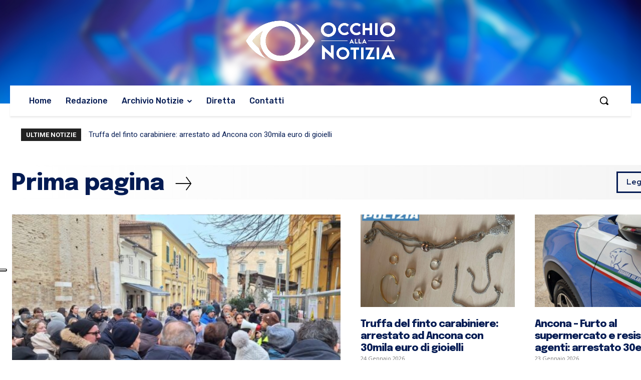

--- FILE ---
content_type: text/html; charset=UTF-8
request_url: https://www.occhioallanotizia.it/page/108/
body_size: 68523
content:
<!doctype html >
<!--[if IE 8]>    <html class="ie8" lang="en"> <![endif]-->
<!--[if IE 9]>    <html class="ie9" lang="en"> <![endif]-->
<!--[if gt IE 8]><!--> <html lang="it-IT"> <!--<![endif]-->
<head>
    <title>Homepage - Occhio alla Notizia</title>
    <meta charset="UTF-8" />
    <meta name="viewport" content="width=device-width, initial-scale=1.0">
    <link rel="pingback" href="https://www.occhioallanotizia.it/xmlrpc.php" />
    			<script type="text/javascript" class="_iub_cs_skip">
				var _iub = _iub || {};
				_iub.csConfiguration = _iub.csConfiguration || {};
				_iub.csConfiguration.siteId = "3711078";
				_iub.csConfiguration.cookiePolicyId = "67974474";
							</script>
			<script class="_iub_cs_skip" src="https://cs.iubenda.com/autoblocking/3711078.js" fetchpriority="low"></script>
			<meta name='robots' content='index, follow, max-image-preview:large, max-snippet:-1, max-video-preview:-1' />
<link rel="icon" type="image/png" href="https://www.occhioallanotizia.it/wp-content/uploads/2025/03/cropped-favicon-on.png"><link rel="apple-touch-icon" sizes="152x152" href="https://www.occhioallanotizia.it/wp-content/uploads/2025/03/favicon-on.png"/>
	<!-- This site is optimized with the Yoast SEO plugin v26.8 - https://yoast.com/product/yoast-seo-wordpress/ -->
	<link rel="canonical" href="https://www.occhioallanotizia.it/" />
	<meta property="og:locale" content="it_IT" />
	<meta property="og:type" content="website" />
	<meta property="og:title" content="Homepage - Occhio alla Notizia" />
	<meta property="og:url" content="https://www.occhioallanotizia.it/" />
	<meta property="og:site_name" content="Occhio alla Notizia" />
	<meta property="article:modified_time" content="2026-01-23T16:49:56+00:00" />
	<meta name="twitter:card" content="summary_large_image" />
	<script type="application/ld+json" class="yoast-schema-graph">{"@context":"https://schema.org","@graph":[{"@type":"WebPage","@id":"https://www.occhioallanotizia.it/","url":"https://www.occhioallanotizia.it/","name":"Homepage - Occhio alla Notizia","isPartOf":{"@id":"https://www.occhioallanotizia.it/#website"},"about":{"@id":"https://www.occhioallanotizia.it/#organization"},"datePublished":"2024-09-24T12:48:22+00:00","dateModified":"2026-01-23T16:49:56+00:00","breadcrumb":{"@id":"https://www.occhioallanotizia.it/#breadcrumb"},"inLanguage":"it-IT","potentialAction":[{"@type":"ReadAction","target":["https://www.occhioallanotizia.it/"]}]},{"@type":"BreadcrumbList","@id":"https://www.occhioallanotizia.it/#breadcrumb","itemListElement":[{"@type":"ListItem","position":1,"name":"Home"}]},{"@type":"WebSite","@id":"https://www.occhioallanotizia.it/#website","url":"https://www.occhioallanotizia.it/","name":"Occhio alla Notizia","description":"Fano TV","publisher":{"@id":"https://www.occhioallanotizia.it/#organization"},"potentialAction":[{"@type":"SearchAction","target":{"@type":"EntryPoint","urlTemplate":"https://www.occhioallanotizia.it/?s={search_term_string}"},"query-input":{"@type":"PropertyValueSpecification","valueRequired":true,"valueName":"search_term_string"}}],"inLanguage":"it-IT"},{"@type":"Organization","@id":"https://www.occhioallanotizia.it/#organization","name":"Occhio alla Notizia","url":"https://www.occhioallanotizia.it/","logo":{"@type":"ImageObject","inLanguage":"it-IT","@id":"https://www.occhioallanotizia.it/#/schema/logo/image/","url":"https://www.occhioallanotizia.it/wp-content/uploads/2024/09/logo-occhio-alla-notizia-white.png","contentUrl":"https://www.occhioallanotizia.it/wp-content/uploads/2024/09/logo-occhio-alla-notizia-white.png","width":800,"height":221,"caption":"Occhio alla Notizia"},"image":{"@id":"https://www.occhioallanotizia.it/#/schema/logo/image/"}}]}</script>
	<!-- / Yoast SEO plugin. -->


<link rel='dns-prefetch' href='//cdn.iubenda.com' />
<link rel='dns-prefetch' href='//www.googletagmanager.com' />
<link rel='dns-prefetch' href='//stats.wp.com' />
<link rel='dns-prefetch' href='//fonts.googleapis.com' />
<link rel="alternate" type="application/rss+xml" title="Occhio alla Notizia &raquo; Feed" href="https://www.occhioallanotizia.it/feed/" />
<link rel="alternate" type="application/rss+xml" title="Occhio alla Notizia &raquo; Feed dei commenti" href="https://www.occhioallanotizia.it/comments/feed/" />
<link rel="alternate" title="oEmbed (JSON)" type="application/json+oembed" href="https://www.occhioallanotizia.it/wp-json/oembed/1.0/embed?url=https%3A%2F%2Fwww.occhioallanotizia.it%2F" />
<link rel="alternate" title="oEmbed (XML)" type="text/xml+oembed" href="https://www.occhioallanotizia.it/wp-json/oembed/1.0/embed?url=https%3A%2F%2Fwww.occhioallanotizia.it%2F&#038;format=xml" />
<style id='wp-img-auto-sizes-contain-inline-css' type='text/css'>
img:is([sizes=auto i],[sizes^="auto," i]){contain-intrinsic-size:3000px 1500px}
/*# sourceURL=wp-img-auto-sizes-contain-inline-css */
</style>
<style id='wp-emoji-styles-inline-css' type='text/css'>

	img.wp-smiley, img.emoji {
		display: inline !important;
		border: none !important;
		box-shadow: none !important;
		height: 1em !important;
		width: 1em !important;
		margin: 0 0.07em !important;
		vertical-align: -0.1em !important;
		background: none !important;
		padding: 0 !important;
	}
/*# sourceURL=wp-emoji-styles-inline-css */
</style>
<style id='classic-theme-styles-inline-css' type='text/css'>
/*! This file is auto-generated */
.wp-block-button__link{color:#fff;background-color:#32373c;border-radius:9999px;box-shadow:none;text-decoration:none;padding:calc(.667em + 2px) calc(1.333em + 2px);font-size:1.125em}.wp-block-file__button{background:#32373c;color:#fff;text-decoration:none}
/*# sourceURL=/wp-includes/css/classic-themes.min.css */
</style>
<link rel='stylesheet' id='td-plugin-newsletter-css' href='https://www.occhioallanotizia.it/wp-content/plugins/td-newsletter/style.css?ver=12.7.3' type='text/css' media='all' />
<link rel='stylesheet' id='td-plugin-multi-purpose-css' href='https://www.occhioallanotizia.it/wp-content/plugins/td-composer/td-multi-purpose/style.css?ver=7cd248d7ca13c255207c3f8b916c3f00' type='text/css' media='all' />
<link rel='stylesheet' id='google-fonts-style-css' href='https://fonts.googleapis.com/css?family=Epilogue%3A400%2C100%2C100italic%2C200%2C200italic%2C300%2C300italic%2C400italic%2C500%2C500italic%2C600%2C600italic%2C700%2C700italic%2C800%2C800italic%2C900%2C900italic%7COpen+Sans%3A400%2C600%2C700%2C100%2C100italic%2C200%2C200italic%2C300%2C300italic%2C400italic%2C500%2C500italic%2C600italic%2C700italic%2C800%2C800italic%2C900%2C900italic%7CRoboto%3A400%2C600%2C700%2C100%2C100italic%2C200%2C200italic%2C300%2C300italic%2C400italic%2C500%2C500italic%2C600italic%2C700italic%2C800%2C800italic%2C900%2C900italic%7CRubik%3A500%2C400%2C300%7CKarla%3A700%2C400%7CEpilogue%3A800%2C400%7CRed+Hat+Display%3A700%2C500%2C400%7CMerriweather%3A400&#038;display=swap&#038;ver=12.7.3' type='text/css' media='all' />
<link rel='stylesheet' id='td-theme-css' href='https://www.occhioallanotizia.it/wp-content/themes/Newspaper/style.css?ver=12.7.3' type='text/css' media='all' />
<style id='td-theme-inline-css' type='text/css'>@media (max-width:767px){.td-header-desktop-wrap{display:none}}@media (min-width:767px){.td-header-mobile-wrap{display:none}}</style>
<link rel='stylesheet' id='td-theme-child-css' href='https://www.occhioallanotizia.it/wp-content/themes/Newspaper-child/style.css?ver=12.7.3c' type='text/css' media='all' />
<link rel='stylesheet' id='td-multipurpose-css' href='https://www.occhioallanotizia.it/wp-content/plugins/td-composer/assets/fonts/td-multipurpose/td-multipurpose.css?ver=7cd248d7ca13c255207c3f8b916c3f00' type='text/css' media='all' />
<link rel='stylesheet' id='td-legacy-framework-front-style-css' href='https://www.occhioallanotizia.it/wp-content/plugins/td-composer/legacy/Newspaper/assets/css/td_legacy_main.css?ver=7cd248d7ca13c255207c3f8b916c3f00' type='text/css' media='all' />
<link rel='stylesheet' id='td-standard-pack-framework-front-style-css' href='https://www.occhioallanotizia.it/wp-content/plugins/td-standard-pack/Newspaper/assets/css/td_standard_pack_main.css?ver=c12e6da63ed2f212e87e44e5e9b9a302' type='text/css' media='all' />
<link rel='stylesheet' id='td-theme-demo-style-css' href='https://www.occhioallanotizia.it/wp-content/plugins/td-composer/legacy/Newspaper/includes/demos/magazine/demo_style.css?ver=12.7.3' type='text/css' media='all' />
<link rel='stylesheet' id='tdb_style_cloud_templates_front-css' href='https://www.occhioallanotizia.it/wp-content/plugins/td-cloud-library/assets/css/tdb_main.css?ver=6127d3b6131f900b2e62bb855b13dc3b' type='text/css' media='all' />

<script  type="text/javascript" class=" _iub_cs_skip" type="text/javascript" id="iubenda-head-inline-scripts-0">
/* <![CDATA[ */

var _iub = _iub || [];
_iub.csConfiguration = {"siteId":3711078,"cookiePolicyId":67974474,"lang":"it"};

//# sourceURL=iubenda-head-inline-scripts-0
/* ]]> */
</script>
<script  type="text/javascript" class=" _iub_cs_skip" type="text/javascript" src="//cdn.iubenda.com/cs/tcf/beta/stub-v2.js?ver=3.12.5" id="iubenda-head-scripts-1-js"></script>
<script  type="text/javascript" class=" _iub_cs_skip" type="text/javascript" src="//cdn.iubenda.com/cs/tcf/beta/safe-tcf-v2.js?ver=3.12.5" id="iubenda-head-scripts-2-js"></script>
<script  type="text/javascript" charset="UTF-8" async="" class=" _iub_cs_skip" type="text/javascript" src="//cdn.iubenda.com/cs/beta/iubenda_cs.js?ver=3.12.5" id="iubenda-head-scripts-3-js"></script>
<script type="text/javascript" src="https://www.occhioallanotizia.it/wp-includes/js/jquery/jquery.min.js?ver=3.7.1" id="jquery-core-js"></script>
<script type="text/javascript" src="https://www.occhioallanotizia.it/wp-includes/js/jquery/jquery-migrate.min.js?ver=3.4.1" id="jquery-migrate-js"></script>

<!-- Snippet del tag Google (gtag.js) aggiunto da Site Kit -->
<!-- Snippet Google Analytics aggiunto da Site Kit -->
<script type="text/javascript" src="https://www.googletagmanager.com/gtag/js?id=GT-MBLL2RGQ" id="google_gtagjs-js" async></script>
<script type="text/javascript" id="google_gtagjs-js-after">
/* <![CDATA[ */
window.dataLayer = window.dataLayer || [];function gtag(){dataLayer.push(arguments);}
gtag("set","linker",{"domains":["www.occhioallanotizia.it"]});
gtag("js", new Date());
gtag("set", "developer_id.dZTNiMT", true);
gtag("config", "GT-MBLL2RGQ");
 window._googlesitekit = window._googlesitekit || {}; window._googlesitekit.throttledEvents = []; window._googlesitekit.gtagEvent = (name, data) => { var key = JSON.stringify( { name, data } ); if ( !! window._googlesitekit.throttledEvents[ key ] ) { return; } window._googlesitekit.throttledEvents[ key ] = true; setTimeout( () => { delete window._googlesitekit.throttledEvents[ key ]; }, 5 ); gtag( "event", name, { ...data, event_source: "site-kit" } ); }; 
//# sourceURL=google_gtagjs-js-after
/* ]]> */
</script>
<link rel="https://api.w.org/" href="https://www.occhioallanotizia.it/wp-json/" /><link rel="alternate" title="JSON" type="application/json" href="https://www.occhioallanotizia.it/wp-json/wp/v2/pages/119384" /><link rel="EditURI" type="application/rsd+xml" title="RSD" href="https://www.occhioallanotizia.it/xmlrpc.php?rsd" />

<!-- This site is using AdRotate v5.17.2 to display their advertisements - https://ajdg.solutions/ -->
<!-- AdRotate CSS -->
<style type="text/css" media="screen">
	.g { margin:0px; padding:0px; overflow:hidden; line-height:1; zoom:1; }
	.g img { height:auto; }
	.g-col { position:relative; float:left; }
	.g-col:first-child { margin-left: 0; }
	.g-col:last-child { margin-right: 0; }
	.g-1 { margin:0px;  width:auto; height:auto; }
	.g-2 { margin:0px;  width:auto; height:auto; }
	.g-3 { margin:0px;  width:auto; height:auto; }
	@media only screen and (max-width: 480px) {
		.g-col, .g-dyn, .g-single { width:100%; margin-left:0; margin-right:0; }
	}
</style>
<!-- /AdRotate CSS -->

<meta name="generator" content="Site Kit by Google 1.170.0" />	<style>img#wpstats{display:none}</style>
		<meta name="facebook-domain-verification" content="dwbu2vjqxzpa8nj919vfv43glvvf5v" />
<meta property="fb:pages" content="424000014323959" />
<script>
  window.fbAsyncInit = function() {
    FB.init({
      appId      : '591063944891186',
      cookie     : true,
      xfbml      : true,
      version    : 'v8.0'
    });
      
    FB.AppEvents.logPageView();   
      
  };

  (function(d, s, id){
     var js, fjs = d.getElementsByTagName(s)[0];
     if (d.getElementById(id)) {return;}
     js = d.createElement(s); js.id = id;
     js.src = "https://connect.facebook.net/en_US/sdk.js";
     fjs.parentNode.insertBefore(js, fjs);
   }(document, 'script', 'facebook-jssdk'));
</script>
    <script>
        window.tdb_global_vars = {"wpRestUrl":"https:\/\/www.occhioallanotizia.it\/wp-json\/","permalinkStructure":"\/%postname%\/"};
        window.tdb_p_autoload_vars = {"isAjax":false,"isAdminBarShowing":false,"autoloadStatus":"off","origPostEditUrl":null};
    </script>
    
    <style id="tdb-global-colors">:root{--tt-accent-color:#E4A41E;--tt-hover:#504BDC;--tt-gray-dark:#777777;--tt-extra-color:#f4f4f4;--tt-primary-color:#000000;--dark:#0c0824;--accent:#EEB44A;--sep-dark:#2A2546;--violet:#201D48;--white-transparent:rgba(255,255,255,0.6);--white-transparent-2:rgba(255,255,255,0.8);--violet-2:#191639;--grey:#595A6C;--grey-2:#CACAD7;--grey-3:#F0F0F0;--grey-4:#E1E1EA;--violet-transparent:rgba(34,27,94,0.03);--accent-2:#D33B77;--grey-5:#84859E;--grey-6:#F5F5F5}</style>

    
	            <style id="tdb-global-fonts">
                
:root{--tt-secondary:Merriweather;--tt-extra:Red Hat Display;--tt-primary-font:Epilogue;--general:Karla;}
            </style>
            
<!-- JS generated by theme -->

<script type="text/javascript" id="td-generated-header-js">
    
    

	    var tdBlocksArray = []; //here we store all the items for the current page

	    // td_block class - each ajax block uses a object of this class for requests
	    function tdBlock() {
		    this.id = '';
		    this.block_type = 1; //block type id (1-234 etc)
		    this.atts = '';
		    this.td_column_number = '';
		    this.td_current_page = 1; //
		    this.post_count = 0; //from wp
		    this.found_posts = 0; //from wp
		    this.max_num_pages = 0; //from wp
		    this.td_filter_value = ''; //current live filter value
		    this.is_ajax_running = false;
		    this.td_user_action = ''; // load more or infinite loader (used by the animation)
		    this.header_color = '';
		    this.ajax_pagination_infinite_stop = ''; //show load more at page x
	    }

        // td_js_generator - mini detector
        ( function () {
            var htmlTag = document.getElementsByTagName("html")[0];

	        if ( navigator.userAgent.indexOf("MSIE 10.0") > -1 ) {
                htmlTag.className += ' ie10';
            }

            if ( !!navigator.userAgent.match(/Trident.*rv\:11\./) ) {
                htmlTag.className += ' ie11';
            }

	        if ( navigator.userAgent.indexOf("Edge") > -1 ) {
                htmlTag.className += ' ieEdge';
            }

            if ( /(iPad|iPhone|iPod)/g.test(navigator.userAgent) ) {
                htmlTag.className += ' td-md-is-ios';
            }

            var user_agent = navigator.userAgent.toLowerCase();
            if ( user_agent.indexOf("android") > -1 ) {
                htmlTag.className += ' td-md-is-android';
            }

            if ( -1 !== navigator.userAgent.indexOf('Mac OS X')  ) {
                htmlTag.className += ' td-md-is-os-x';
            }

            if ( /chrom(e|ium)/.test(navigator.userAgent.toLowerCase()) ) {
               htmlTag.className += ' td-md-is-chrome';
            }

            if ( -1 !== navigator.userAgent.indexOf('Firefox') ) {
                htmlTag.className += ' td-md-is-firefox';
            }

            if ( -1 !== navigator.userAgent.indexOf('Safari') && -1 === navigator.userAgent.indexOf('Chrome') ) {
                htmlTag.className += ' td-md-is-safari';
            }

            if( -1 !== navigator.userAgent.indexOf('IEMobile') ){
                htmlTag.className += ' td-md-is-iemobile';
            }

        })();

        var tdLocalCache = {};

        ( function () {
            "use strict";

            tdLocalCache = {
                data: {},
                remove: function (resource_id) {
                    delete tdLocalCache.data[resource_id];
                },
                exist: function (resource_id) {
                    return tdLocalCache.data.hasOwnProperty(resource_id) && tdLocalCache.data[resource_id] !== null;
                },
                get: function (resource_id) {
                    return tdLocalCache.data[resource_id];
                },
                set: function (resource_id, cachedData) {
                    tdLocalCache.remove(resource_id);
                    tdLocalCache.data[resource_id] = cachedData;
                }
            };
        })();

    
    
var td_viewport_interval_list=[{"limitBottom":767,"sidebarWidth":228},{"limitBottom":1018,"sidebarWidth":300},{"limitBottom":1140,"sidebarWidth":324}];
var td_animation_stack_effect="type0";
var tds_animation_stack=true;
var td_animation_stack_specific_selectors=".entry-thumb, img, .td-lazy-img";
var td_animation_stack_general_selectors=".td-animation-stack img, .td-animation-stack .entry-thumb, .post img, .td-animation-stack .td-lazy-img";
var tds_general_modal_image="yes";
var tdc_is_installed="yes";
var tdc_domain_active=false;
var td_ajax_url="https:\/\/www.occhioallanotizia.it\/wp-admin\/admin-ajax.php?td_theme_name=Newspaper&v=12.7.3";
var td_get_template_directory_uri="https:\/\/www.occhioallanotizia.it\/wp-content\/plugins\/td-composer\/legacy\/common";
var tds_snap_menu="smart_snap_always";
var tds_logo_on_sticky="show";
var tds_header_style="";
var td_please_wait="Please wait...";
var td_email_user_pass_incorrect="User or password incorrect!";
var td_email_user_incorrect="Email or username incorrect!";
var td_email_incorrect="Email incorrect!";
var td_user_incorrect="Username incorrect!";
var td_email_user_empty="Email or username empty!";
var td_pass_empty="Pass empty!";
var td_pass_pattern_incorrect="Invalid Pass Pattern!";
var td_retype_pass_incorrect="Retyped Pass incorrect!";
var tds_more_articles_on_post_enable="";
var tds_more_articles_on_post_time_to_wait="";
var tds_more_articles_on_post_pages_distance_from_top=0;
var tds_captcha="";
var tds_theme_color_site_wide="#ff6000";
var tds_smart_sidebar="";
var tdThemeName="Newspaper";
var tdThemeNameWl="Newspaper";
var td_magnific_popup_translation_tPrev="Previous (Left arrow key)";
var td_magnific_popup_translation_tNext="Next (Right arrow key)";
var td_magnific_popup_translation_tCounter="%curr% of %total%";
var td_magnific_popup_translation_ajax_tError="The content from %url% could not be loaded.";
var td_magnific_popup_translation_image_tError="The image #%curr% could not be loaded.";
var tdBlockNonce="ea9fb2e213";
var tdMobileMenu="enabled";
var tdMobileSearch="enabled";
var tdDateNamesI18n={"month_names":["Gennaio","Febbraio","Marzo","Aprile","Maggio","Giugno","Luglio","Agosto","Settembre","Ottobre","Novembre","Dicembre"],"month_names_short":["Gen","Feb","Mar","Apr","Mag","Giu","Lug","Ago","Set","Ott","Nov","Dic"],"day_names":["domenica","luned\u00ec","marted\u00ec","mercoled\u00ec","gioved\u00ec","venerd\u00ec","sabato"],"day_names_short":["Dom","Lun","Mar","Mer","Gio","Ven","Sab"]};
var tdb_modal_confirm="Save";
var tdb_modal_cancel="Cancel";
var tdb_modal_confirm_alt="Yes";
var tdb_modal_cancel_alt="No";
var td_deploy_mode="deploy";
var td_ad_background_click_link="";
var td_ad_background_click_target="";
</script>


<!-- Header style compiled by theme -->

<style>.td-page-content .widgettitle{color:#fff}.td-menu-background,.td-search-background{background-image:url('https://www.occhioallanotizia.it/wp-content/uploads/2020/06/background-2-1.png')}ul.sf-menu>.menu-item>a{font-size:13px;font-weight:normal;text-transform:none}.td-page-title,.td-category-title-holder .td-page-title{font-family:Epilogue;font-weight:800}.td-page-content h1,.wpb_text_column h1{font-family:Epilogue}.td-page-content h2,.wpb_text_column h2{font-family:Epilogue}body,p{font-family:Epilogue}.white-popup-block:before{background-image:url('https://www.occhioallanotizia.it/wp-content/uploads/2020/06/background-2-1.png')}:root{--td_theme_color:#ff6000;--td_slider_text:rgba(255,96,0,0.7);--td_text_header_color:#041b53;--td_mobile_gradient_one_mob:rgba(69,132,112,0.85);--td_mobile_gradient_two_mob:rgba(18,129,153,0.85);--td_mobile_text_active_color:#e9ed6c;--td_page_title_color:#041b53;--td_page_h_color:#041b53;--td_login_gradient_one:rgba(69,132,112,0.8);--td_login_gradient_two:rgba(18,129,153,0.85)}.td-header-style-12 .td-header-menu-wrap-full,.td-header-style-12 .td-affix,.td-grid-style-1.td-hover-1 .td-big-grid-post:hover .td-post-category,.td-grid-style-5.td-hover-1 .td-big-grid-post:hover .td-post-category,.td_category_template_3 .td-current-sub-category,.td_category_template_8 .td-category-header .td-category a.td-current-sub-category,.td_category_template_4 .td-category-siblings .td-category a:hover,.td_block_big_grid_9.td-grid-style-1 .td-post-category,.td_block_big_grid_9.td-grid-style-5 .td-post-category,.td-grid-style-6.td-hover-1 .td-module-thumb:after,.tdm-menu-active-style5 .td-header-menu-wrap .sf-menu>.current-menu-item>a,.tdm-menu-active-style5 .td-header-menu-wrap .sf-menu>.current-menu-ancestor>a,.tdm-menu-active-style5 .td-header-menu-wrap .sf-menu>.current-category-ancestor>a,.tdm-menu-active-style5 .td-header-menu-wrap .sf-menu>li>a:hover,.tdm-menu-active-style5 .td-header-menu-wrap .sf-menu>.sfHover>a{background-color:#ff6000}.td_mega_menu_sub_cats .cur-sub-cat,.td-mega-span h3 a:hover,.td_mod_mega_menu:hover .entry-title a,.header-search-wrap .result-msg a:hover,.td-header-top-menu .td-drop-down-search .td_module_wrap:hover .entry-title a,.td-header-top-menu .td-icon-search:hover,.td-header-wrap .result-msg a:hover,.top-header-menu li a:hover,.top-header-menu .current-menu-item>a,.top-header-menu .current-menu-ancestor>a,.top-header-menu .current-category-ancestor>a,.td-social-icon-wrap>a:hover,.td-header-sp-top-widget .td-social-icon-wrap a:hover,.td_mod_related_posts:hover h3>a,.td-post-template-11 .td-related-title .td-related-left:hover,.td-post-template-11 .td-related-title .td-related-right:hover,.td-post-template-11 .td-related-title .td-cur-simple-item,.td-post-template-11 .td_block_related_posts .td-next-prev-wrap a:hover,.td-category-header .td-pulldown-category-filter-link:hover,.td-category-siblings .td-subcat-dropdown a:hover,.td-category-siblings .td-subcat-dropdown a.td-current-sub-category,.footer-text-wrap .footer-email-wrap a,.footer-social-wrap a:hover,.td_module_17 .td-read-more a:hover,.td_module_18 .td-read-more a:hover,.td_module_19 .td-post-author-name a:hover,.td-pulldown-syle-2 .td-subcat-dropdown:hover .td-subcat-more span,.td-pulldown-syle-2 .td-subcat-dropdown:hover .td-subcat-more i,.td-pulldown-syle-3 .td-subcat-dropdown:hover .td-subcat-more span,.td-pulldown-syle-3 .td-subcat-dropdown:hover .td-subcat-more i,.tdm-menu-active-style3 .tdm-header.td-header-wrap .sf-menu>.current-category-ancestor>a,.tdm-menu-active-style3 .tdm-header.td-header-wrap .sf-menu>.current-menu-ancestor>a,.tdm-menu-active-style3 .tdm-header.td-header-wrap .sf-menu>.current-menu-item>a,.tdm-menu-active-style3 .tdm-header.td-header-wrap .sf-menu>.sfHover>a,.tdm-menu-active-style3 .tdm-header.td-header-wrap .sf-menu>li>a:hover{color:#ff6000}.td-mega-menu-page .wpb_content_element ul li a:hover,.td-theme-wrap .td-aj-search-results .td_module_wrap:hover .entry-title a,.td-theme-wrap .header-search-wrap .result-msg a:hover{color:#ff6000!important}.td_category_template_8 .td-category-header .td-category a.td-current-sub-category,.td_category_template_4 .td-category-siblings .td-category a:hover,.tdm-menu-active-style4 .tdm-header .sf-menu>.current-menu-item>a,.tdm-menu-active-style4 .tdm-header .sf-menu>.current-menu-ancestor>a,.tdm-menu-active-style4 .tdm-header .sf-menu>.current-category-ancestor>a,.tdm-menu-active-style4 .tdm-header .sf-menu>li>a:hover,.tdm-menu-active-style4 .tdm-header .sf-menu>.sfHover>a{border-color:#ff6000}.td-header-wrap .td-header-top-menu-full,.td-header-wrap .top-header-menu .sub-menu,.tdm-header-style-1.td-header-wrap .td-header-top-menu-full,.tdm-header-style-1.td-header-wrap .top-header-menu .sub-menu,.tdm-header-style-2.td-header-wrap .td-header-top-menu-full,.tdm-header-style-2.td-header-wrap .top-header-menu .sub-menu,.tdm-header-style-3.td-header-wrap .td-header-top-menu-full,.tdm-header-style-3.td-header-wrap .top-header-menu .sub-menu{background-color:#f9f9f9}.td-header-style-8 .td-header-top-menu-full{background-color:transparent}.td-header-style-8 .td-header-top-menu-full .td-header-top-menu{background-color:#f9f9f9;padding-left:15px;padding-right:15px}.td-header-wrap .td-header-top-menu-full .td-header-top-menu,.td-header-wrap .td-header-top-menu-full{border-bottom:none}.td-header-top-menu,.td-header-top-menu a,.td-header-wrap .td-header-top-menu-full .td-header-top-menu,.td-header-wrap .td-header-top-menu-full a,.td-header-style-8 .td-header-top-menu,.td-header-style-8 .td-header-top-menu a,.td-header-top-menu .td-drop-down-search .entry-title a{color:#2f2f2f}.top-header-menu .current-menu-item>a,.top-header-menu .current-menu-ancestor>a,.top-header-menu .current-category-ancestor>a,.top-header-menu li a:hover,.td-header-sp-top-widget .td-icon-search:hover{color:#ff6000}.td-header-wrap .td-header-sp-top-widget .td-icon-font,.td-header-style-7 .td-header-top-menu .td-social-icon-wrap .td-icon-font{color:#2f2f2f}.td-header-wrap .td-header-sp-top-widget i.td-icon-font:hover{color:#ff6000}.td-header-wrap .td-header-menu-wrap-full,.td-header-menu-wrap.td-affix,.td-header-style-3 .td-header-main-menu,.td-header-style-3 .td-affix .td-header-main-menu,.td-header-style-4 .td-header-main-menu,.td-header-style-4 .td-affix .td-header-main-menu,.td-header-style-8 .td-header-menu-wrap.td-affix,.td-header-style-8 .td-header-top-menu-full{background-color:#303030}.td-boxed-layout .td-header-style-3 .td-header-menu-wrap,.td-boxed-layout .td-header-style-4 .td-header-menu-wrap,.td-header-style-3 .td_stretch_content .td-header-menu-wrap,.td-header-style-4 .td_stretch_content .td-header-menu-wrap{background-color:#303030!important}@media (min-width:1019px){.td-header-style-1 .td-header-sp-recs,.td-header-style-1 .td-header-sp-logo{margin-bottom:28px}}@media (min-width:768px) and (max-width:1018px){.td-header-style-1 .td-header-sp-recs,.td-header-style-1 .td-header-sp-logo{margin-bottom:14px}}.td-header-style-7 .td-header-top-menu{border-bottom:none}.sf-menu>.current-menu-item>a:after,.sf-menu>.current-menu-ancestor>a:after,.sf-menu>.current-category-ancestor>a:after,.sf-menu>li:hover>a:after,.sf-menu>.sfHover>a:after,.td_block_mega_menu .td-next-prev-wrap a:hover,.td-mega-span .td-post-category:hover,.td-header-wrap .black-menu .sf-menu>li>a:hover,.td-header-wrap .black-menu .sf-menu>.current-menu-ancestor>a,.td-header-wrap .black-menu .sf-menu>.sfHover>a,.td-header-wrap .black-menu .sf-menu>.current-menu-item>a,.td-header-wrap .black-menu .sf-menu>.current-menu-ancestor>a,.td-header-wrap .black-menu .sf-menu>.current-category-ancestor>a,.tdm-menu-active-style5 .tdm-header .td-header-menu-wrap .sf-menu>.current-menu-item>a,.tdm-menu-active-style5 .tdm-header .td-header-menu-wrap .sf-menu>.current-menu-ancestor>a,.tdm-menu-active-style5 .tdm-header .td-header-menu-wrap .sf-menu>.current-category-ancestor>a,.tdm-menu-active-style5 .tdm-header .td-header-menu-wrap .sf-menu>li>a:hover,.tdm-menu-active-style5 .tdm-header .td-header-menu-wrap .sf-menu>.sfHover>a{background-color:#ff6000}.td_block_mega_menu .td-next-prev-wrap a:hover,.tdm-menu-active-style4 .tdm-header .sf-menu>.current-menu-item>a,.tdm-menu-active-style4 .tdm-header .sf-menu>.current-menu-ancestor>a,.tdm-menu-active-style4 .tdm-header .sf-menu>.current-category-ancestor>a,.tdm-menu-active-style4 .tdm-header .sf-menu>li>a:hover,.tdm-menu-active-style4 .tdm-header .sf-menu>.sfHover>a{border-color:#ff6000}.header-search-wrap .td-drop-down-search:before{border-color:transparent transparent #ff6000 transparent}.td_mega_menu_sub_cats .cur-sub-cat,.td_mod_mega_menu:hover .entry-title a,.td-theme-wrap .sf-menu ul .td-menu-item>a:hover,.td-theme-wrap .sf-menu ul .sfHover>a,.td-theme-wrap .sf-menu ul .current-menu-ancestor>a,.td-theme-wrap .sf-menu ul .current-category-ancestor>a,.td-theme-wrap .sf-menu ul .current-menu-item>a,.tdm-menu-active-style3 .tdm-header.td-header-wrap .sf-menu>.current-menu-item>a,.tdm-menu-active-style3 .tdm-header.td-header-wrap .sf-menu>.current-menu-ancestor>a,.tdm-menu-active-style3 .tdm-header.td-header-wrap .sf-menu>.current-category-ancestor>a,.tdm-menu-active-style3 .tdm-header.td-header-wrap .sf-menu>li>a:hover,.tdm-menu-active-style3 .tdm-header.td-header-wrap .sf-menu>.sfHover>a{color:#ff6000}.td-header-wrap .td-header-menu-wrap .sf-menu>li>a,.td-header-wrap .td-header-menu-social .td-social-icon-wrap a,.td-header-style-4 .td-header-menu-social .td-social-icon-wrap i,.td-header-style-5 .td-header-menu-social .td-social-icon-wrap i,.td-header-style-6 .td-header-menu-social .td-social-icon-wrap i,.td-header-style-12 .td-header-menu-social .td-social-icon-wrap i,.td-header-wrap .header-search-wrap #td-header-search-button .td-icon-search{color:#efefef}.td-header-wrap .td-header-menu-social+.td-search-wrapper #td-header-search-button:before{background-color:#efefef}ul.sf-menu>.td-menu-item>a,.td-theme-wrap .td-header-menu-social{font-size:13px;font-weight:normal;text-transform:none}.td-theme-wrap .sf-menu .td-normal-menu .td-menu-item>a:hover,.td-theme-wrap .sf-menu .td-normal-menu .sfHover>a,.td-theme-wrap .sf-menu .td-normal-menu .current-menu-ancestor>a,.td-theme-wrap .sf-menu .td-normal-menu .current-category-ancestor>a,.td-theme-wrap .sf-menu .td-normal-menu .current-menu-item>a{color:#006bb0}.td-footer-wrapper::before{background-size:cover}.td-footer-wrapper::before{opacity:0.1}.post .td-post-header .entry-title{color:#041b53}.td_module_15 .entry-title a{color:#041b53}.td-module-meta-info .td-post-author-name a{color:#041b53}.td-post-content h1,.td-post-content h2,.td-post-content h3,.td-post-content h4,.td-post-content h5,.td-post-content h6{color:#041b53}.block-title>span,.block-title>a,.widgettitle,body .td-trending-now-title,.wpb_tabs li a,.vc_tta-container .vc_tta-color-grey.vc_tta-tabs-position-top.vc_tta-style-classic .vc_tta-tabs-container .vc_tta-tab>a,.td-theme-wrap .td-related-title a,.woocommerce div.product .woocommerce-tabs ul.tabs li a,.woocommerce .product .products h2:not(.woocommerce-loop-product__title),.td-theme-wrap .td-block-title{font-size:18px;font-weight:bold;text-transform:uppercase}.top-header-menu>li>a,.td-weather-top-widget .td-weather-now .td-big-degrees,.td-weather-top-widget .td-weather-header .td-weather-city,.td-header-sp-top-menu .td_data_time{line-height:27px}.top-header-menu>li,.td-header-sp-top-menu,#td-outer-wrap .td-header-sp-top-widget .td-search-btns-wrap,#td-outer-wrap .td-header-sp-top-widget .td-social-icon-wrap{line-height:27px}.post .td-post-header .entry-title{font-family:Epilogue}.td-post-template-default .td-post-header .entry-title{font-family:Epilogue;font-size:36px;font-weight:800}.td-post-template-1 .td-post-header .entry-title{font-size:36px}.td-page-content .widgettitle{color:#fff}.td-menu-background,.td-search-background{background-image:url('https://www.occhioallanotizia.it/wp-content/uploads/2020/06/background-2-1.png')}ul.sf-menu>.menu-item>a{font-size:13px;font-weight:normal;text-transform:none}.td-page-title,.td-category-title-holder .td-page-title{font-family:Epilogue;font-weight:800}.td-page-content h1,.wpb_text_column h1{font-family:Epilogue}.td-page-content h2,.wpb_text_column h2{font-family:Epilogue}body,p{font-family:Epilogue}.white-popup-block:before{background-image:url('https://www.occhioallanotizia.it/wp-content/uploads/2020/06/background-2-1.png')}:root{--td_theme_color:#ff6000;--td_slider_text:rgba(255,96,0,0.7);--td_text_header_color:#041b53;--td_mobile_gradient_one_mob:rgba(69,132,112,0.85);--td_mobile_gradient_two_mob:rgba(18,129,153,0.85);--td_mobile_text_active_color:#e9ed6c;--td_page_title_color:#041b53;--td_page_h_color:#041b53;--td_login_gradient_one:rgba(69,132,112,0.8);--td_login_gradient_two:rgba(18,129,153,0.85)}.td-header-style-12 .td-header-menu-wrap-full,.td-header-style-12 .td-affix,.td-grid-style-1.td-hover-1 .td-big-grid-post:hover .td-post-category,.td-grid-style-5.td-hover-1 .td-big-grid-post:hover .td-post-category,.td_category_template_3 .td-current-sub-category,.td_category_template_8 .td-category-header .td-category a.td-current-sub-category,.td_category_template_4 .td-category-siblings .td-category a:hover,.td_block_big_grid_9.td-grid-style-1 .td-post-category,.td_block_big_grid_9.td-grid-style-5 .td-post-category,.td-grid-style-6.td-hover-1 .td-module-thumb:after,.tdm-menu-active-style5 .td-header-menu-wrap .sf-menu>.current-menu-item>a,.tdm-menu-active-style5 .td-header-menu-wrap .sf-menu>.current-menu-ancestor>a,.tdm-menu-active-style5 .td-header-menu-wrap .sf-menu>.current-category-ancestor>a,.tdm-menu-active-style5 .td-header-menu-wrap .sf-menu>li>a:hover,.tdm-menu-active-style5 .td-header-menu-wrap .sf-menu>.sfHover>a{background-color:#ff6000}.td_mega_menu_sub_cats .cur-sub-cat,.td-mega-span h3 a:hover,.td_mod_mega_menu:hover .entry-title a,.header-search-wrap .result-msg a:hover,.td-header-top-menu .td-drop-down-search .td_module_wrap:hover .entry-title a,.td-header-top-menu .td-icon-search:hover,.td-header-wrap .result-msg a:hover,.top-header-menu li a:hover,.top-header-menu .current-menu-item>a,.top-header-menu .current-menu-ancestor>a,.top-header-menu .current-category-ancestor>a,.td-social-icon-wrap>a:hover,.td-header-sp-top-widget .td-social-icon-wrap a:hover,.td_mod_related_posts:hover h3>a,.td-post-template-11 .td-related-title .td-related-left:hover,.td-post-template-11 .td-related-title .td-related-right:hover,.td-post-template-11 .td-related-title .td-cur-simple-item,.td-post-template-11 .td_block_related_posts .td-next-prev-wrap a:hover,.td-category-header .td-pulldown-category-filter-link:hover,.td-category-siblings .td-subcat-dropdown a:hover,.td-category-siblings .td-subcat-dropdown a.td-current-sub-category,.footer-text-wrap .footer-email-wrap a,.footer-social-wrap a:hover,.td_module_17 .td-read-more a:hover,.td_module_18 .td-read-more a:hover,.td_module_19 .td-post-author-name a:hover,.td-pulldown-syle-2 .td-subcat-dropdown:hover .td-subcat-more span,.td-pulldown-syle-2 .td-subcat-dropdown:hover .td-subcat-more i,.td-pulldown-syle-3 .td-subcat-dropdown:hover .td-subcat-more span,.td-pulldown-syle-3 .td-subcat-dropdown:hover .td-subcat-more i,.tdm-menu-active-style3 .tdm-header.td-header-wrap .sf-menu>.current-category-ancestor>a,.tdm-menu-active-style3 .tdm-header.td-header-wrap .sf-menu>.current-menu-ancestor>a,.tdm-menu-active-style3 .tdm-header.td-header-wrap .sf-menu>.current-menu-item>a,.tdm-menu-active-style3 .tdm-header.td-header-wrap .sf-menu>.sfHover>a,.tdm-menu-active-style3 .tdm-header.td-header-wrap .sf-menu>li>a:hover{color:#ff6000}.td-mega-menu-page .wpb_content_element ul li a:hover,.td-theme-wrap .td-aj-search-results .td_module_wrap:hover .entry-title a,.td-theme-wrap .header-search-wrap .result-msg a:hover{color:#ff6000!important}.td_category_template_8 .td-category-header .td-category a.td-current-sub-category,.td_category_template_4 .td-category-siblings .td-category a:hover,.tdm-menu-active-style4 .tdm-header .sf-menu>.current-menu-item>a,.tdm-menu-active-style4 .tdm-header .sf-menu>.current-menu-ancestor>a,.tdm-menu-active-style4 .tdm-header .sf-menu>.current-category-ancestor>a,.tdm-menu-active-style4 .tdm-header .sf-menu>li>a:hover,.tdm-menu-active-style4 .tdm-header .sf-menu>.sfHover>a{border-color:#ff6000}.td-header-wrap .td-header-top-menu-full,.td-header-wrap .top-header-menu .sub-menu,.tdm-header-style-1.td-header-wrap .td-header-top-menu-full,.tdm-header-style-1.td-header-wrap .top-header-menu .sub-menu,.tdm-header-style-2.td-header-wrap .td-header-top-menu-full,.tdm-header-style-2.td-header-wrap .top-header-menu .sub-menu,.tdm-header-style-3.td-header-wrap .td-header-top-menu-full,.tdm-header-style-3.td-header-wrap .top-header-menu .sub-menu{background-color:#f9f9f9}.td-header-style-8 .td-header-top-menu-full{background-color:transparent}.td-header-style-8 .td-header-top-menu-full .td-header-top-menu{background-color:#f9f9f9;padding-left:15px;padding-right:15px}.td-header-wrap .td-header-top-menu-full .td-header-top-menu,.td-header-wrap .td-header-top-menu-full{border-bottom:none}.td-header-top-menu,.td-header-top-menu a,.td-header-wrap .td-header-top-menu-full .td-header-top-menu,.td-header-wrap .td-header-top-menu-full a,.td-header-style-8 .td-header-top-menu,.td-header-style-8 .td-header-top-menu a,.td-header-top-menu .td-drop-down-search .entry-title a{color:#2f2f2f}.top-header-menu .current-menu-item>a,.top-header-menu .current-menu-ancestor>a,.top-header-menu .current-category-ancestor>a,.top-header-menu li a:hover,.td-header-sp-top-widget .td-icon-search:hover{color:#ff6000}.td-header-wrap .td-header-sp-top-widget .td-icon-font,.td-header-style-7 .td-header-top-menu .td-social-icon-wrap .td-icon-font{color:#2f2f2f}.td-header-wrap .td-header-sp-top-widget i.td-icon-font:hover{color:#ff6000}.td-header-wrap .td-header-menu-wrap-full,.td-header-menu-wrap.td-affix,.td-header-style-3 .td-header-main-menu,.td-header-style-3 .td-affix .td-header-main-menu,.td-header-style-4 .td-header-main-menu,.td-header-style-4 .td-affix .td-header-main-menu,.td-header-style-8 .td-header-menu-wrap.td-affix,.td-header-style-8 .td-header-top-menu-full{background-color:#303030}.td-boxed-layout .td-header-style-3 .td-header-menu-wrap,.td-boxed-layout .td-header-style-4 .td-header-menu-wrap,.td-header-style-3 .td_stretch_content .td-header-menu-wrap,.td-header-style-4 .td_stretch_content .td-header-menu-wrap{background-color:#303030!important}@media (min-width:1019px){.td-header-style-1 .td-header-sp-recs,.td-header-style-1 .td-header-sp-logo{margin-bottom:28px}}@media (min-width:768px) and (max-width:1018px){.td-header-style-1 .td-header-sp-recs,.td-header-style-1 .td-header-sp-logo{margin-bottom:14px}}.td-header-style-7 .td-header-top-menu{border-bottom:none}.sf-menu>.current-menu-item>a:after,.sf-menu>.current-menu-ancestor>a:after,.sf-menu>.current-category-ancestor>a:after,.sf-menu>li:hover>a:after,.sf-menu>.sfHover>a:after,.td_block_mega_menu .td-next-prev-wrap a:hover,.td-mega-span .td-post-category:hover,.td-header-wrap .black-menu .sf-menu>li>a:hover,.td-header-wrap .black-menu .sf-menu>.current-menu-ancestor>a,.td-header-wrap .black-menu .sf-menu>.sfHover>a,.td-header-wrap .black-menu .sf-menu>.current-menu-item>a,.td-header-wrap .black-menu .sf-menu>.current-menu-ancestor>a,.td-header-wrap .black-menu .sf-menu>.current-category-ancestor>a,.tdm-menu-active-style5 .tdm-header .td-header-menu-wrap .sf-menu>.current-menu-item>a,.tdm-menu-active-style5 .tdm-header .td-header-menu-wrap .sf-menu>.current-menu-ancestor>a,.tdm-menu-active-style5 .tdm-header .td-header-menu-wrap .sf-menu>.current-category-ancestor>a,.tdm-menu-active-style5 .tdm-header .td-header-menu-wrap .sf-menu>li>a:hover,.tdm-menu-active-style5 .tdm-header .td-header-menu-wrap .sf-menu>.sfHover>a{background-color:#ff6000}.td_block_mega_menu .td-next-prev-wrap a:hover,.tdm-menu-active-style4 .tdm-header .sf-menu>.current-menu-item>a,.tdm-menu-active-style4 .tdm-header .sf-menu>.current-menu-ancestor>a,.tdm-menu-active-style4 .tdm-header .sf-menu>.current-category-ancestor>a,.tdm-menu-active-style4 .tdm-header .sf-menu>li>a:hover,.tdm-menu-active-style4 .tdm-header .sf-menu>.sfHover>a{border-color:#ff6000}.header-search-wrap .td-drop-down-search:before{border-color:transparent transparent #ff6000 transparent}.td_mega_menu_sub_cats .cur-sub-cat,.td_mod_mega_menu:hover .entry-title a,.td-theme-wrap .sf-menu ul .td-menu-item>a:hover,.td-theme-wrap .sf-menu ul .sfHover>a,.td-theme-wrap .sf-menu ul .current-menu-ancestor>a,.td-theme-wrap .sf-menu ul .current-category-ancestor>a,.td-theme-wrap .sf-menu ul .current-menu-item>a,.tdm-menu-active-style3 .tdm-header.td-header-wrap .sf-menu>.current-menu-item>a,.tdm-menu-active-style3 .tdm-header.td-header-wrap .sf-menu>.current-menu-ancestor>a,.tdm-menu-active-style3 .tdm-header.td-header-wrap .sf-menu>.current-category-ancestor>a,.tdm-menu-active-style3 .tdm-header.td-header-wrap .sf-menu>li>a:hover,.tdm-menu-active-style3 .tdm-header.td-header-wrap .sf-menu>.sfHover>a{color:#ff6000}.td-header-wrap .td-header-menu-wrap .sf-menu>li>a,.td-header-wrap .td-header-menu-social .td-social-icon-wrap a,.td-header-style-4 .td-header-menu-social .td-social-icon-wrap i,.td-header-style-5 .td-header-menu-social .td-social-icon-wrap i,.td-header-style-6 .td-header-menu-social .td-social-icon-wrap i,.td-header-style-12 .td-header-menu-social .td-social-icon-wrap i,.td-header-wrap .header-search-wrap #td-header-search-button .td-icon-search{color:#efefef}.td-header-wrap .td-header-menu-social+.td-search-wrapper #td-header-search-button:before{background-color:#efefef}ul.sf-menu>.td-menu-item>a,.td-theme-wrap .td-header-menu-social{font-size:13px;font-weight:normal;text-transform:none}.td-theme-wrap .sf-menu .td-normal-menu .td-menu-item>a:hover,.td-theme-wrap .sf-menu .td-normal-menu .sfHover>a,.td-theme-wrap .sf-menu .td-normal-menu .current-menu-ancestor>a,.td-theme-wrap .sf-menu .td-normal-menu .current-category-ancestor>a,.td-theme-wrap .sf-menu .td-normal-menu .current-menu-item>a{color:#006bb0}.td-footer-wrapper::before{background-size:cover}.td-footer-wrapper::before{opacity:0.1}.post .td-post-header .entry-title{color:#041b53}.td_module_15 .entry-title a{color:#041b53}.td-module-meta-info .td-post-author-name a{color:#041b53}.td-post-content h1,.td-post-content h2,.td-post-content h3,.td-post-content h4,.td-post-content h5,.td-post-content h6{color:#041b53}.block-title>span,.block-title>a,.widgettitle,body .td-trending-now-title,.wpb_tabs li a,.vc_tta-container .vc_tta-color-grey.vc_tta-tabs-position-top.vc_tta-style-classic .vc_tta-tabs-container .vc_tta-tab>a,.td-theme-wrap .td-related-title a,.woocommerce div.product .woocommerce-tabs ul.tabs li a,.woocommerce .product .products h2:not(.woocommerce-loop-product__title),.td-theme-wrap .td-block-title{font-size:18px;font-weight:bold;text-transform:uppercase}.top-header-menu>li>a,.td-weather-top-widget .td-weather-now .td-big-degrees,.td-weather-top-widget .td-weather-header .td-weather-city,.td-header-sp-top-menu .td_data_time{line-height:27px}.top-header-menu>li,.td-header-sp-top-menu,#td-outer-wrap .td-header-sp-top-widget .td-search-btns-wrap,#td-outer-wrap .td-header-sp-top-widget .td-social-icon-wrap{line-height:27px}.post .td-post-header .entry-title{font-family:Epilogue}.td-post-template-default .td-post-header .entry-title{font-family:Epilogue;font-size:36px;font-weight:800}.td-post-template-1 .td-post-header .entry-title{font-size:36px}.td-magazine .td-header-style-1 .td-header-gradient::before,.td-magazine .td-header-style-1 .td-mega-span .td-post-category:hover,.td-magazine .td-header-style-1 .header-search-wrap .td-drop-down-search::after{background-color:#ff6000}.td-magazine .td-header-style-1 .td_mod_mega_menu:hover .entry-title a,.td-magazine .td-header-style-1 .td_mega_menu_sub_cats .cur-sub-cat,.td-magazine .vc_tta-container .vc_tta-color-grey.vc_tta-tabs-position-top.vc_tta-style-classic .vc_tta-tabs-container .vc_tta-tab.vc_active>a,.td-magazine .vc_tta-container .vc_tta-color-grey.vc_tta-tabs-position-top.vc_tta-style-classic .vc_tta-tabs-container .vc_tta-tab:hover>a,.td-magazine .td_block_template_1 .td-related-title .td-cur-simple-item{color:#ff6000}.td-magazine .td-header-style-1 .header-search-wrap .td-drop-down-search::before{border-color:transparent transparent #ff6000}.td-magazine .td-header-style-1 .td-header-top-menu-full{border-top-color:#ff6000}</style>

<link rel="icon" href="https://www.occhioallanotizia.it/wp-content/uploads/2025/03/cropped-favicon-on-32x32.png" sizes="32x32" />
<link rel="icon" href="https://www.occhioallanotizia.it/wp-content/uploads/2025/03/cropped-favicon-on-192x192.png" sizes="192x192" />
<link rel="apple-touch-icon" href="https://www.occhioallanotizia.it/wp-content/uploads/2025/03/cropped-favicon-on-180x180.png" />
<meta name="msapplication-TileImage" content="https://www.occhioallanotizia.it/wp-content/uploads/2025/03/cropped-favicon-on-270x270.png" />

<!-- Button style compiled by theme -->

<style>.tdm-btn-style1{background-color:#ff6000}.tdm-btn-style2:before{border-color:#ff6000}.tdm-btn-style2{color:#ff6000}.tdm-btn-style3{-webkit-box-shadow:0 2px 16px #ff6000;-moz-box-shadow:0 2px 16px #ff6000;box-shadow:0 2px 16px #ff6000}.tdm-btn-style3:hover{-webkit-box-shadow:0 4px 26px #ff6000;-moz-box-shadow:0 4px 26px #ff6000;box-shadow:0 4px 26px #ff6000}</style>

	<style id="tdw-css-placeholder"></style><style id='global-styles-inline-css' type='text/css'>
:root{--wp--preset--aspect-ratio--square: 1;--wp--preset--aspect-ratio--4-3: 4/3;--wp--preset--aspect-ratio--3-4: 3/4;--wp--preset--aspect-ratio--3-2: 3/2;--wp--preset--aspect-ratio--2-3: 2/3;--wp--preset--aspect-ratio--16-9: 16/9;--wp--preset--aspect-ratio--9-16: 9/16;--wp--preset--color--black: #000000;--wp--preset--color--cyan-bluish-gray: #abb8c3;--wp--preset--color--white: #ffffff;--wp--preset--color--pale-pink: #f78da7;--wp--preset--color--vivid-red: #cf2e2e;--wp--preset--color--luminous-vivid-orange: #ff6900;--wp--preset--color--luminous-vivid-amber: #fcb900;--wp--preset--color--light-green-cyan: #7bdcb5;--wp--preset--color--vivid-green-cyan: #00d084;--wp--preset--color--pale-cyan-blue: #8ed1fc;--wp--preset--color--vivid-cyan-blue: #0693e3;--wp--preset--color--vivid-purple: #9b51e0;--wp--preset--gradient--vivid-cyan-blue-to-vivid-purple: linear-gradient(135deg,rgb(6,147,227) 0%,rgb(155,81,224) 100%);--wp--preset--gradient--light-green-cyan-to-vivid-green-cyan: linear-gradient(135deg,rgb(122,220,180) 0%,rgb(0,208,130) 100%);--wp--preset--gradient--luminous-vivid-amber-to-luminous-vivid-orange: linear-gradient(135deg,rgb(252,185,0) 0%,rgb(255,105,0) 100%);--wp--preset--gradient--luminous-vivid-orange-to-vivid-red: linear-gradient(135deg,rgb(255,105,0) 0%,rgb(207,46,46) 100%);--wp--preset--gradient--very-light-gray-to-cyan-bluish-gray: linear-gradient(135deg,rgb(238,238,238) 0%,rgb(169,184,195) 100%);--wp--preset--gradient--cool-to-warm-spectrum: linear-gradient(135deg,rgb(74,234,220) 0%,rgb(151,120,209) 20%,rgb(207,42,186) 40%,rgb(238,44,130) 60%,rgb(251,105,98) 80%,rgb(254,248,76) 100%);--wp--preset--gradient--blush-light-purple: linear-gradient(135deg,rgb(255,206,236) 0%,rgb(152,150,240) 100%);--wp--preset--gradient--blush-bordeaux: linear-gradient(135deg,rgb(254,205,165) 0%,rgb(254,45,45) 50%,rgb(107,0,62) 100%);--wp--preset--gradient--luminous-dusk: linear-gradient(135deg,rgb(255,203,112) 0%,rgb(199,81,192) 50%,rgb(65,88,208) 100%);--wp--preset--gradient--pale-ocean: linear-gradient(135deg,rgb(255,245,203) 0%,rgb(182,227,212) 50%,rgb(51,167,181) 100%);--wp--preset--gradient--electric-grass: linear-gradient(135deg,rgb(202,248,128) 0%,rgb(113,206,126) 100%);--wp--preset--gradient--midnight: linear-gradient(135deg,rgb(2,3,129) 0%,rgb(40,116,252) 100%);--wp--preset--font-size--small: 11px;--wp--preset--font-size--medium: 20px;--wp--preset--font-size--large: 32px;--wp--preset--font-size--x-large: 42px;--wp--preset--font-size--regular: 15px;--wp--preset--font-size--larger: 50px;--wp--preset--spacing--20: 0.44rem;--wp--preset--spacing--30: 0.67rem;--wp--preset--spacing--40: 1rem;--wp--preset--spacing--50: 1.5rem;--wp--preset--spacing--60: 2.25rem;--wp--preset--spacing--70: 3.38rem;--wp--preset--spacing--80: 5.06rem;--wp--preset--shadow--natural: 6px 6px 9px rgba(0, 0, 0, 0.2);--wp--preset--shadow--deep: 12px 12px 50px rgba(0, 0, 0, 0.4);--wp--preset--shadow--sharp: 6px 6px 0px rgba(0, 0, 0, 0.2);--wp--preset--shadow--outlined: 6px 6px 0px -3px rgb(255, 255, 255), 6px 6px rgb(0, 0, 0);--wp--preset--shadow--crisp: 6px 6px 0px rgb(0, 0, 0);}:where(.is-layout-flex){gap: 0.5em;}:where(.is-layout-grid){gap: 0.5em;}body .is-layout-flex{display: flex;}.is-layout-flex{flex-wrap: wrap;align-items: center;}.is-layout-flex > :is(*, div){margin: 0;}body .is-layout-grid{display: grid;}.is-layout-grid > :is(*, div){margin: 0;}:where(.wp-block-columns.is-layout-flex){gap: 2em;}:where(.wp-block-columns.is-layout-grid){gap: 2em;}:where(.wp-block-post-template.is-layout-flex){gap: 1.25em;}:where(.wp-block-post-template.is-layout-grid){gap: 1.25em;}.has-black-color{color: var(--wp--preset--color--black) !important;}.has-cyan-bluish-gray-color{color: var(--wp--preset--color--cyan-bluish-gray) !important;}.has-white-color{color: var(--wp--preset--color--white) !important;}.has-pale-pink-color{color: var(--wp--preset--color--pale-pink) !important;}.has-vivid-red-color{color: var(--wp--preset--color--vivid-red) !important;}.has-luminous-vivid-orange-color{color: var(--wp--preset--color--luminous-vivid-orange) !important;}.has-luminous-vivid-amber-color{color: var(--wp--preset--color--luminous-vivid-amber) !important;}.has-light-green-cyan-color{color: var(--wp--preset--color--light-green-cyan) !important;}.has-vivid-green-cyan-color{color: var(--wp--preset--color--vivid-green-cyan) !important;}.has-pale-cyan-blue-color{color: var(--wp--preset--color--pale-cyan-blue) !important;}.has-vivid-cyan-blue-color{color: var(--wp--preset--color--vivid-cyan-blue) !important;}.has-vivid-purple-color{color: var(--wp--preset--color--vivid-purple) !important;}.has-black-background-color{background-color: var(--wp--preset--color--black) !important;}.has-cyan-bluish-gray-background-color{background-color: var(--wp--preset--color--cyan-bluish-gray) !important;}.has-white-background-color{background-color: var(--wp--preset--color--white) !important;}.has-pale-pink-background-color{background-color: var(--wp--preset--color--pale-pink) !important;}.has-vivid-red-background-color{background-color: var(--wp--preset--color--vivid-red) !important;}.has-luminous-vivid-orange-background-color{background-color: var(--wp--preset--color--luminous-vivid-orange) !important;}.has-luminous-vivid-amber-background-color{background-color: var(--wp--preset--color--luminous-vivid-amber) !important;}.has-light-green-cyan-background-color{background-color: var(--wp--preset--color--light-green-cyan) !important;}.has-vivid-green-cyan-background-color{background-color: var(--wp--preset--color--vivid-green-cyan) !important;}.has-pale-cyan-blue-background-color{background-color: var(--wp--preset--color--pale-cyan-blue) !important;}.has-vivid-cyan-blue-background-color{background-color: var(--wp--preset--color--vivid-cyan-blue) !important;}.has-vivid-purple-background-color{background-color: var(--wp--preset--color--vivid-purple) !important;}.has-black-border-color{border-color: var(--wp--preset--color--black) !important;}.has-cyan-bluish-gray-border-color{border-color: var(--wp--preset--color--cyan-bluish-gray) !important;}.has-white-border-color{border-color: var(--wp--preset--color--white) !important;}.has-pale-pink-border-color{border-color: var(--wp--preset--color--pale-pink) !important;}.has-vivid-red-border-color{border-color: var(--wp--preset--color--vivid-red) !important;}.has-luminous-vivid-orange-border-color{border-color: var(--wp--preset--color--luminous-vivid-orange) !important;}.has-luminous-vivid-amber-border-color{border-color: var(--wp--preset--color--luminous-vivid-amber) !important;}.has-light-green-cyan-border-color{border-color: var(--wp--preset--color--light-green-cyan) !important;}.has-vivid-green-cyan-border-color{border-color: var(--wp--preset--color--vivid-green-cyan) !important;}.has-pale-cyan-blue-border-color{border-color: var(--wp--preset--color--pale-cyan-blue) !important;}.has-vivid-cyan-blue-border-color{border-color: var(--wp--preset--color--vivid-cyan-blue) !important;}.has-vivid-purple-border-color{border-color: var(--wp--preset--color--vivid-purple) !important;}.has-vivid-cyan-blue-to-vivid-purple-gradient-background{background: var(--wp--preset--gradient--vivid-cyan-blue-to-vivid-purple) !important;}.has-light-green-cyan-to-vivid-green-cyan-gradient-background{background: var(--wp--preset--gradient--light-green-cyan-to-vivid-green-cyan) !important;}.has-luminous-vivid-amber-to-luminous-vivid-orange-gradient-background{background: var(--wp--preset--gradient--luminous-vivid-amber-to-luminous-vivid-orange) !important;}.has-luminous-vivid-orange-to-vivid-red-gradient-background{background: var(--wp--preset--gradient--luminous-vivid-orange-to-vivid-red) !important;}.has-very-light-gray-to-cyan-bluish-gray-gradient-background{background: var(--wp--preset--gradient--very-light-gray-to-cyan-bluish-gray) !important;}.has-cool-to-warm-spectrum-gradient-background{background: var(--wp--preset--gradient--cool-to-warm-spectrum) !important;}.has-blush-light-purple-gradient-background{background: var(--wp--preset--gradient--blush-light-purple) !important;}.has-blush-bordeaux-gradient-background{background: var(--wp--preset--gradient--blush-bordeaux) !important;}.has-luminous-dusk-gradient-background{background: var(--wp--preset--gradient--luminous-dusk) !important;}.has-pale-ocean-gradient-background{background: var(--wp--preset--gradient--pale-ocean) !important;}.has-electric-grass-gradient-background{background: var(--wp--preset--gradient--electric-grass) !important;}.has-midnight-gradient-background{background: var(--wp--preset--gradient--midnight) !important;}.has-small-font-size{font-size: var(--wp--preset--font-size--small) !important;}.has-medium-font-size{font-size: var(--wp--preset--font-size--medium) !important;}.has-large-font-size{font-size: var(--wp--preset--font-size--large) !important;}.has-x-large-font-size{font-size: var(--wp--preset--font-size--x-large) !important;}
/*# sourceURL=global-styles-inline-css */
</style>
</head>

<body data-rsssl=1 class="home paged wp-singular page-template-default page page-id-119384 paged-108 page-paged-108 wp-theme-Newspaper wp-child-theme-Newspaper-child td-standard-pack homepage-town-talk global-block-template-1 td-magazine tdb-template  tdc-header-template  tdc-footer-template td-animation-stack-type0 td-full-layout" itemscope="itemscope" itemtype="https://schema.org/WebPage">

<div class="td-scroll-up" data-style="style1"><i class="td-icon-menu-up"></i></div>
    <div class="td-menu-background" style="visibility:hidden"></div>
<div id="td-mobile-nav" style="visibility:hidden">
    <div class="td-mobile-container">
        <!-- mobile menu top section -->
        <div class="td-menu-socials-wrap">
            <!-- socials -->
            <div class="td-menu-socials">
                
        <span class="td-social-icon-wrap">
            <a target="_blank" href="https://www.facebook.com/OcchioallaNotizia" title="Facebook">
                <i class="td-icon-font td-icon-facebook"></i>
                <span style="display: none">Facebook</span>
            </a>
        </span>
        <span class="td-social-icon-wrap">
            <a target="_blank" href="https://www.instagram.com/occhioallanotizia" title="Instagram">
                <i class="td-icon-font td-icon-instagram"></i>
                <span style="display: none">Instagram</span>
            </a>
        </span>
        <span class="td-social-icon-wrap">
            <a target="_blank" href="mailto:redazione@occhioallanotizia.it" title="Mail">
                <i class="td-icon-font td-icon-mail-1"></i>
                <span style="display: none">Mail</span>
            </a>
        </span>
        <span class="td-social-icon-wrap">
            <a target="_blank" href="https://www.youtube.com/user/occhioallanotizia/" title="Youtube">
                <i class="td-icon-font td-icon-youtube"></i>
                <span style="display: none">Youtube</span>
            </a>
        </span>            </div>
            <!-- close button -->
            <div class="td-mobile-close">
                <span><i class="td-icon-close-mobile"></i></span>
            </div>
        </div>

        <!-- login section -->
                    <div class="td-menu-login-section">
                
    <div class="td-guest-wrap">
        <div class="td-menu-login"><a id="login-link-mob">Sign in</a></div>
    </div>
            </div>
        
        <!-- menu section -->
        <div class="td-mobile-content">
            <div class="menu-menu-top-container"><ul id="menu-menu-top-2" class="td-mobile-main-menu"><li class="menu-item menu-item-type-custom menu-item-object-custom menu-item-first menu-item-171"><a href="/">Home</a></li>
<li class="menu-item menu-item-type-post_type menu-item-object-page menu-item-109096"><a href="https://www.occhioallanotizia.it/la-redazione/">Redazione</a></li>
<li class="menu-item menu-item-type-taxonomy menu-item-object-category menu-item-has-children menu-item-109552"><a href="https://www.occhioallanotizia.it/category/archivio-notizie/">Archivio Notizie<i class="td-icon-menu-right td-element-after"></i></a>
<ul class="sub-menu">
	<li class="menu-item menu-item-type-taxonomy menu-item-object-category menu-item-109553"><a href="https://www.occhioallanotizia.it/category/prima-pagina/">Prima pagina</a></li>
	<li class="menu-item menu-item-type-taxonomy menu-item-object-category menu-item-109554"><a href="https://www.occhioallanotizia.it/category/seconda-pagina/">Seconda Pagina</a></li>
	<li class="menu-item menu-item-type-taxonomy menu-item-object-category menu-item-109555"><a href="https://www.occhioallanotizia.it/category/terza-pagina/">Terza Pagina</a></li>
</ul>
</li>
<li class="menu-item menu-item-type-post_type menu-item-object-page menu-item-109102"><a href="https://www.occhioallanotizia.it/guarda-in-diretta-fano-tv/">Diretta</a></li>
<li class="menu-item menu-item-type-post_type menu-item-object-page menu-item-595"><a href="https://www.occhioallanotizia.it/contatti/">Contatti</a></li>
</ul></div>        </div>
    </div>

    <!-- register/login section -->
            <div id="login-form-mobile" class="td-register-section">
            
            <div id="td-login-mob" class="td-login-animation td-login-hide-mob">
            	<!-- close button -->
	            <div class="td-login-close">
	                <span class="td-back-button"><i class="td-icon-read-down"></i></span>
	                <div class="td-login-title">Sign in</div>
	                <!-- close button -->
		            <div class="td-mobile-close">
		                <span><i class="td-icon-close-mobile"></i></span>
		            </div>
	            </div>
	            <form class="td-login-form-wrap" action="#" method="post">
	                <div class="td-login-panel-title"><span>Welcome!</span>Log into your account</div>
	                <div class="td_display_err"></div>
	                <div class="td-login-inputs"><input class="td-login-input" autocomplete="username" type="text" name="login_email" id="login_email-mob" value="" required><label for="login_email-mob">your username</label></div>
	                <div class="td-login-inputs"><input class="td-login-input" autocomplete="current-password" type="password" name="login_pass" id="login_pass-mob" value="" required><label for="login_pass-mob">your password</label></div>
	                <input type="button" name="login_button" id="login_button-mob" class="td-login-button" value="LOG IN">
	                
					
	                <div class="td-login-info-text">
	                <a href="#" id="forgot-pass-link-mob">Forgot your password?</a>
	                </div>
	                <div class="td-login-register-link">
	                
	                </div>
	                
	                

                </form>
            </div>

            
            
            
            
            <div id="td-forgot-pass-mob" class="td-login-animation td-login-hide-mob">
                <!-- close button -->
	            <div class="td-forgot-pass-close">
	                <a href="#" aria-label="Back" class="td-back-button"><i class="td-icon-read-down"></i></a>
	                <div class="td-login-title">Password recovery</div>
	            </div>
	            <div class="td-login-form-wrap">
	                <div class="td-login-panel-title">Recover your password</div>
	                <div class="td_display_err"></div>
	                <div class="td-login-inputs"><input class="td-login-input" type="text" name="forgot_email" id="forgot_email-mob" value="" required><label for="forgot_email-mob">your email</label></div>
	                <input type="button" name="forgot_button" id="forgot_button-mob" class="td-login-button" value="Send My Pass">
                </div>
            </div>
        </div>
    </div><div class="td-search-background" style="visibility:hidden"></div>
<div class="td-search-wrap-mob" style="visibility:hidden">
	<div class="td-drop-down-search">
		<form method="get" class="td-search-form" action="https://www.occhioallanotizia.it/">
			<!-- close button -->
			<div class="td-search-close">
				<span><i class="td-icon-close-mobile"></i></span>
			</div>
			<div role="search" class="td-search-input">
				<span>Search</span>
				<input id="td-header-search-mob" type="text" value="" name="s" autocomplete="off" />
			</div>
		</form>
		<div id="td-aj-search-mob" class="td-ajax-search-flex"></div>
	</div>
</div>

    <div id="td-outer-wrap" class="td-theme-wrap">
    
                    <div class="td-header-template-wrap" style="position: relative">
                                    <div class="td-header-mobile-wrap ">
                        <div id="tdi_1" class="tdc-zone"><div class="tdc_zone tdi_2  wpb_row td-pb-row tdc-element-style"  >
<style scoped>.tdi_2{min-height:0}.td-header-mobile-wrap{position:relative;width:100%}@media (max-width:767px){.tdi_2:before{content:'';display:block;width:100vw;height:100%;position:absolute;left:50%;transform:translateX(-50%);box-shadow:0px 1px 1px 1px rgba(0,0,0,0.08);z-index:20;pointer-events:none}@media (max-width:767px){.tdi_2:before{width:100%}}}@media (max-width:767px){.tdi_2{position:relative}}</style>
<div class="tdi_1_rand_style td-element-style" ><style>@media (max-width:767px){.tdi_1_rand_style{background-color:#ffffff!important}}</style></div><div id="tdi_3" class="tdc-row stretch_row_content td-stretch-content"><div class="vc_row tdi_4  wpb_row td-pb-row" >
<style scoped>.tdi_4,.tdi_4 .tdc-columns{min-height:0}.tdi_4,.tdi_4 .tdc-columns{display:block}.tdi_4 .tdc-columns{width:100%}.tdi_4:before,.tdi_4:after{display:table}</style><div class="vc_column tdi_6  wpb_column vc_column_container tdc-column td-pb-span12">
<style scoped>.tdi_6{vertical-align:baseline}.tdi_6>.wpb_wrapper,.tdi_6>.wpb_wrapper>.tdc-elements{display:block}.tdi_6>.wpb_wrapper>.tdc-elements{width:100%}.tdi_6>.wpb_wrapper>.vc_row_inner{width:auto}.tdi_6>.wpb_wrapper{width:auto;height:auto}</style><div class="wpb_wrapper" ></div></div></div></div><div id="tdi_7" class="tdc-row stretch_row_1400 td-stretch-content"><div class="vc_row tdi_8  wpb_row td-pb-row tdc-element-style" >
<style scoped>.tdi_8,.tdi_8 .tdc-columns{min-height:0}.tdi_8,.tdi_8 .tdc-columns{display:block}.tdi_8 .tdc-columns{width:100%}.tdi_8:before,.tdi_8:after{display:table}@media (max-width:767px){.tdi_8,.tdi_8 .tdc-columns{display:flex;flex-direction:row;flex-wrap:nowrap;justify-content:flex-start;align-items:flex-start}.tdi_8 .tdc-columns{width:100%}.tdi_8:before,.tdi_8:after{display:none}}@media (max-width:767px){.tdi_8{position:relative}}</style>
<div class="tdi_7_rand_style td-element-style" ><div class="td-element-style-before"><style>@media (max-width:767px){.tdi_7_rand_style>.td-element-style-before{content:''!important;width:100%!important;height:100%!important;position:absolute!important;top:0!important;left:0!important;display:block!important;z-index:0!important;background-image:url("https://www.occhioallanotizia.it/wp-content/uploads/2024/09/bg_header.jpg")!important;background-size:cover!important;background-position:center top!important}}</style></div></div><div class="vc_column tdi_10  wpb_column vc_column_container tdc-column td-pb-span12">
<style scoped>.tdi_10{vertical-align:baseline}.tdi_10>.wpb_wrapper,.tdi_10>.wpb_wrapper>.tdc-elements{display:block}.tdi_10>.wpb_wrapper>.tdc-elements{width:100%}.tdi_10>.wpb_wrapper>.vc_row_inner{width:auto}.tdi_10>.wpb_wrapper{width:auto;height:auto}@media (max-width:767px){.tdi_10>.wpb_wrapper,.tdi_10>.wpb_wrapper>.tdc-elements{display:flex;flex-direction:row;flex-wrap:nowrap;justify-content:flex-start;align-items:flex-start}.tdi_10>.wpb_wrapper>.tdc-elements{width:100%}.tdi_10>.wpb_wrapper>.vc_row_inner{width:auto}.tdi_10>.wpb_wrapper{width:100%;height:100%}}</style><div class="wpb_wrapper" ><div class="td_block_wrap tdb_mobile_menu tdi_11 td-pb-border-top td_block_template_1 tdb-header-align"  data-td-block-uid="tdi_11" >
<style>@media (max-width:767px){.tdi_11{margin-top:15px!important;margin-left:-12px!important}}</style>
<style>.tdb-header-align{vertical-align:middle}.tdb_mobile_menu{margin-bottom:0;clear:none}.tdb_mobile_menu a{display:inline-block!important;position:relative;text-align:center;color:var(--td_theme_color,#4db2ec)}.tdb_mobile_menu a>span{display:flex;align-items:center;justify-content:center}.tdb_mobile_menu svg{height:auto}.tdb_mobile_menu svg,.tdb_mobile_menu svg *{fill:var(--td_theme_color,#4db2ec)}#tdc-live-iframe .tdb_mobile_menu a{pointer-events:none}.td-menu-mob-open-menu{overflow:hidden}.td-menu-mob-open-menu #td-outer-wrap{position:static}.tdi_11{display:inline-block}.tdi_11 .tdb-mobile-menu-button i{font-size:27px;width:54px;height:54px;line-height:54px}.tdi_11 .tdb-mobile-menu-button svg{width:27px}.tdi_11 .tdb-mobile-menu-button .tdb-mobile-menu-icon-svg{width:54px;height:54px}.tdi_11 .tdb-mobile-menu-button{color:#ffffff}.tdi_11 .tdb-mobile-menu-button svg,.tdi_11 .tdb-mobile-menu-button svg *{fill:#ffffff}@media (max-width:767px){.tdi_11 .tdb-mobile-menu-button i{width:43.2px;height:43.2px;line-height:43.2px}.tdi_11 .tdb-mobile-menu-button .tdb-mobile-menu-icon-svg{width:43.2px;height:43.2px}}</style><div class="tdb-block-inner td-fix-index"><span class="tdb-mobile-menu-button"><span class="tdb-mobile-menu-icon tdb-mobile-menu-icon-svg" ><svg version="1.1" xmlns="http://www.w3.org/2000/svg" viewBox="0 0 1024 1024"><path d="M903.864 490.013h-783.749c-17.172 0-31.109 13.937-31.109 31.109 0 17.234 13.937 31.15 31.109 31.15h783.739c17.213 0 31.13-13.916 31.13-31.15 0.010-17.162-13.916-31.109-31.119-31.109zM903.864 226.835h-783.749c-17.172 0-31.109 13.916-31.109 31.16 0 17.213 13.937 31.109 31.109 31.109h783.739c17.213 0 31.13-13.896 31.13-31.109 0.010-17.234-13.916-31.16-31.119-31.16zM903.864 753.181h-783.749c-17.172 0-31.109 13.916-31.109 31.099 0 17.244 13.937 31.16 31.109 31.16h783.739c17.213 0 31.13-13.916 31.13-31.16 0.010-17.172-13.916-31.099-31.119-31.099z"></path></svg></span></span></div></div> <!-- ./block --><div class="tdm_block td_block_wrap tdm_block_inline_image tdi_12 td-animation-stack tdm-content-horiz-center td-pb-border-top td_block_template_1"  data-td-block-uid="tdi_12" >
<style>@media (min-width:768px) and (max-width:1018px){.tdi_12{width:80%!important}}@media (max-width:767px){.tdi_12{padding-top:10px!important;padding-bottom:10px!important;width:50%!important}}</style>
<style>.tdm_block.tdm_block_inline_image{position:relative;margin-bottom:0;line-height:0;overflow:hidden}.tdm_block.tdm_block_inline_image .tdm-inline-image-wrap{position:relative;display:inline-block}.tdm_block.tdm_block_inline_image .td-image-video-modal{cursor:pointer}.tdm_block.tdm_block_inline_image .tdm-caption{width:100%;font-family:Verdana,BlinkMacSystemFont,-apple-system,"Segoe UI",Roboto,Oxygen,Ubuntu,Cantarell,"Open Sans","Helvetica Neue",sans-serif;padding-top:6px;padding-bottom:6px;font-size:12px;font-style:italic;font-weight:normal;line-height:17px;color:#444}.tdm_block.tdm_block_inline_image.tdm-caption-over-image .tdm-caption{position:absolute;left:0;bottom:0;margin-top:0;padding-left:10px;padding-right:10px;width:100%;background:rgba(0,0,0,0.7);color:#fff}.tdi_12{width:300px}.tdi_12 .tdm-inline-image-wrap:hover:before{opacity:0}.tdi_12 .tdm-image{border-color:#eaeaea}</style><a href="https://www.occhioallanotizia.it/"   class="tdm-inline-image-wrap " ><img class="tdm-image td-fix-index td-lazy-img" src="[data-uri]" data-type="image_tag" data-img-url="https://www.occhioallanotizia.it/wp-content/uploads/2024/09/logo-occhio-alla-notizia-white.png"  title="logo-occhio-alla-notizia-white" width="800" height="221"></a></div><div class="td_block_wrap tdb_mobile_search tdi_13 td-pb-border-top td_block_template_1 tdb-header-align"  data-td-block-uid="tdi_13" >
<style>@media (max-width:767px){.tdi_13{margin-right:-25px!important}}</style>
<style>.tdb_mobile_search{margin-bottom:0;clear:none}.tdb_mobile_search a{display:inline-block!important;position:relative;text-align:center;color:var(--td_theme_color,#4db2ec)}.tdb_mobile_search a>span{display:flex;align-items:center;justify-content:center}.tdb_mobile_search svg{height:auto}.tdb_mobile_search svg,.tdb_mobile_search svg *{fill:var(--td_theme_color,#4db2ec)}#tdc-live-iframe .tdb_mobile_search a{pointer-events:none}.td-search-opened{overflow:hidden}.td-search-opened #td-outer-wrap{position:static}.td-search-opened .td-search-wrap-mob{position:fixed;height:calc(100% + 1px)}.td-search-opened .td-drop-down-search{height:calc(100% + 1px);overflow-y:scroll;overflow-x:hidden}.tdi_13{display:inline-block;float:right;clear:none}.tdi_13 .tdb-header-search-button-mob i{font-size:22px;width:55px;height:55px;line-height:55px}.tdi_13 .tdb-header-search-button-mob svg{width:22px}.tdi_13 .tdb-header-search-button-mob .tdb-mobile-search-icon-svg{width:55px;height:55px;display:flex;justify-content:center}.tdi_13 .tdb-header-search-button-mob{color:#ffffff}.tdi_13 .tdb-header-search-button-mob svg,.tdi_13 .tdb-header-search-button-mob svg *{fill:#ffffff}@media (max-width:767px){.tdi_13 .tdb-header-search-button-mob i{font-size:20px;width:50px;height:50px;line-height:50px}.tdi_13 .tdb-header-search-button-mob svg{width:20px}.tdi_13 .tdb-header-search-button-mob .tdb-mobile-search-icon-svg{width:50px;height:50px;display:flex;justify-content:center}}</style><div class="tdb-block-inner td-fix-index"><span class="tdb-header-search-button-mob dropdown-toggle" data-toggle="dropdown"><span class="tdb-mobile-search-icon tdb-mobile-search-icon-svg" ><svg version="1.1" xmlns="http://www.w3.org/2000/svg" viewBox="0 0 1024 1024"><path d="M946.371 843.601l-125.379-125.44c43.643-65.925 65.495-142.1 65.475-218.040 0.051-101.069-38.676-202.588-115.835-279.706-77.117-77.148-178.606-115.948-279.644-115.886-101.079-0.061-202.557 38.738-279.665 115.876-77.169 77.128-115.937 178.627-115.907 279.716-0.031 101.069 38.728 202.588 115.907 279.665 77.117 77.117 178.616 115.825 279.665 115.804 75.94 0.020 152.136-21.862 218.061-65.495l125.348 125.46c30.915 30.904 81.029 30.904 111.954 0.020 30.915-30.935 30.915-81.029 0.020-111.974zM705.772 714.925c-59.443 59.341-136.899 88.842-214.784 88.924-77.896-0.082-155.341-29.583-214.784-88.924-59.443-59.484-88.975-136.919-89.037-214.804 0.061-77.885 29.604-155.372 89.037-214.825 59.464-59.443 136.878-88.945 214.784-89.016 77.865 0.082 155.3 29.583 214.784 89.016 59.361 59.464 88.914 136.919 88.945 214.825-0.041 77.885-29.583 155.361-88.945 214.804z"></path></svg></span></span></div></div> <!-- ./block --></div></div></div></div></div></div>                    </div>
                
                    <div class="td-header-desktop-wrap ">
                        <div id="tdi_14" class="tdc-zone"><div class="tdc_zone tdi_15  wpb_row td-pb-row tdc-element-style"  >
<style scoped>.tdi_15{min-height:0}.td-header-desktop-wrap{position:relative}.tdi_15{z-index:2!important;position:relative}</style>
<div class="tdi_14_rand_style td-element-style" ><div class="td-element-style-before"><style>.tdi_14_rand_style>.td-element-style-before{content:''!important;width:100%!important;height:100%!important;position:absolute!important;top:0!important;left:0!important;display:block!important;z-index:0!important;background-image:url("https://www.occhioallanotizia.it/wp-content/uploads/2025/04/header-scaled.jpg")!important;background-size:cover!important;background-position:center top!important}</style></div><style>.tdi_14_rand_style{background-color:#ffffff!important}</style></div><div id="tdi_16" class="tdc-row stretch_row_1200 td-stretch-content"><div class="vc_row tdi_17  wpb_row td-pb-row tdc-element-style" >
<style scoped>.tdi_17,.tdi_17 .tdc-columns{min-height:0}.tdi_17>.td-element-style>.td-element-style-before{transition:none;-webkit-transition:none;opacity:1}.tdi_17,.tdi_17 .tdc-columns{display:block}.tdi_17 .tdc-columns{width:100%}.tdi_17:before,.tdi_17:after{display:table}.tdi_17{position:relative}.tdi_17 .td_block_wrap{text-align:left}</style>
<div class="tdi_16_rand_style td-element-style" ><div class="td-element-style-before"><style>.tdi_16_rand_style>.td-element-style-before{content:''!important;width:100%!important;height:100%!important;position:absolute!important;top:0!important;left:0!important;display:block!important;z-index:0!important;background-image:url("https://www.occhioallanotizia.it/wp-content/uploads/2024/09/bg_header.jpg")!important;background-position:center center!important;background-size:cover!important}</style></div><style>.tdi_16_rand_style{background-color:#f9f9f9!important}</style></div><div class="vc_column tdi_19  wpb_column vc_column_container tdc-column td-pb-span12">
<style scoped>.tdi_19{vertical-align:baseline}.tdi_19>.wpb_wrapper,.tdi_19>.wpb_wrapper>.tdc-elements{display:block}.tdi_19>.wpb_wrapper>.tdc-elements{width:100%}.tdi_19>.wpb_wrapper>.vc_row_inner{width:auto}.tdi_19>.wpb_wrapper{width:auto;height:auto}.tdi_19{margin-bottom:-25px!important}@media (min-width:1019px) and (max-width:1140px){.tdi_19{margin-bottom:0px!important}}@media (min-width:768px) and (max-width:1018px){.tdi_19{margin-bottom:0px!important}}</style><div class="wpb_wrapper" ><div class="vc_row_inner tdi_21  vc_row vc_inner wpb_row td-pb-row" >
<style scoped>.tdi_21{position:relative!important;top:0;transform:none;-webkit-transform:none}.tdi_21,.tdi_21 .tdc-inner-columns{display:block}.tdi_21 .tdc-inner-columns{width:100%}@media (min-width:768px){.tdi_21{margin-left:-0px;margin-right:-0px}.tdi_21>.vc_column_inner,.tdi_21>.tdc-inner-columns>.vc_column_inner{padding-left:0px;padding-right:0px}}@media (min-width:768px) and (max-width:1018px){#tdi_20{flex-grow:1}}.tdi_21{padding-top:40px!important;padding-right:15px!important;padding-bottom:48px!important;padding-left:15px!important}.tdi_21 .td_block_wrap{text-align:left}@media (min-width:1019px) and (max-width:1140px){.tdi_21{padding-top:40px!important;padding-bottom:44px!important}}@media (min-width:768px) and (max-width:1018px){.tdi_21{padding-top:30px!important;padding-bottom:34px!important}}</style><div class="vc_column_inner tdi_23  wpb_column vc_column_container tdc-inner-column td-pb-span4">
<style scoped>.tdi_23{vertical-align:baseline}.tdi_23 .vc_column-inner>.wpb_wrapper,.tdi_23 .vc_column-inner>.wpb_wrapper .tdc-elements{display:block}.tdi_23 .vc_column-inner>.wpb_wrapper .tdc-elements{width:100%}@media (min-width:768px) and (max-width:1018px){.tdi_23{vertical-align:middle;flex-grow:1}div.tdi_23{width:100%!important}}</style><div class="vc_column-inner"><div class="wpb_wrapper" ></div></div></div><div class="vc_column_inner tdi_26  wpb_column vc_column_container tdc-inner-column td-pb-span4">
<style scoped>.tdi_26{vertical-align:baseline}.tdi_26 .vc_column-inner>.wpb_wrapper,.tdi_26 .vc_column-inner>.wpb_wrapper .tdc-elements{display:block}.tdi_26 .vc_column-inner>.wpb_wrapper .tdc-elements{width:100%}@media (min-width:768px) and (max-width:1018px){div.tdi_26{width:100%!important}.tdi_26{flex-grow:1}}</style><div class="vc_column-inner"><div class="wpb_wrapper" ><div class="tdm_block td_block_wrap tdm_block_inline_image tdi_27 td-animation-stack tdm-content-horiz-center td-pb-border-top td_block_template_1"  data-td-block-uid="tdi_27" >
<style>@media (max-width:767px){.tdi_27{width:80%!important}}</style>
<style>.tdi_27{width:300px}.tdi_27 .tdm-inline-image-wrap:hover:before{opacity:0}.tdi_27 .tdm-image{border-color:#eaeaea}</style><a href="https://www.occhioallanotizia.it/"   class="tdm-inline-image-wrap " ><img class="tdm-image td-fix-index td-lazy-img" src="[data-uri]" data-type="image_tag" data-img-url="https://www.occhioallanotizia.it/wp-content/uploads/2024/09/logo-occhio-alla-notizia-white.png"  title="logo-occhio-alla-notizia-white" width="800" height="221"></a></div></div></div></div><div class="vc_column_inner tdi_29  wpb_column vc_column_container tdc-inner-column td-pb-span4">
<style scoped>.tdi_29{vertical-align:baseline}.tdi_29 .vc_column-inner>.wpb_wrapper,.tdi_29 .vc_column-inner>.wpb_wrapper .tdc-elements{display:block}.tdi_29 .vc_column-inner>.wpb_wrapper .tdc-elements{width:100%}@media (min-width:768px) and (max-width:1018px){.tdi_29{vertical-align:middle;flex-grow:1}div.tdi_29{width:100%!important}}@media (min-width:768px) and (max-width:1018px){.tdi_29{justify-content:center!important;text-align:center!important}}</style><div class="vc_column-inner"><div class="wpb_wrapper" ></div></div></div></div><div class="vc_row_inner tdi_32  vc_row vc_inner wpb_row td-pb-row" >
<style scoped>.tdi_32:before{display:block;width:100%;height:100%;position:absolute;left:50%;transform:translateX(-50%);box-shadow:0px 3px 3px 0px rgba(0,0,0,0.08);z-index:20;pointer-events:none;top:0}.tdi_32{position:relative!important;top:0;transform:none;-webkit-transform:none}.tdi_32,.tdi_32 .tdc-inner-columns{display:block}.tdi_32 .tdc-inner-columns{width:100%}.tdi_32{border-color:#000000!important;border-style:solid!important;border-width:0!important;position:relative}.tdi_32 .td_block_wrap{text-align:left}</style>
<div class="tdi_31_rand_style td-element-style" ><style>.tdi_31_rand_style{background-color:#ffffff!important}</style></div><div class="vc_column_inner tdi_34  wpb_column vc_column_container tdc-inner-column td-pb-span12">
<style scoped>.tdi_34{vertical-align:baseline}.tdi_34 .vc_column-inner>.wpb_wrapper,.tdi_34 .vc_column-inner>.wpb_wrapper .tdc-elements{display:block}.tdi_34 .vc_column-inner>.wpb_wrapper .tdc-elements{width:100%}</style><div class="vc_column-inner"><div class="wpb_wrapper" ><div class="td_block_wrap tdb_header_menu tdi_35 tds_menu_active1 tds_menu_sub_active1 tdb-head-menu-inline tdb-mm-align-screen td-pb-border-top td_block_template_1 tdb-header-align"  data-td-block-uid="tdi_35"  style=" z-index: 999;">
<style>@media (min-width:768px) and (max-width:1018px){.tdi_35{margin-top:1px!important}}</style>
<style>.tdb_header_menu{margin-bottom:0;z-index:999;clear:none}.tdb_header_menu .tdb-main-sub-icon-fake,.tdb_header_menu .tdb-sub-icon-fake{display:none}.rtl .tdb_header_menu .tdb-menu{display:flex}.tdb_header_menu .tdb-menu{display:inline-block;vertical-align:middle;margin:0}.tdb_header_menu .tdb-menu .tdb-mega-menu-inactive,.tdb_header_menu .tdb-menu .tdb-menu-item-inactive{pointer-events:none}.tdb_header_menu .tdb-menu .tdb-mega-menu-inactive>ul,.tdb_header_menu .tdb-menu .tdb-menu-item-inactive>ul{visibility:hidden;opacity:0}.tdb_header_menu .tdb-menu .sub-menu{font-size:14px;position:absolute;top:-999em;background-color:#fff;z-index:99}.tdb_header_menu .tdb-menu .sub-menu>li{list-style-type:none;margin:0;font-family:var(--td_default_google_font_1,'Open Sans','Open Sans Regular',sans-serif)}.tdb_header_menu .tdb-menu>li{float:left;list-style-type:none;margin:0}.tdb_header_menu .tdb-menu>li>a{position:relative;display:inline-block;padding:0 14px;font-weight:700;font-size:14px;line-height:48px;vertical-align:middle;text-transform:uppercase;-webkit-backface-visibility:hidden;color:#000;font-family:var(--td_default_google_font_1,'Open Sans','Open Sans Regular',sans-serif)}.tdb_header_menu .tdb-menu>li>a:after{content:'';position:absolute;bottom:0;left:0;right:0;margin:0 auto;width:0;height:3px;background-color:var(--td_theme_color,#4db2ec);-webkit-transform:translate3d(0,0,0);transform:translate3d(0,0,0);-webkit-transition:width 0.2s ease;transition:width 0.2s ease}.tdb_header_menu .tdb-menu>li>a>.tdb-menu-item-text{display:inline-block}.tdb_header_menu .tdb-menu>li>a .tdb-menu-item-text,.tdb_header_menu .tdb-menu>li>a span{vertical-align:middle;float:left}.tdb_header_menu .tdb-menu>li>a .tdb-sub-menu-icon{margin:0 0 0 7px}.tdb_header_menu .tdb-menu>li>a .tdb-sub-menu-icon-svg{float:none;line-height:0}.tdb_header_menu .tdb-menu>li>a .tdb-sub-menu-icon-svg svg{width:14px;height:auto}.tdb_header_menu .tdb-menu>li>a .tdb-sub-menu-icon-svg svg,.tdb_header_menu .tdb-menu>li>a .tdb-sub-menu-icon-svg svg *{fill:#000}.tdb_header_menu .tdb-menu>li.current-menu-item>a:after,.tdb_header_menu .tdb-menu>li.current-menu-ancestor>a:after,.tdb_header_menu .tdb-menu>li.current-category-ancestor>a:after,.tdb_header_menu .tdb-menu>li.current-page-ancestor>a:after,.tdb_header_menu .tdb-menu>li:hover>a:after,.tdb_header_menu .tdb-menu>li.tdb-hover>a:after{width:100%}.tdb_header_menu .tdb-menu>li:hover>ul,.tdb_header_menu .tdb-menu>li.tdb-hover>ul{top:auto;display:block!important}.tdb_header_menu .tdb-menu>li.td-normal-menu>ul.sub-menu{top:auto;left:0;z-index:99}.tdb_header_menu .tdb-menu>li .tdb-menu-sep{position:relative;vertical-align:middle;font-size:14px}.tdb_header_menu .tdb-menu>li .tdb-menu-sep-svg{line-height:0}.tdb_header_menu .tdb-menu>li .tdb-menu-sep-svg svg{width:14px;height:auto}.tdb_header_menu .tdb-menu>li:last-child .tdb-menu-sep{display:none}.tdb_header_menu .tdb-menu-item-text{word-wrap:break-word}.tdb_header_menu .tdb-menu-item-text,.tdb_header_menu .tdb-sub-menu-icon,.tdb_header_menu .tdb-menu-more-subicon{vertical-align:middle}.tdb_header_menu .tdb-sub-menu-icon,.tdb_header_menu .tdb-menu-more-subicon{position:relative;top:0;padding-left:0}.tdb_header_menu .tdb-normal-menu{position:relative}.tdb_header_menu .tdb-normal-menu ul{left:0;padding:15px 0;text-align:left}.tdb_header_menu .tdb-normal-menu ul ul{margin-top:-15px}.tdb_header_menu .tdb-normal-menu ul .tdb-menu-item{position:relative;list-style-type:none}.tdb_header_menu .tdb-normal-menu ul .tdb-menu-item>a{position:relative;display:block;padding:7px 30px;font-size:12px;line-height:20px;color:#111}.tdb_header_menu .tdb-normal-menu ul .tdb-menu-item>a .tdb-sub-menu-icon,.tdb_header_menu .td-pulldown-filter-list .tdb-menu-item>a .tdb-sub-menu-icon{position:absolute;top:50%;-webkit-transform:translateY(-50%);transform:translateY(-50%);right:0;padding-right:inherit;font-size:7px;line-height:20px}.tdb_header_menu .tdb-normal-menu ul .tdb-menu-item>a .tdb-sub-menu-icon-svg,.tdb_header_menu .td-pulldown-filter-list .tdb-menu-item>a .tdb-sub-menu-icon-svg{line-height:0}.tdb_header_menu .tdb-normal-menu ul .tdb-menu-item>a .tdb-sub-menu-icon-svg svg,.tdb_header_menu .td-pulldown-filter-list .tdb-menu-item>a .tdb-sub-menu-icon-svg svg{width:7px;height:auto}.tdb_header_menu .tdb-normal-menu ul .tdb-menu-item>a .tdb-sub-menu-icon-svg svg,.tdb_header_menu .tdb-normal-menu ul .tdb-menu-item>a .tdb-sub-menu-icon-svg svg *,.tdb_header_menu .td-pulldown-filter-list .tdb-menu-item>a .tdb-sub-menu-icon svg,.tdb_header_menu .td-pulldown-filter-list .tdb-menu-item>a .tdb-sub-menu-icon svg *{fill:#000}.tdb_header_menu .tdb-normal-menu ul .tdb-menu-item:hover>ul,.tdb_header_menu .tdb-normal-menu ul .tdb-menu-item.tdb-hover>ul{top:0;display:block!important}.tdb_header_menu .tdb-normal-menu ul .tdb-menu-item.current-menu-item>a,.tdb_header_menu .tdb-normal-menu ul .tdb-menu-item.current-menu-ancestor>a,.tdb_header_menu .tdb-normal-menu ul .tdb-menu-item.current-category-ancestor>a,.tdb_header_menu .tdb-normal-menu ul .tdb-menu-item.current-page-ancestor>a,.tdb_header_menu .tdb-normal-menu ul .tdb-menu-item.tdb-hover>a,.tdb_header_menu .tdb-normal-menu ul .tdb-menu-item:hover>a{color:var(--td_theme_color,#4db2ec)}.tdb_header_menu .tdb-normal-menu>ul{left:-15px}.tdb_header_menu.tdb-menu-sub-inline .tdb-normal-menu ul,.tdb_header_menu.tdb-menu-sub-inline .td-pulldown-filter-list{width:100%!important}.tdb_header_menu.tdb-menu-sub-inline .tdb-normal-menu ul li,.tdb_header_menu.tdb-menu-sub-inline .td-pulldown-filter-list li{display:inline-block;width:auto!important}.tdb_header_menu.tdb-menu-sub-inline .tdb-normal-menu,.tdb_header_menu.tdb-menu-sub-inline .tdb-normal-menu .tdb-menu-item{position:static}.tdb_header_menu.tdb-menu-sub-inline .tdb-normal-menu ul ul{margin-top:0!important}.tdb_header_menu.tdb-menu-sub-inline .tdb-normal-menu>ul{left:0!important}.tdb_header_menu.tdb-menu-sub-inline .tdb-normal-menu .tdb-menu-item>a .tdb-sub-menu-icon{float:none;line-height:1}.tdb_header_menu.tdb-menu-sub-inline .tdb-normal-menu .tdb-menu-item:hover>ul,.tdb_header_menu.tdb-menu-sub-inline .tdb-normal-menu .tdb-menu-item.tdb-hover>ul{top:100%}.tdb_header_menu.tdb-menu-sub-inline .tdb-menu-items-dropdown{position:static}.tdb_header_menu.tdb-menu-sub-inline .td-pulldown-filter-list{left:0!important}.tdb-menu .tdb-mega-menu .sub-menu{-webkit-transition:opacity 0.3s ease;transition:opacity 0.3s ease;width:1114px!important}.tdb-menu .tdb-mega-menu .sub-menu,.tdb-menu .tdb-mega-menu .sub-menu>li{position:absolute;left:50%;-webkit-transform:translateX(-50%);transform:translateX(-50%)}.tdb-menu .tdb-mega-menu .sub-menu>li{top:0;width:100%;max-width:1114px!important;height:auto;background-color:#fff;border:1px solid #eaeaea;overflow:hidden}.tdc-dragged .tdb-block-menu ul{visibility:hidden!important;opacity:0!important;-webkit-transition:all 0.3s ease;transition:all 0.3s ease}.tdb-mm-align-screen .tdb-menu .tdb-mega-menu .sub-menu{-webkit-transform:translateX(0);transform:translateX(0)}.tdb-mm-align-parent .tdb-menu .tdb-mega-menu{position:relative}.tdb-menu .tdb-mega-menu .tdc-row:not([class*='stretch_row_']),.tdb-menu .tdb-mega-menu .tdc-row-composer:not([class*='stretch_row_']){width:auto!important;max-width:1240px}.tdb-menu .tdb-mega-menu-page>.sub-menu>li .tdb-page-tpl-edit-btns{position:absolute;top:0;left:0;display:none;flex-wrap:wrap;gap:0 4px}.tdb-menu .tdb-mega-menu-page>.sub-menu>li:hover .tdb-page-tpl-edit-btns{display:flex}.tdb-menu .tdb-mega-menu-page>.sub-menu>li .tdb-page-tpl-edit-btn{background-color:#000;padding:1px 8px 2px;font-size:11px;color:#fff;z-index:100}.tdi_35{display:inline-block}.tdi_35 .tdb-menu>li>a,.tdi_35 .td-subcat-more{padding:0 14px;color:#041b53}.tdi_35 .tdb-menu>li .tdb-menu-sep,.tdi_35 .tdb-menu-items-dropdown .tdb-menu-sep{top:-1px;color:#ebebeb}.tdi_35 .tdb-menu>li>a .tdb-sub-menu-icon,.tdi_35 .td-subcat-more .tdb-menu-more-subicon{font-size:10px;top:0px}.tdi_35 .td-subcat-more .tdb-menu-more-icon{top:0px}.tdi_35 .tdb-menu>li>a .tdb-sub-menu-icon-svg svg,.tdi_35 .tdb-menu>li>a .tdb-sub-menu-icon-svg svg *,.tdi_35 .td-subcat-more .tdb-menu-more-subicon-svg svg,.tdi_35 .td-subcat-more .tdb-menu-more-subicon-svg svg *,.tdi_35 .td-subcat-more .tdb-menu-more-icon-svg,.tdi_35 .td-subcat-more .tdb-menu-more-icon-svg *{fill:#041b53}.tdi_35 .tdb-menu>li .tdb-menu-sep-svg svg,.tdi_35 .tdb-menu>li .tdb-menu-sep-svg svg *,.tdi_35 .tdb-menu-items-dropdown .tdb-menu-sep-svg svg,.tdi_35 .tdb-menu-items-dropdown .tdb-menu-sep-svg svg *{fill:#ebebeb}.tdi_35 .tdb-menu>li>a,.tdi_35 .td-subcat-more,.tdi_35 .td-subcat-more>.tdb-menu-item-text{font-family:Rubik!important;font-size:16px!important;line-height:61px!important;font-weight:500!important;text-transform:none!important}.tdi_35 .tdb-normal-menu ul ul,.tdi_35 .td-pulldown-filter-list .sub-menu{margin-top:-18px}.tdi_35 .tdb-menu .tdb-normal-menu ul,.tdi_35 .td-pulldown-filter-list,.tdi_35 .td-pulldown-filter-list .sub-menu{padding:18px 0;box-shadow:0px 0px 1px 0px rgba(0,0,0,0.14)}.tdi_35 .tdb-menu .tdb-normal-menu ul .tdb-menu-item>a,.tdi_35 .tdb-menu-items-dropdown .td-pulldown-filter-list li>a{padding:4px 28px}.tdi_35 .tdb-normal-menu ul .tdb-menu-item>a .tdb-sub-menu-icon,.tdi_35 .td-pulldown-filter-list .tdb-menu-item>a .tdb-sub-menu-icon{font-size:10px;right:0;margin-top:2px}.tdi_35 .tdb-normal-menu ul .tdb-menu-item>a .tdb-menu-item-text{margin-right:7px}.tdi_35 .tdb-menu .tdb-normal-menu ul .tdb-menu-item>a,.tdi_35 .tdb-menu-items-dropdown .td-pulldown-filter-list li a,.tdi_35 .tdb-menu-items-dropdown .td-pulldown-filter-list li a{color:#919191}.tdi_35 .tdb-menu .tdb-normal-menu ul .tdb-menu-item>a .tdb-sub-menu-icon-svg svg,.tdi_35 .tdb-menu .tdb-normal-menu ul .tdb-menu-item>a .tdb-sub-menu-icon-svg svg *,.tdi_35 .tdb-menu-items-dropdown .td-pulldown-filter-list li a .tdb-sub-menu-icon-svg svg,.tdi_35 .tdb-menu-items-dropdown .td-pulldown-filter-list li a .tdb-sub-menu-icon-svg svg *{fill:#919191}.tdi_35 .tdb-menu .tdb-normal-menu ul .tdb-menu-item>a,.tdi_35 .td-pulldown-filter-list li a{font-family:Rubik!important;font-size:13px!important}.tdi_35:not(.tdb-mm-align-screen) .tdb-mega-menu .sub-menu,.tdi_35 .tdb-mega-menu .sub-menu>li{max-width:1402px!important}.tdi_35 .tdb-mega-menu-page>.sub-menu>li{padding:30px}.tdi_35 .tdb-menu .tdb-mega-menu .sub-menu>li{box-shadow:none}@media (max-width:1140px){.tdb-menu .tdb-mega-menu .sub-menu>li{width:100%!important}}@media (min-width:1019px) and (max-width:1140px){.tdi_35 .tdb-menu>li>a,.tdi_35 .td-subcat-more{padding:0 10px}.tdi_35 .tdb-menu>li>a .tdb-sub-menu-icon,.tdi_35 .td-subcat-more .tdb-menu-more-subicon{font-size:8px}.tdi_35 .tdb-menu>li>a,.tdi_35 .td-subcat-more,.tdi_35 .td-subcat-more>.tdb-menu-item-text{font-size:15px!important;line-height:51px!important}.tdi_35 .tdb-mega-menu-page>.sub-menu>li{padding:20px}}@media (min-width:768px) and (max-width:1018px){.tdi_35 .tdb-menu>li>a,.tdi_35 .td-subcat-more{padding:0 10px}.tdi_35 .tdb-menu>li>a .tdb-sub-menu-icon,.tdi_35 .td-subcat-more .tdb-menu-more-subicon{font-size:6px;margin-left:7px}.tdi_35 .tdb-menu>li>a,.tdi_35 .td-subcat-more,.tdi_35 .td-subcat-more>.tdb-menu-item-text{font-size:13px!important;line-height:51px!important}.tdi_35 .tdb-menu .tdb-normal-menu ul .tdb-menu-item>a,.tdi_35 .tdb-menu-items-dropdown .td-pulldown-filter-list li>a{padding:4px 26px}.tdi_35 .tdb-normal-menu ul .tdb-menu-item>a .tdb-sub-menu-icon,.tdi_35 .td-pulldown-filter-list .tdb-menu-item>a .tdb-sub-menu-icon{margin-top:3px}.tdi_35 .tdb-menu .tdb-normal-menu ul .tdb-menu-item>a,.tdi_35 .td-pulldown-filter-list li a{font-size:11px!important}.tdi_35 .tdb-mega-menu-page>.sub-menu>li{padding:15px}}</style>
<style>.tdi_35 .tdb-menu>li.current-menu-item>a,.tdi_35 .tdb-menu>li.current-menu-ancestor>a,.tdi_35 .tdb-menu>li.current-category-ancestor>a,.tdi_35 .tdb-menu>li.current-page-ancestor>a,.tdi_35 .tdb-menu>li:hover>a,.tdi_35 .tdb-menu>li.tdb-hover>a,.tdi_35 .tdb-menu-items-dropdown:hover .td-subcat-more{color:#ff6000}.tdi_35 .tdb-menu>li.current-menu-item>a .tdb-sub-menu-icon-svg svg,.tdi_35 .tdb-menu>li.current-menu-item>a .tdb-sub-menu-icon-svg svg *,.tdi_35 .tdb-menu>li.current-menu-ancestor>a .tdb-sub-menu-icon-svg svg,.tdi_35 .tdb-menu>li.current-menu-ancestor>a .tdb-sub-menu-icon-svg svg *,.tdi_35 .tdb-menu>li.current-category-ancestor>a .tdb-sub-menu-icon-svg svg,.tdi_35 .tdb-menu>li.current-category-ancestor>a .tdb-sub-menu-icon-svg svg *,.tdi_35 .tdb-menu>li.current-page-ancestor>a .tdb-sub-menu-icon-svg svg *,.tdi_35 .tdb-menu>li:hover>a .tdb-sub-menu-icon-svg svg,.tdi_35 .tdb-menu>li:hover>a .tdb-sub-menu-icon-svg svg *,.tdi_35 .tdb-menu>li.tdb-hover>a .tdb-sub-menu-icon-svg svg,.tdi_35 .tdb-menu>li.tdb-hover>a .tdb-sub-menu-icon-svg svg *,.tdi_35 .tdb-menu-items-dropdown:hover .td-subcat-more .tdb-menu-more-icon-svg svg,.tdi_35 .tdb-menu-items-dropdown:hover .td-subcat-more .tdb-menu-more-icon-svg svg *{fill:#ff6000}.tdi_35 .tdb-menu>li>a:after,.tdi_35 .tdb-menu-items-dropdown .td-subcat-more:after{background-color:;height:0px;bottom:0px}</style>
<style>.tdi_35 .tdb-menu ul .tdb-normal-menu.current-menu-item>a,.tdi_35 .tdb-menu ul .tdb-normal-menu.current-menu-ancestor>a,.tdi_35 .tdb-menu ul .tdb-normal-menu.current-category-ancestor>a,.tdi_35 .tdb-menu ul .tdb-normal-menu.tdb-hover>a,.tdi_35 .tdb-menu ul .tdb-normal-menu:hover>a,.tdi_35 .tdb-menu-items-dropdown .td-pulldown-filter-list li:hover>a{color:#ff6000;background-color:rgba(2,75,107,0.05)}.tdi_35 .tdb-menu ul .tdb-normal-menu.current-menu-item>a .tdb-sub-menu-icon-svg svg,.tdi_35 .tdb-menu ul .tdb-normal-menu.current-menu-item>a .tdb-sub-menu-icon-svg svg *,.tdi_35 .tdb-menu ul .tdb-normal-menu.current-menu-ancestor>a .tdb-sub-menu-icon-svg svg,.tdi_35 .tdb-menu ul .tdb-normal-menu.current-menu-ancestor>a .tdb-sub-menu-icon-svg svg *,.tdi_35 .tdb-menu ul .tdb-normal-menu.current-category-ancestor>a .tdb-sub-menu-icon-svg svg,.tdi_35 .tdb-menu ul .tdb-normal-menu.current-category-ancestor>a .tdb-sub-menu-icon-svg svg *,.tdi_35 .tdb-menu ul .tdb-normal-menu.tdb-hover>a .tdb-sub-menu-icon-svg svg,.tdi_35 .tdb-menu ul .tdb-normal-menu.tdb-hover>a .tdb-sub-menu-icon-svg svg *,.tdi_35 .tdb-menu ul .tdb-normal-menu:hover>a .tdb-sub-menu-icon-svg svg,.tdi_35 .tdb-menu ul .tdb-normal-menu:hover>a .tdb-sub-menu-icon-svg svg *,.tdi_35 .tdb-menu-items-dropdown .td-pulldown-filter-list li:hover>a .tdb-sub-menu-icon-svg svg,.tdi_35 .tdb-menu-items-dropdown .td-pulldown-filter-list li:hover>a .tdb-sub-menu-icon-svg svg *{fill:#ff6000}</style><div id=tdi_35 class="td_block_inner td-fix-index"><div class="tdb-main-sub-icon-fake"><i class="tdb-sub-menu-icon td-icon-menu-down tdb-main-sub-menu-icon"></i></div><div class="tdb-sub-icon-fake"><i class="tdb-sub-menu-icon td-icon-right"></i></div><ul id="menu-menu-top-3" class="tdb-block-menu tdb-menu tdb-menu-items-visible"><li class="menu-item menu-item-type-custom menu-item-object-custom menu-item-first tdb-menu-item-button tdb-menu-item tdb-normal-menu menu-item-171"><a href="/"><div class="tdb-menu-item-text">Home</div></a></li>
<li class="menu-item menu-item-type-post_type menu-item-object-page tdb-menu-item-button tdb-menu-item tdb-normal-menu menu-item-109096"><a href="https://www.occhioallanotizia.it/la-redazione/"><div class="tdb-menu-item-text">Redazione</div></a></li>
<li class="menu-item menu-item-type-taxonomy menu-item-object-category menu-item-has-children tdb-menu-item-button tdb-menu-item tdb-normal-menu menu-item-109552 tdb-menu-item-inactive"><a href="https://www.occhioallanotizia.it/category/archivio-notizie/"><div class="tdb-menu-item-text">Archivio Notizie</div><i class="tdb-sub-menu-icon td-icon-menu-down tdb-main-sub-menu-icon"></i></a>
<ul class="sub-menu">
	<li class="menu-item menu-item-type-taxonomy menu-item-object-category tdb-menu-item tdb-normal-menu menu-item-109553"><a href="https://www.occhioallanotizia.it/category/prima-pagina/"><div class="tdb-menu-item-text">Prima pagina</div></a></li>
	<li class="menu-item menu-item-type-taxonomy menu-item-object-category tdb-menu-item tdb-normal-menu menu-item-109554"><a href="https://www.occhioallanotizia.it/category/seconda-pagina/"><div class="tdb-menu-item-text">Seconda Pagina</div></a></li>
	<li class="menu-item menu-item-type-taxonomy menu-item-object-category tdb-menu-item tdb-normal-menu menu-item-109555"><a href="https://www.occhioallanotizia.it/category/terza-pagina/"><div class="tdb-menu-item-text">Terza Pagina</div></a></li>
</ul>
</li>
<li class="menu-item menu-item-type-post_type menu-item-object-page tdb-menu-item-button tdb-menu-item tdb-normal-menu menu-item-109102"><a href="https://www.occhioallanotizia.it/guarda-in-diretta-fano-tv/"><div class="tdb-menu-item-text">Diretta</div></a></li>
<li class="menu-item menu-item-type-post_type menu-item-object-page tdb-menu-item-button tdb-menu-item tdb-normal-menu menu-item-595"><a href="https://www.occhioallanotizia.it/contatti/"><div class="tdb-menu-item-text">Contatti</div></a></li>
</ul></div></div><div class="td_block_wrap tdb_header_search tdi_38 tdb-header-search-trigger-enabled td-pb-border-top td_block_template_1 tdb-header-align"  data-td-block-uid="tdi_38" >
<style>@media (min-width:768px) and (max-width:1018px){.tdi_38{margin-top:1px!important}}</style>
<style>.tdb_module_header{width:100%;padding-bottom:0}.tdb_module_header .td-module-container{display:flex;flex-direction:column;position:relative}.tdb_module_header .td-module-container:before{content:'';position:absolute;bottom:0;left:0;width:100%;height:1px}.tdb_module_header .td-image-wrap{display:block;position:relative;padding-bottom:70%}.tdb_module_header .td-image-container{position:relative;width:100%;flex:0 0 auto}.tdb_module_header .td-module-thumb{margin-bottom:0}.tdb_module_header .td-module-meta-info{width:100%;margin-bottom:0;padding:7px 0 0 0;z-index:1;border:0 solid #eaeaea;min-height:0}.tdb_module_header .entry-title{margin:0;font-size:13px;font-weight:500;line-height:18px}.tdb_module_header .td-post-author-name,.tdb_module_header .td-post-date,.tdb_module_header .td-module-comments{vertical-align:text-top}.tdb_module_header .td-post-author-name,.tdb_module_header .td-post-date{top:3px}.tdb_module_header .td-thumb-css{width:100%;height:100%;position:absolute;background-size:cover;background-position:center center}.tdb_module_header .td-category-pos-image .td-post-category:not(.td-post-extra-category),.tdb_module_header .td-post-vid-time{position:absolute;z-index:2;bottom:0}.tdb_module_header .td-category-pos-image .td-post-category:not(.td-post-extra-category){left:0}.tdb_module_header .td-post-vid-time{right:0;background-color:#000;padding:3px 6px 4px;font-family:var(--td_default_google_font_1,'Open Sans','Open Sans Regular',sans-serif);font-size:10px;font-weight:600;line-height:1;color:#fff}.tdb_module_header .td-excerpt{margin:20px 0 0;line-height:21px}.tdb_module_header .td-read-more{margin:20px 0 0}.tdb_module_search .tdb-author-photo{display:inline-block}.tdb_module_search .tdb-author-photo,.tdb_module_search .tdb-author-photo img{vertical-align:middle}.tdb_module_search .td-post-author-name{white-space:normal}.tdb_header_search{margin-bottom:0;clear:none}.tdb_header_search .tdb-block-inner{position:relative;display:inline-block;width:100%}.tdb_header_search .tdb-search-form{position:relative;padding:20px;border-width:3px 0 0;border-style:solid;border-color:var(--td_theme_color,#4db2ec);pointer-events:auto}.tdb_header_search .tdb-search-form:before{content:'';position:absolute;top:0;left:0;width:100%;height:100%;background-color:#fff}.tdb_header_search .tdb-search-form-inner{position:relative;display:flex;background-color:#fff}.tdb_header_search .tdb-search-form-inner:after{content:'';position:absolute;top:0;left:0;width:100%;height:100%;border:1px solid #e1e1e1;pointer-events:none}.tdb_header_search .tdb-head-search-placeholder{position:absolute;top:50%;transform:translateY(-50%);padding:3px 9px;font-size:12px;line-height:21px;color:#999;-webkit-transition:all 0.3s ease;transition:all 0.3s ease;pointer-events:none}.tdb_header_search .tdb-head-search-form-input:focus+.tdb-head-search-placeholder,.tdb-head-search-form-input:not(:placeholder-shown)~.tdb-head-search-placeholder{opacity:0}.tdb_header_search .tdb-head-search-form-btn,.tdb_header_search .tdb-head-search-form-input{height:auto;min-height:32px}.tdb_header_search .tdb-head-search-form-input{color:#444;flex:1;background-color:transparent;border:0}.tdb_header_search .tdb-head-search-form-input.tdb-head-search-nofocus{color:transparent;text-shadow:0 0 0 #444}.tdb_header_search .tdb-head-search-form-btn{margin-bottom:0;padding:0 15px;background-color:#222222;font-family:var(--td_default_google_font_2,'Roboto',sans-serif);font-size:13px;font-weight:500;color:#fff;-webkit-transition:all 0.3s ease;transition:all 0.3s ease;z-index:1}.tdb_header_search .tdb-head-search-form-btn:hover{background-color:var(--td_theme_color,#4db2ec)}.tdb_header_search .tdb-head-search-form-btn i,.tdb_header_search .tdb-head-search-form-btn span{display:inline-block;vertical-align:middle}.tdb_header_search .tdb-head-search-form-btn i{font-size:12px}.tdb_header_search .tdb-head-search-form-btn .tdb-head-search-form-btn-icon{position:relative}.tdb_header_search .tdb-head-search-form-btn .tdb-head-search-form-btn-icon-svg{line-height:0}.tdb_header_search .tdb-head-search-form-btn svg{width:12px;height:auto}.tdb_header_search .tdb-head-search-form-btn svg,.tdb_header_search .tdb-head-search-form-btn svg *{fill:#fff;-webkit-transition:all 0.3s ease;transition:all 0.3s ease}.tdb_header_search .tdb-aj-search-results{padding:20px;background-color:rgba(144,144,144,0.02);border-width:1px 0;border-style:solid;border-color:#ededed;background-color:#fff}.tdb_header_search .tdb-aj-search-results .td_module_wrap:last-child{margin-bottom:0;padding-bottom:0}.tdb_header_search .tdb-aj-search-results .td_module_wrap:last-child .td-module-container:before{display:none}.tdb_header_search .tdb-aj-search-inner{display:flex;flex-wrap:wrap;*zoom:1}.tdb_header_search .tdb-aj-search-inner:before,.tdb_header_search .tdb-aj-search-inner:after{display:table;content:'';line-height:0}.tdb_header_search .tdb-aj-search-inner:after{clear:both}.tdb_header_search .result-msg{padding:4px 0 6px 0;font-family:var(--td_default_google_font_2,'Roboto',sans-serif);font-size:12px;font-style:italic;background-color:#fff}.tdb_header_search .result-msg a{color:#222}.tdb_header_search .result-msg a:hover{color:var(--td_theme_color,#4db2ec)}.tdb_header_search .td-module-meta-info,.tdb_header_search .td-next-prev-wrap{text-align:left}.tdb_header_search .td_module_wrap:hover .entry-title a{color:var(--td_theme_color,#4db2ec)}.tdb_header_search .tdb-aj-cur-element .entry-title a{color:var(--td_theme_color,#4db2ec)}.tdc-dragged .tdb-head-search-btn:after,.tdc-dragged .tdb-drop-down-search{visibility:hidden!important;opacity:0!important;-webkit-transition:all 0.3s ease;transition:all 0.3s ease}.tdb-header-search-trigger-enabled{z-index:1000}.tdb-header-search-trigger-enabled .tdb-head-search-btn{display:flex;align-items:center;position:relative;text-align:center;color:var(--td_theme_color,#4db2ec)}.tdb-header-search-trigger-enabled .tdb-head-search-btn:after{visibility:hidden;opacity:0;content:'';display:block;position:absolute;bottom:0;left:0;right:0;margin:0 auto;width:0;height:0;border-style:solid;border-width:0 6.5px 7px 6.5px;-webkit-transform:translate3d(0,20px,0);transform:translate3d(0,20px,0);-webkit-transition:all 0.4s ease;transition:all 0.4s ease;border-color:transparent transparent var(--td_theme_color,#4db2ec) transparent}.tdb-header-search-trigger-enabled .tdb-drop-down-search-open+.tdb-head-search-btn:after{visibility:visible;opacity:1;-webkit-transform:translate3d(0,0,0);transform:translate3d(0,0,0)}.tdb-header-search-trigger-enabled .tdb-search-icon,.tdb-header-search-trigger-enabled .tdb-search-txt,.tdb-header-search-trigger-enabled .tdb-search-icon-svg svg *{-webkit-transition:all 0.3s ease-in-out;transition:all 0.3s ease-in-out}.tdb-header-search-trigger-enabled .tdb-search-icon-svg{display:flex;align-items:center;justify-content:center}.tdb-header-search-trigger-enabled .tdb-search-icon-svg svg{height:auto}.tdb-header-search-trigger-enabled .tdb-search-icon-svg svg,.tdb-header-search-trigger-enabled .tdb-search-icon-svg svg *{fill:var(--td_theme_color,#4db2ec)}.tdb-header-search-trigger-enabled .tdb-search-txt{position:relative;line-height:1}.tdb-header-search-trigger-enabled .tdb-drop-down-search{visibility:hidden;opacity:0;position:absolute;top:100%;left:0;-webkit-transform:translate3d(0,20px,0);transform:translate3d(0,20px,0);-webkit-transition:all 0.4s ease;transition:all 0.4s ease;pointer-events:none;z-index:10}.tdb-header-search-trigger-enabled .tdb-drop-down-search-open{visibility:visible;opacity:1;-webkit-transform:translate3d(0,0,0);transform:translate3d(0,0,0)}.tdb-header-search-trigger-enabled .tdb-drop-down-search-inner{position:relative;max-width:300px;pointer-events:all}.rtl .tdb-header-search-trigger-enabled .tdb-drop-down-search-inner{margin-left:0}.tdb_header_search .tdb-aj-srs-title{margin-bottom:10px;font-family:var(--td_default_google_font_2,'Roboto',sans-serif);font-weight:500;font-size:13px;line-height:1.3;color:#888}.tdb_header_search .tdb-aj-sr-taxonomies{display:flex;flex-direction:column}.tdb_header_search .tdb-aj-sr-taxonomy{font-family:var(--td_default_google_font_2,'Roboto',sans-serif);font-size:13px;font-weight:500;line-height:18px;color:#111}.tdb_header_search .tdb-aj-sr-taxonomy:not(:last-child){margin-bottom:5px}.tdb_header_search .tdb-aj-sr-taxonomy:hover{color:var(--td_theme_color,#4db2ec)}.tdi_38 .tdb-head-search-btn i{font-size:20px;width:60px;height:60px;line-height:60px;color:#000000}.tdi_38 .tdb-head-search-btn svg{width:20px}.tdi_38 .tdb-search-icon-svg{width:60px;height:60px}.tdi_38{display:inline-block;float:right;clear:none}.tdi_38 .tdb-search-txt{top:0px}.tdi_38 .tdb-drop-down-search{top:calc(100% + 1px);left:auto;right:0}.tdi_38 .tdb-head-search-btn:after{bottom:-1px;border-bottom-color:#d6d6d6}.tdi_38 .tdb-drop-down-search .tdb-drop-down-search-inner{max-width:700px}.tdi_38 .tdb-search-form{padding:30px;border-width:0px}body .tdi_38 .tdb-drop-down-search-inner,.tdi_38 .tdb-search-form,.tdi_38 .tdb-aj-search{margin-left:auto;margin-right:0}.tdi_38 .tdb-head-search-form-input:focus+.tdb-head-search-placeholder,.tdb-head-search-form-input:not(:placeholder-shown)~.tdb-head-search-placeholder{top:-51%;transform:translateY(0);opacity:0.01}.tdi_38 .tdb-head-search-form-input,.tdi_38 .tdb-head-search-placeholder{padding:0px}.tdi_38 .tdb-search-form-inner:after{border-width:0 0 2px 0;border-color:rgba(0,0,0,0.05)}.tdi_38 .tdb-head-search-form-btn i{font-size:12px}.tdi_38 .tdb-head-search-form-btn-icon{margin-left:10px;top:0px}.tdi_38 .tdb-head-search-form-btn{padding:8px 16px;background:-webkit-linear-gradient(0deg,#004cff,#266fef);background:linear-gradient(0deg,#004cff,#266fef);font-family:Rubik!important;font-size:14px!important;font-weight:400!important}.tdi_38 .tdb-aj-search-results{padding:0 30px 30px;border-width:0 0 1px 0}.tdi_38 .result-msg{padding:10px 0;text-align:center;font-family:Rubik!important;font-style:normal!important}.tdi_38 .tdb-head-search-btn svg,.tdi_38 .tdb-head-search-btn svg *{fill:#000000}.tdi_38 .tdb-head-search-btn:hover i{color:#266fef}.tdi_38 .tdb-head-search-btn:hover svg,.tdi_38 .tdb-head-search-btn:hover svg *{fill:#266fef}.tdi_38 .tdb-head-search-btn .tdb-search-txt{color:#000000}.tdi_38 .tdb-drop-down-search-inner{box-shadow:0px 0px 1px 0px rgba(0,0,0,0.11)}.tdi_38 .tdb-head-search-form-btn:hover{background:-webkit-linear-gradient(-30deg,#06263a,#110021);background:linear-gradient(-30deg,#06263a,#110021)}.tdi_38 .result-msg,.tdi_38 .result-msg a{color:#266fef}.tdi_38 .result-msg a:hover{color:#266fef}.tdi_38 .tdb-head-search-form-input{font-family:Rubik!important;font-size:14px!important;font-weight:400!important}.tdi_38 .tdb-head-search-placeholder{font-family:Rubik!important;font-size:14px!important;font-weight:400!important}.tdi_38 .td_module_wrap{width:50%;float:left;padding-left:11px;padding-right:11px;padding-bottom:10px;margin-bottom:10px}.tdi_38 .td_module_wrap:nth-last-child(-n+2){margin-bottom:0;padding-bottom:0}.tdi_38 .td_module_wrap:nth-last-child(-n+2) .td-module-container:before{display:none}.tdi_38 .tdb-aj-search-inner{margin-left:-11px;margin-right:-11px}.tdi_38 .td-module-container:before{bottom:-10px;border-color:rgba(127,127,127,0.1)}.tdi_38 .td-module-container{border-color:#eaeaea;flex-direction:row}.tdi_38 .entry-thumb{background-position:center 20%}.tdi_38 .td-image-wrap{padding-bottom:100%}.tdi_38 .td-image-container{flex:0 0 27%;width:27%;display:block;order:0}.ie10 .tdi_38 .td-image-container,.ie11 .tdi_38 .td-image-container{flex:0 0 auto}.ie10 .tdi_38 .td-module-meta-info,.ie11 .tdi_38 .td-module-meta-info{flex:1}.tdi_38 .td-post-vid-time{display:block}.tdi_38 .td-module-meta-info{padding:0 0 0 16px;border-color:#eaeaea}.tdi_38 .entry-title{margin:0 0 2px;font-family:Rubik!important;font-size:14px!important;line-height:1.2!important;font-weight:500!important}.tdi_38 .td-excerpt{column-count:1;column-gap:48px;display:none;color:#a5a5a5}.tdi_38 .td-post-category{padding:0 0 6px;background-color:rgba(0,0,0,0);color:#666666;font-family:Rubik!important;font-size:11px!important;line-height:1!important;font-weight:400!important}.tdi_38 .td-post-category:not(.td-post-extra-category){display:inline-block}.tdi_38 .td-read-more{display:none}.tdi_38 .td-author-date{display:inline}.tdi_38 .entry-review-stars{display:none}.tdi_38 .td-icon-star,.tdi_38 .td-icon-star-empty,.tdi_38 .td-icon-star-half{font-size:15px}.tdi_38 .td-module-comments{display:none}.tdi_38 .tdb-author-photo .avatar{width:20px;height:20px;margin-right:6px;border-radius:50%}.tdi_38 .td-post-category:hover{color:#000000}.tdi_38 .td-module-title a{color:#051d2d;box-shadow:inset 0 0 0 0 #000}body .tdi_38 .td_module_wrap:hover .td-module-title a,.tdi_38 .tdb-aj-cur-element .entry-title a{color:#266fef!important}.tdi_38 .td-post-author-name a{color:#666666}.tdi_38 .td-post-author-name:hover a{color:#000000}.tdi_38 .td-editor-date,.tdi_38 .td-editor-date .td-post-author-name,.tdi_38 .td-module-comments a{font-family:Rubik!important;font-size:11px!important;font-weight:400!important}@media (min-width:768px){.tdi_38 .td-module-title a{transition:all 0.2s ease;-webkit-transition:all 0.2s ease}}@media (min-width:1019px) and (max-width:1140px){.tdi_38 .tdb-head-search-btn i{font-size:16px;width:51.2px;height:51.2px;line-height:51.2px}.tdi_38 .tdb-head-search-btn svg{width:16px}.tdi_38 .tdb-search-icon-svg{width:51.2px;height:51.2px}.tdi_38 .tdb-search-form{padding:20px}.tdi_38 .tdb-aj-search-results{padding:0 20px 20px}.tdi_38 .result-msg{padding:6px 0}.tdi_38 .td_module_wrap{padding-bottom:10px!important;margin-bottom:10px!important;padding-bottom:10px;margin-bottom:10px}.tdi_38 .td_module_wrap:nth-last-child(-n+2){margin-bottom:0!important;padding-bottom:0!important}.tdi_38 .td_module_wrap .td-module-container:before{display:block!important}.tdi_38 .td_module_wrap:nth-last-child(-n+2) .td-module-container:before{display:none!important}.tdi_38 .td-module-container:before{bottom:-10px}.tdi_38 .td-module-title a{box-shadow:inset 0 0 0 0 #000}@media (min-width:768px){.tdi_38 .td-module-title a{transition:all 0.2s ease;-webkit-transition:all 0.2s ease}}}@media (min-width:768px) and (max-width:1018px){.tdi_38 .tdb-head-search-btn i{font-size:16px;width:51.2px;height:51.2px;line-height:51.2px}.tdi_38 .tdb-head-search-btn svg{width:16px}.tdi_38 .tdb-search-icon-svg{width:51.2px;height:51.2px}.tdi_38 .tdb-search-form{padding:20px}.tdi_38 .tdb-head-search-form-btn{padding:6px 16px}.tdi_38 .tdb-aj-search-results{padding:0 20px 20px}.tdi_38 .result-msg{padding:4px 0}.tdi_38 .td_module_wrap{padding-bottom:10px!important;margin-bottom:10px!important;padding-bottom:10px;margin-bottom:10px}.tdi_38 .td_module_wrap:nth-last-child(-n+2){margin-bottom:0!important;padding-bottom:0!important}.tdi_38 .td_module_wrap .td-module-container:before{display:block!important}.tdi_38 .td_module_wrap:nth-last-child(-n+2) .td-module-container:before{display:none!important}.tdi_38 .td-module-container:before{bottom:-10px}.tdi_38 .td-module-title a{box-shadow:inset 0 0 0 0 #000}@media (min-width:768px){.tdi_38 .td-module-title a{transition:all 0.2s ease;-webkit-transition:all 0.2s ease}}}@media (max-width:767px){.tdi_38 .td_module_wrap{padding-bottom:10px!important;margin-bottom:10px!important;padding-bottom:10px;margin-bottom:10px}.tdi_38 .td_module_wrap:nth-last-child(-n+2){margin-bottom:0!important;padding-bottom:0!important}.tdi_38 .td_module_wrap .td-module-container:before{display:block!important}.tdi_38 .td_module_wrap:nth-last-child(-n+2) .td-module-container:before{display:none!important}.tdi_38 .td-module-container:before{bottom:-10px}.tdi_38 .td-module-title a{box-shadow:inset 0 0 0 0 #000}@media (min-width:768px){.tdi_38 .td-module-title a{transition:all 0.2s ease;-webkit-transition:all 0.2s ease}}}</style><div class="tdb-block-inner td-fix-index"><div class="tdb-drop-down-search" aria-labelledby="td-header-search-button"><div class="tdb-drop-down-search-inner"><form method="get" class="tdb-search-form" action="https://www.occhioallanotizia.it/"><div class="tdb-search-form-inner"><input class="tdb-head-search-form-input" placeholder=" " type="text" value="" name="s" autocomplete="off" /><div class="tdb-head-search-placeholder">scrivi qui...</div><button class="wpb_button wpb_btn-inverse btn tdb-head-search-form-btn" title="Search" type="submit" aria-label="Search"><span>Cerca</span><i class="tdb-head-search-form-btn-icon tdc-font-tdmp tdc-font-tdmp-arrow-cut-right"></i></button></div></form><div class="tdb-aj-search"></div></div></div><a href="#" role="button" aria-label="Search" class="tdb-head-search-btn dropdown-toggle" data-toggle="dropdown"><span class="tdb-search-icon tdb-search-icon-svg" ><svg version="1.1" xmlns="http://www.w3.org/2000/svg" viewBox="0 0 1024 1024"><path d="M946.371 843.601l-125.379-125.44c43.643-65.925 65.495-142.1 65.475-218.040 0.051-101.069-38.676-202.588-115.835-279.706-77.117-77.148-178.606-115.948-279.644-115.886-101.079-0.061-202.557 38.738-279.665 115.876-77.169 77.128-115.937 178.627-115.907 279.716-0.031 101.069 38.728 202.588 115.907 279.665 77.117 77.117 178.616 115.825 279.665 115.804 75.94 0.020 152.136-21.862 218.061-65.495l125.348 125.46c30.915 30.904 81.029 30.904 111.954 0.020 30.915-30.935 30.915-81.029 0.020-111.974zM705.772 714.925c-59.443 59.341-136.899 88.842-214.784 88.924-77.896-0.082-155.341-29.583-214.784-88.924-59.443-59.484-88.975-136.919-89.037-214.804 0.061-77.885 29.604-155.372 89.037-214.825 59.464-59.443 136.878-88.945 214.784-89.016 77.865 0.082 155.3 29.583 214.784 89.016 59.361 59.464 88.914 136.919 88.945 214.825-0.041 77.885-29.583 155.361-88.945 214.804z"></path></svg></span></a></div></div> <!-- ./block --></div></div></div></div></div></div></div></div></div></div>                    </div>
                            </div>
            
        
            <div class="td-main-content-wrap td-main-page-wrap td-container-wrap">
                <div class="tdc-content-wrap">
                    <div id="tdi_39" class="tdc-zone"><div class="tdc_zone tdi_40  wpb_row td-pb-row"  >
<style scoped>.tdi_40{min-height:0}</style><div id="tdi_41" class="tdc-row stretch_row_1400 td-stretch-content"><div class="vc_row tdi_42  wpb_row td-pb-row" >
<style scoped>.tdi_42,.tdi_42 .tdc-columns{min-height:0}.tdi_42,.tdi_42 .tdc-columns{display:block}.tdi_42 .tdc-columns{width:100%}.tdi_42:before,.tdi_42:after{display:table}@media (min-width:768px){.tdi_42{margin-left:-20px;margin-right:-20px}.tdi_42 .tdc-row-video-background-error,.tdi_42>.vc_column,.tdi_42>.tdc-columns>.vc_column{padding-left:20px;padding-right:20px}}@media (min-width:1019px) and (max-width:1140px){@media (min-width:768px){.tdi_42{margin-left:-15px;margin-right:-15px}.tdi_42 .tdc-row-video-background-error,.tdi_42>.vc_column,.tdi_42>.tdc-columns>.vc_column{padding-left:15px;padding-right:15px}}}@media (min-width:768px) and (max-width:1018px){@media (min-width:768px){.tdi_42{margin-left:-10px;margin-right:-10px}.tdi_42 .tdc-row-video-background-error,.tdi_42>.vc_column,.tdi_42>.tdc-columns>.vc_column{padding-left:10px;padding-right:10px}}}@media (max-width:767px){@media (min-width:768px){.tdi_42{margin-left:-0px;margin-right:-0px}.tdi_42 .tdc-row-video-background-error,.tdi_42>.vc_column,.tdi_42>.tdc-columns>.vc_column{padding-left:0px;padding-right:0px}}}</style><div class="vc_column tdi_44  wpb_column vc_column_container tdc-column td-pb-span12">
<style scoped>.tdi_44{vertical-align:baseline}.tdi_44>.wpb_wrapper,.tdi_44>.wpb_wrapper>.tdc-elements{display:block}.tdi_44>.wpb_wrapper>.tdc-elements{width:100%}.tdi_44>.wpb_wrapper>.vc_row_inner{width:auto}.tdi_44>.wpb_wrapper{width:auto;height:auto}</style><div class="wpb_wrapper" ><div class="wpb_wrapper td_block_empty_space td_block_wrap vc_empty_space tdi_46 "  style="height: 50px"></div><div class="td_block_wrap td_block_trending_now tdi_47 td-pb-border-top td_block_template_1"  data-td-block-uid="tdi_47" >
<style>.td_block_trending_now{padding:0 18px}.td-trending-now-wrapper{display:flex;align-items:center;position:relative;-webkit-transform:translate3d(0px,0px,0px);transform:translate3d(0px,0px,0px);overflow:hidden}.td-trending-now-wrapper .td-next-prev-wrap{margin:0 0 0 auto;z-index:1}.td-trending-now-wrapper:hover .td-trending-now-title{background-color:var(--td_theme_color,#4db2ec)}.td-trending-now-wrapper .td-trending-now-nav-right{padding-left:2px}.td-trending-now-title{background-color:#222;font-family:var(--td_default_google_font_2,'Roboto',sans-serif);font-size:12px;text-transform:uppercase;color:#fff;padding:2px 10px 1px;display:inline-block;line-height:22px;-webkit-transition:background-color 0.3s;transition:background-color 0.3s;cursor:default;-webkit-user-select:none;user-select:none}@-moz-document url-prefix(){.td-trending-now-title{line-height:21px}}.td-trending-now-display-area{display:flex;align-items:center;vertical-align:top;padding:0 0 0 15px}.td-trending-now-display-area .entry-title{font-size:15px;line-height:25px;margin:0}.td-trending-now-post{opacity:0;position:absolute;top:0;padding-right:119px;overflow:hidden}.td-trending-now-post:first-child{opacity:1;z-index:1;opacity:1}.td-next-prev-wrap .td-trending-now-nav-right{margin-right:0}.td_block_trending_now.td-trending-style2{border:1px solid #eaeaea;padding-top:20px;padding-bottom:20px}@media (min-width:768px) and (max-width:1018px){.td_block_trending_now{padding:0 6px}}@media (min-width:768px) and (max-width:1018px){.td-trending-now-post{padding-right:107px}}@media (max-width:767px){.td_block_trending_now{padding:0}.td-trending-now-wrapper{flex-direction:column;text-align:center}.td-trending-now-wrapper .td-next-prev-wrap{display:none}.td-trending-now-title{padding:2px 10px 1px}.td-trending-now-display-area{width:100%;padding:0;display:block;height:26px;position:relative;top:10px}.td-trending-now-display-area .td_module_trending_now .entry-title{font-size:14px;line-height:16px}.td-trending-now-post{width:100%;padding-right:0}}</style><script>var block_tdi_47 = new tdBlock();
block_tdi_47.id = "tdi_47";
block_tdi_47.atts = '{"custom_title":"Ultime notizie","block_type":"td_block_trending_now","title_padding":"","navigation":"","timer":3,"style":"","separator":"","mt_tl":"","mt_title_tag":"","post_ids":"","category_id":"","taxonomies":"","category_ids":"","in_all_terms":"","tag_slug":"","autors_id":"","installed_post_types":"","include_cf_posts":"","exclude_cf_posts":"","sort":"","popular_by_date":"","linked_posts":"","favourite_only":"","limit":"5","offset":"","open_in_new_window":"","review_source":"","el_class":"","header_text_color":"","header_color":"","articles_color":"","next_prev_color":"","next_prev_border_color":"","next_prev_hover_color":"","f_title_font_header":"","f_title_font_title":"Block title","f_title_font_settings":"","f_title_font_family":"","f_title_font_size":"","f_title_font_line_height":"","f_title_font_style":"","f_title_font_weight":"","f_title_font_transform":"","f_title_font_spacing":"","f_title_":"","f_article_font_title":"Articles title","f_article_font_settings":"","f_article_font_family":"","f_article_font_size":"","f_article_font_line_height":"","f_article_font_style":"","f_article_font_weight":"","f_article_font_transform":"","f_article_font_spacing":"","f_article_":"","css":"","tdc_css":"","block_template_id":"","td_column_number":3,"ajax_pagination_infinite_stop":"","td_ajax_preloading":"","td_ajax_filter_type":"","td_filter_default_txt":"","td_ajax_filter_ids":"","color_preset":"","ajax_pagination":"","ajax_pagination_next_prev_swipe":"","border_top":"","class":"tdi_47","tdc_css_class":"tdi_47","tdc_css_class_style":"tdi_47_rand_style"}';
block_tdi_47.td_column_number = "3";
block_tdi_47.block_type = "td_block_trending_now";
block_tdi_47.post_count = "5";
block_tdi_47.found_posts = "32783";
block_tdi_47.header_color = "";
block_tdi_47.ajax_pagination_infinite_stop = "";
block_tdi_47.max_num_pages = "6557";
tdBlocksArray.push(block_tdi_47);
</script><div class="td_block_inner"><div class="td-trending-now-wrapper" id="tdi_47" data-start="" data-timer=""><div class="td-trending-now-title">Ultime notizie</div><div class="td-trending-now-display-area">
        <div class="td_module_trending_now td-trending-now-post-0 td-trending-now-post td-cpt-post">

            <h3 class="entry-title td-module-title"><a href="https://www.occhioallanotizia.it/basilica-di-vitruvio-oltre-mille-visitatori-alle-spiegazioni-guidate/"  rel="bookmark" title="Basilica di Vitruvio, oltre mille visitatori alle spiegazioni guidate">Basilica di Vitruvio, oltre mille visitatori alle spiegazioni guidate</a></h3>
        </div>

        
        <div class="td_module_trending_now td-trending-now-post-1 td-trending-now-post td-cpt-post">

            <h3 class="entry-title td-module-title"><a href="https://www.occhioallanotizia.it/truffa-del-finto-carabiniere-arrestato-ad-ancona-con-30mila-euro-di-gioielli/"  rel="bookmark" title="Truffa del finto carabiniere: arrestato ad Ancona con 30mila euro di gioielli">Truffa del finto carabiniere: arrestato ad Ancona con 30mila euro di gioielli</a></h3>
        </div>

        
        <div class="td_module_trending_now td-trending-now-post-2 td-trending-now-post td-cpt-post">

            <h3 class="entry-title td-module-title"><a href="https://www.occhioallanotizia.it/carnevale-dei-bambini-rinviato-per-maltempo-levento-del-25-gennaio/"  rel="bookmark" title="Carnevale dei Bambini: rinviato per maltempo l’evento del 25 gennaio">Carnevale dei Bambini: rinviato per maltempo l’evento del 25 gennaio</a></h3>
        </div>

        
        <div class="td_module_trending_now td-trending-now-post-3 td-trending-now-post td-cpt-post">

            <h3 class="entry-title td-module-title"><a href="https://www.occhioallanotizia.it/cosmob-frenquellucci-ancora-nel-cda-dopo-le-dimissioni-fratelli-ditalia-pesaro-interroga-biancani/"  rel="bookmark" title="COSMOB, Frenquellucci ancora nel CdA dopo le dimissioni: Fratelli d’Italia Pesaro interroga Biancani">COSMOB, Frenquellucci ancora nel CdA dopo le dimissioni: Fratelli d’Italia Pesaro interroga Biancani</a></h3>
        </div>

        
        <div class="td_module_trending_now td-trending-now-post-4 td-trending-now-post td-cpt-post">

            <h3 class="entry-title td-module-title"><a href="https://www.occhioallanotizia.it/rinaldi-commissione-cultura-comune-di-fano-giu-le-mani-dalla-basilica-di-vitruvio-la-cultura-non-e-terreno-di-scontro-politico/"  rel="bookmark" title="Rinaldi (commissione cultura Comune di Fano): &#8220;Giù le mani dalla Basilica di Vitruvio. La cultura non è terreno di scontro politico&#8221;">Rinaldi (commissione cultura Comune di Fano): &#8220;Giù le mani dalla Basilica di Vitruvio. La cultura non è terreno di scontro politico&#8221;</a></h3>
        </div>

        </div><div class="td-next-prev-wrap"><a href="#"
                                  class="td_ajax-prev-pagex td-trending-now-nav-left" 
                                  aria-label="prev" 
                                  data-block-id="tdi_47"
                                  data-moving="left"
                                  data-control-start=""><i class="td-icon-menu-left"></i></a><a href="#"
                                  class="td_ajax-next-pagex td-trending-now-nav-right" 
                                  aria-label="next"
                                  data-block-id="tdi_47"
                                  data-moving="right"
                                  data-control-start=""><i class="td-icon-menu-right"></i></a></div></div></div></div><div class="td_block_wrap td_block_raw_css tdi_48 td-pb-border-top td_block_template_1"  data-td-block-uid="tdi_48" ><div id=tdi_48 class="td_block_inner td-fix-index"><style>.page-id-119384 .td-container-wrap {
  width: 1400px!important;
}
body.page-id-119384.td-magazine {
  background-image: none !important;
  background-color: #fff;
}
.page-id-119384.td-magazine.td-boxed-layout .td-container-wrap {
  box-shadow: none;
}
</style></div></div><div class="vc_row_inner tdi_50  vc_row vc_inner wpb_row td-pb-row" >
<style scoped>.tdi_50{position:relative!important;top:0;transform:none;-webkit-transform:none}.tdi_50,.tdi_50 .tdc-inner-columns{display:block}.tdi_50 .tdc-inner-columns{width:100%}@media (min-width:768px){.tdi_50{margin-left:-0px;margin-right:-0px}.tdi_50>.vc_column_inner,.tdi_50>.tdc-inner-columns>.vc_column_inner{padding-left:0px;padding-right:0px}}.tdi_50{margin-bottom:30px!important;padding-right:15px!important;position:relative}.tdi_50 .td_block_wrap{text-align:left}@media (min-width:768px) and (max-width:1018px){.tdi_50{margin-bottom:20px!important;padding-right:10px!important}}@media (max-width:767px){.tdi_50{padding-right:0px!important;padding-bottom:15px!important;width:100%!important}}</style>
<div class="tdi_49_rand_style td-element-style" ><style>.tdi_49_rand_style::after{content:''!important;width:100%!important;height:100%!important;position:absolute!important;top:0!important;left:0!important;z-index:0!important;display:block!important;background:linear-gradient(90deg,rgba(255,255,255,0),var(--tt-extra-color))!important}</style></div><div class="vc_column_inner tdi_52  wpb_column vc_column_container tdc-inner-column td-pb-span12">
<style scoped>.tdi_52{vertical-align:baseline}.tdi_52 .vc_column-inner>.wpb_wrapper,.tdi_52 .vc_column-inner>.wpb_wrapper .tdc-elements{display:flex;flex-direction:row;flex-wrap:nowrap;justify-content:space-between;align-items:center}.tdi_52 .vc_column-inner>.wpb_wrapper .tdc-elements{width:100%}.tdi_52 .vc_column-inner,.tdi_52 .vc_column-inner>.wpb_wrapper{width:100%;height:100%}@media (max-width:767px){.tdi_52 .vc_column-inner>.wpb_wrapper,.tdi_52 .vc_column-inner>.wpb_wrapper .tdc-elements{flex-direction:column;justify-content:flex-start;align-items:flex-start}}.tdi_52{margin-left:0px!important}</style><div class="vc_column-inner"><div class="wpb_wrapper" ><div class="tdm_block td_block_wrap tdm_block_button tdi_53 tdm-content-horiz-left td-pb-border-top td_block_template_1"  data-td-block-uid="tdi_53"     >
<style>.tdi_53{margin-left:-2px!important;padding-top:10px!important;padding-bottom:4px!important;border-color:var(--tt-primary-color)!important;border-style:solid!important;border-width:0!important}@media (min-width:768px) and (max-width:1018px){.tdi_53{padding-top:6px!important;padding-bottom:0px!important}}@media (max-width:767px){.tdi_53{margin-bottom:5px!important;padding-top:15px!important}}</style>
<style>.tdm_block.tdm_block_button{margin-bottom:0}.tdm_block.tdm_block_button .tds-button{line-height:0}.tdm_block.tdm_block_button.tdm-block-button-inline{display:inline-block}.tdm_block.tdm_block_button.tdm-block-button-full,.tdm_block.tdm_block_button.tdm-block-button-full .tdm-btn{display:block}</style>
<style>body .tdi_54 .tdm-btn-text,body .tdi_54 i{color:#041b53}body .tdi_54 svg{fill:#041b53;fill:var(--tt-primary-color)}body .tdi_54 svg *{fill:inherit;fill:inherit}body .tdi_54:hover .tdm-btn-text,body .tdi_54:hover i{color:var(--tt-primary-color);-webkit-text-fill-color:unset;background:transparent;transition:none}body .tdi_54:hover svg{fill:var(--tt-primary-color);fill:var(--tt-primary-color)}body .tdi_54:hover svg *{fill:inherit;fill:inherit}body .tdi_54 i{color:var(--tt-primary-color);-webkit-text-fill-color:unset;background:transparent}body .tdi_54:hover i{color:var(--tt-primary-color);-webkit-text-fill-color:unset;background:transparent;transition:none}.tdi_54 i{font-size:45px}.tdi_54 .tdm-btn-icon:last-child{margin-left:16px}.tdi_54{font-family:var(--tt-primary-font)!important;font-size:46px!important;line-height:1.2!important;font-weight:800!important;letter-spacing:-1px!important;height:auto}@media (min-width:768px) and (max-width:1018px){.tdi_54 i{font-size:40px}.tdi_54 .tdm-btn-icon:last-child{margin-left:10px}.tdi_54{font-size:40px!important}}@media (max-width:767px){.tdi_54 i{font-size:40px}.tdi_54 .tdm-btn-icon:last-child{margin-left:10px}.tdi_54{font-size:40px!important}}</style><div class="tds-button td-fix-index"><a href="https://www.occhioallanotizia.it/category/prima-pagina/"  title="Prima pagina" class="tds-button5 tdm-btn tdm-btn-md tdi_54 " ><span class="tdm-btn-text">Prima pagina</span><i class="tdm-btn-icon tdc-font-tdmp tdc-font-tdmp-arrow-right"></i></a></div></div><div class="tdm_block td_block_wrap tdm_block_button tdi_55 tdm-block-button-inline tdm-content-horiz-left td-pb-border-top td_block_template_1"  data-td-block-uid="tdi_55"     >
<style>.tdi_55 .tdm-btn{height:auto;padding:11px 20px 12px}@media (min-width:768px) and (max-width:1018px){.tdi_55 .tdm-btn{height:auto;padding:9px 16px 10px}}</style>
<style>.tdi_56{padding:11px 20px 12px;height:auto;line-height:1;font-family:var(--tt-extra)!important;font-size:15px!important;line-height:1.2!important;font-weight:700!important;height:auto}body .tdi_56 .tdm-btn-text,body .tdi_56 i{color:#041b53}.tdi_56 svg{fill:#041b53}.tdi_56 svg *{fill:inherit}body .tdi_56:hover .tdm-btn-text,body .tdi_56:hover i{color:#ff6000;-webkit-text-fill-color:unset;background:transparent;transition:none}body .tdi_56:hover svg{fill:#ff6000}body .tdi_56:hover svg *{fill:inherit}body .tdi_56:before{border-color:#041b53}body .tdi_56:hover:before{border-color:#ff6000}.tdi_56:before{border-width:3px;border-style:solid}@media (min-width:768px) and (max-width:1018px){.tdi_56{padding:9px 16px 10px;height:auto;line-height:1;font-size:14px!important}.tdi_56:before{border-width:2px}}</style><div class="tds-button td-fix-index"><a href="https://www.occhioallanotizia.it/category/prima-pagina/"  title="Leggi tutte" class="tds-button2 tdm-btn tdm-btn-md tdi_56 " ><span class="tdm-btn-text">Leggi tutte</span></a></div></div></div></div></div></div></div></div></div></div><div id="tdi_57" class="tdc-row stretch_row_1400 td-stretch-content"><div class="vc_row tdi_58  wpb_row td-pb-row" >
<style scoped>.tdi_58,.tdi_58 .tdc-columns{min-height:0}.tdi_58,.tdi_58 .tdc-columns{display:block}.tdi_58 .tdc-columns{width:100%}.tdi_58:before,.tdi_58:after{display:table}@media (min-width:768px){.tdi_58{margin-left:-20px;margin-right:-20px}.tdi_58 .tdc-row-video-background-error,.tdi_58>.vc_column,.tdi_58>.tdc-columns>.vc_column{padding-left:20px;padding-right:20px}}@media (min-width:1019px) and (max-width:1140px){@media (min-width:768px){.tdi_58{margin-left:-15px;margin-right:-15px}.tdi_58 .tdc-row-video-background-error,.tdi_58>.vc_column,.tdi_58>.tdc-columns>.vc_column{padding-left:15px;padding-right:15px}}}@media (min-width:768px) and (max-width:1018px){@media (min-width:768px){.tdi_58{margin-left:-10px;margin-right:-10px}.tdi_58 .tdc-row-video-background-error,.tdi_58>.vc_column,.tdi_58>.tdc-columns>.vc_column{padding-left:10px;padding-right:10px}}}@media (max-width:767px){@media (min-width:768px){.tdi_58{margin-left:-0px;margin-right:-0px}.tdi_58 .tdc-row-video-background-error,.tdi_58>.vc_column,.tdi_58>.tdc-columns>.vc_column{padding-left:0px;padding-right:0px}}}.tdi_58{padding-bottom:80px!important}.tdi_58 .td_block_wrap{text-align:left}@media (min-width:1019px) and (max-width:1140px){.tdi_58{padding-bottom:60px!important}}@media (min-width:768px) and (max-width:1018px){.tdi_58{padding-bottom:40px!important}}@media (max-width:767px){.tdi_58{padding-bottom:60px!important}}</style><div class="vc_column tdi_60  wpb_column vc_column_container tdc-column td-pb-span6">
<style scoped>.tdi_60{vertical-align:baseline}.tdi_60>.wpb_wrapper,.tdi_60>.wpb_wrapper>.tdc-elements{display:block}.tdi_60>.wpb_wrapper>.tdc-elements{width:100%}.tdi_60>.wpb_wrapper>.vc_row_inner{width:auto}.tdi_60>.wpb_wrapper{width:auto;height:auto}@media (max-width:767px){.tdi_60{margin-bottom:40px!important}}</style><div class="wpb_wrapper" ><div class="td_block_wrap td_flex_block_1 tdi_61 td-pb-border-top td_block_template_1 td_flex_block"  data-td-block-uid="tdi_61" >
<style>.tdi_61{margin-bottom:0px!important}</style>
<style>.tdi_61 .td-image-wrap{padding-bottom:72%}.tdi_61 .entry-thumb{background-position:center 50%}.tdi_61 .td-module-container{flex-direction:column;border-color:#eaeaea!important}.tdi_61 .td-image-container{display:block;order:0}.ie10 .tdi_61 .td-module-meta-info,.ie11 .tdi_61 .td-module-meta-info{flex:auto}body .tdi_61 .td-favorite{font-size:36px;top:15px;right:15px;background-color:rgba(255,255,255,0.56);box-shadow:none}.tdi_61 .td-module-meta-info{border-color:#eaeaea}.tdi_61 .td_module_wrap{padding-left:0px;padding-right:0px;padding-bottom:0px;margin-bottom:0px}.tdi_61 .td_block_inner{margin-left:-0px;margin-right:-0px}.tdi_61 .td-module-container:before{bottom:-0px;border-color:#eaeaea}body .tdi_61 .td-favorite svg{fill:var(--tt-primary-color)}body .tdi_61 .td-favorite:hover svg{fill:var(--tt-hover)}body .tdi_61 .td-favorite:hover{background-color:rgba(255,255,255,0.56)}.tdi_61 .td-post-vid-time{display:block}.tdi_61 .td-post-category{padding:10px 0;background-color:rgba(0,0,0,0);color:var(--tt-gray-dark);border-color:rgba(255,255,255,0);font-family:var(--tt-extra)!important;font-size:16px!important;line-height:1.6!important;font-weight:500!important}.tdi_61 .td-author-photo .avatar{width:20px;height:20px;margin-right:6px;border-radius:50%}.tdi_61 .td-excerpt{display:none;color:var(--tt-gray-dark);margin:10px 0 0 0;column-count:1;column-gap:48px;font-family:var(--tt-secondary)!important;font-size:16px!important;line-height:1.6!important;font-weight:400!important}.tdi_61 .td-audio-player{opacity:1;visibility:visible;height:auto;font-size:13px}.tdi_61 .td-read-more{display:none}.tdi_61 .td-author-date{display:inline}.tdi_61 .td-post-author-name{display:none}.tdi_61 .entry-review-stars{display:none}.tdi_61 .td-icon-star,.tdi_61 .td-icon-star-empty,.tdi_61 .td-icon-star-half{font-size:15px}.tdi_61 .td-module-comments{display:none}.tdi_61 .td_module_wrap:nth-last-child(1){margin-bottom:0;padding-bottom:0}.tdi_61 .td_module_wrap:nth-last-child(1) .td-module-container:before{display:none}.tdi_61 .td-post-category:hover{background-color:rgba(255,255,255,0)!important;color:#ff6000}.tdi_61 .td-module-title a{color:#041b53;box-shadow:inset 0 0 0 0 #000}.tdi_61 .td_module_wrap:hover .td-module-title a{color:#ff6000!important}.tdi_61 .entry-title{margin:10px 0 6px 0;font-family:var(--tt-primary-font)!important;font-size:36px!important;line-height:1.2!important;font-weight:800!important;letter-spacing:-1px!important}html:not([class*='ie']) .tdi_61 .td-module-container:hover .entry-thumb:before{opacity:0}@media (min-width:768px){.tdi_61 .td-module-title a{transition:all 0.2s ease;-webkit-transition:all 0.2s ease}}@media (min-width:1019px) and (max-width:1140px){.tdi_61 .td-image-wrap{padding-bottom:80%}.tdi_61 .td_module_wrap{padding-bottom:0px;margin-bottom:0px;padding-bottom:0px!important;margin-bottom:0px!important}.tdi_61 .td-module-container:before{bottom:-0px}.tdi_61 .td_module_wrap:nth-last-child(1){margin-bottom:0!important;padding-bottom:0!important}.tdi_61 .td_module_wrap .td-module-container:before{display:block!important}.tdi_61 .td_module_wrap:nth-last-child(1) .td-module-container:before{display:none!important}.tdi_61 .td-module-title a{box-shadow:inset 0 0 0 0 #000}@media (min-width:768px){.tdi_61 .td-module-title a{transition:all 0.2s ease;-webkit-transition:all 0.2s ease}}}@media (min-width:768px) and (max-width:1018px){.tdi_61 .td_module_wrap{padding-bottom:0px;margin-bottom:0px;padding-bottom:0px!important;margin-bottom:0px!important}.tdi_61 .td-module-container:before{bottom:-0px}.tdi_61 .td-post-category{padding:8px 0;font-size:15px!important}.tdi_61 .td_module_wrap:nth-last-child(1){margin-bottom:0!important;padding-bottom:0!important}.tdi_61 .td_module_wrap .td-module-container:before{display:block!important}.tdi_61 .td_module_wrap:nth-last-child(1) .td-module-container:before{display:none!important}.tdi_61 .td-module-title a{box-shadow:inset 0 0 0 0 #000}.tdi_61 .td-excerpt{margin:5px 0 0 0;font-size:14px!important}.tdi_61 .entry-title{font-size:30px!important}@media (min-width:768px){.tdi_61 .td-module-title a{transition:all 0.2s ease;-webkit-transition:all 0.2s ease}}}@media (max-width:767px){.tdi_61 .td_module_wrap{padding-bottom:0px;margin-bottom:0px;padding-bottom:0px!important;margin-bottom:0px!important}.tdi_61 .td-module-container:before{bottom:-0px}.tdi_61 .td_module_wrap:nth-last-child(1){margin-bottom:0!important;padding-bottom:0!important}.tdi_61 .td_module_wrap .td-module-container:before{display:block!important}.tdi_61 .td_module_wrap:nth-last-child(1) .td-module-container:before{display:none!important}.tdi_61 .td-module-title a{box-shadow:inset 0 0 0 0 #000}.tdi_61 .entry-title{font-size:28px!important}.tdi_61 .td-post-category{font-size:15px!important}.tdi_61 .td-excerpt{font-size:14px!important}@media (min-width:768px){.tdi_61 .td-module-title a{transition:all 0.2s ease;-webkit-transition:all 0.2s ease}}}</style><script>var block_tdi_61 = new tdBlock();
block_tdi_61.id = "tdi_61";
block_tdi_61.atts = '{"hide_audio":"yes","modules_category":"above","show_author":"none","show_date":"","show_review":"none","show_com":"none","show_btn":"none","f_title_font_size":"eyJhbGwiOiIzNiIsInBob25lIjoiMjgiLCJwb3J0cmFpdCI6IjMwIn0=","f_title_font_family":"tt-primary-font_global","f_title_font_weight":"800","f_cat_font_family":"tt-extra_global","f_cat_font_weight":"500","f_cat_font_size":"eyJhbGwiOiIxNiIsInBvcnRyYWl0IjoiMTUiLCJwaG9uZSI6IjE1In0=","f_ex_font_size":"eyJhbGwiOiIxNiIsInBvcnRyYWl0IjoiMTQiLCJwaG9uZSI6IjE0In0=","f_ex_font_family":"tt-secondary_global","image_height":"eyJhbGwiOiI3MiIsImxhbmRzY2FwZSI6IjgwIn0=","cat_txt":"var(--tt-gray-dark)","f_vid_time_font_family":"","f_header_font_family":"","f_ajax_font_family":"","f_more_font_family":"","f_meta_font_family":"","f_btn_font_family":"","title_txt":"#041b53","title_txt_hover":"#ff6000","f_title_font_spacing":"-1","art_excerpt":"eyJhbGwiOiIxMHB4IDAgMCAwIiwicG9ydHJhaXQiOiI1cHggMCAwIDAifQ==","f_title_font_line_height":"1.2","tdc_css":"eyJhbGwiOnsibWFyZ2luLWJvdHRvbSI6IjAiLCJkaXNwbGF5IjoiIn19","all_modules_space":"0","f_ex_font_line_height":"1.6","mc1_el":"32","f_cat_font_line_height":"1.6","cat_border":"rgba(255,255,255,0)","fav_space":"15","fav_ico_color":"var(--tt-primary-color)","fav_ico_color_h":"var(--tt-hover)","fav_bg":"rgba(255,255,255,0.56)","fav_bg_h":"rgba(255,255,255,0.56)","f_ex_font_weight":"400","ex_txt":"var(--tt-gray-dark)","modules_category_padding":"eyJhbGwiOiIxMHB4IDAiLCJwb3J0cmFpdCI6IjhweCAwIn0=","fav_shadow_shadow_size":"0","fav_shadow_shadow_offset_vertical":"0","cat_bg":"rgba(0,0,0,0)","cat_bg_hover":"rgba(255,255,255,0)","cat_txt_hover":"#ff6000","show_excerpt":"none","category_id":"5","sort":"","modules_on_row":"","modules_gap":"0","limit":"1","art_title":"10px 0 6px 0","show_cat":"","block_type":"td_flex_block_1","separator":"","custom_title":"","custom_url":"","block_template_id":"","title_tag":"","mc1_tl":"","mc1_title_tag":"","post_ids":"","taxonomies":"","category_ids":"","in_all_terms":"","tag_slug":"","autors_id":"","installed_post_types":"","include_cf_posts":"","exclude_cf_posts":"","popular_by_date":"","linked_posts":"","favourite_only":"","offset":"","open_in_new_window":"","show_modified_date":"","time_ago":"","time_ago_add_txt":"ago","time_ago_txt_pos":"","review_source":"","el_class":"","td_query_cache":"","td_query_cache_expiration":"","td_ajax_filter_type":"","td_ajax_filter_ids":"","td_filter_default_txt":"All","td_ajax_preloading":"","container_width":"","m_padding":"","modules_border_size":"","modules_border_style":"","modules_border_color":"#eaeaea","modules_border_radius":"","modules_divider":"","modules_divider_color":"#eaeaea","h_effect":"","image_size":"","image_alignment":"50","image_width":"","image_floated":"no_float","image_radius":"","hide_image":"","show_favourites":"","fav_size":"2","fav_shadow_shadow_header":"","fav_shadow_shadow_title":"Shadow","fav_shadow_shadow_offset_horizontal":"","fav_shadow_shadow_spread":"","fav_shadow_shadow_color":"","video_icon":"","video_popup":"yes","video_rec":"","spot_header":"","video_rec_title":"","video_rec_color":"","video_rec_disable":"","autoplay_vid":"yes","show_vid_t":"block","vid_t_margin":"","vid_t_padding":"","video_title_color":"","video_title_color_h":"","video_bg":"","video_overlay":"","vid_t_color":"","vid_t_bg_color":"","f_vid_title_font_header":"","f_vid_title_font_title":"Video pop-up article title","f_vid_title_font_settings":"","f_vid_title_font_family":"","f_vid_title_font_size":"","f_vid_title_font_line_height":"","f_vid_title_font_style":"","f_vid_title_font_weight":"","f_vid_title_font_transform":"","f_vid_title_font_spacing":"","f_vid_title_":"","f_vid_time_font_title":"Video duration text","f_vid_time_font_settings":"","f_vid_time_font_size":"","f_vid_time_font_line_height":"","f_vid_time_font_style":"","f_vid_time_font_weight":"","f_vid_time_font_transform":"","f_vid_time_font_spacing":"","f_vid_time_":"","meta_info_align":"","meta_info_horiz":"layout-default","meta_width":"","meta_margin":"","meta_padding":"","meta_space":"","art_btn":"","meta_info_border_size":"","meta_info_border_style":"","meta_info_border_color":"#eaeaea","meta_info_border_radius":"","modules_category_margin":"","modules_cat_border":"","modules_category_radius":"0","modules_extra_cat":"","author_photo":"","author_photo_size":"","author_photo_space":"","author_photo_radius":"","review_space":"","review_size":"2.5","review_distance":"","excerpt_col":"1","excerpt_gap":"","excerpt_middle":"","excerpt_inline":"","show_audio":"block","art_audio":"","art_audio_size":"1.5","btn_title":"","btn_margin":"","btn_padding":"","btn_border_width":"","btn_radius":"","pag_space":"","pag_padding":"","pag_border_width":"","pag_border_radius":"","prev_tdicon":"","next_tdicon":"","pag_icons_size":"","f_header_font_header":"","f_header_font_title":"Block header","f_header_font_settings":"","f_header_font_size":"","f_header_font_line_height":"","f_header_font_style":"","f_header_font_weight":"","f_header_font_transform":"","f_header_font_spacing":"","f_header_":"","f_ajax_font_title":"Ajax categories","f_ajax_font_settings":"","f_ajax_font_size":"","f_ajax_font_line_height":"","f_ajax_font_style":"","f_ajax_font_weight":"","f_ajax_font_transform":"","f_ajax_font_spacing":"","f_ajax_":"","f_more_font_title":"Load more button","f_more_font_settings":"","f_more_font_size":"","f_more_font_line_height":"","f_more_font_style":"","f_more_font_weight":"","f_more_font_transform":"","f_more_font_spacing":"","f_more_":"","f_title_font_header":"","f_title_font_title":"Article title","f_title_font_settings":"","f_title_font_style":"","f_title_font_transform":"","f_title_":"","f_cat_font_title":"Article category tag","f_cat_font_settings":"","f_cat_font_style":"","f_cat_font_transform":"","f_cat_font_spacing":"","f_cat_":"","f_meta_font_title":"Article meta info","f_meta_font_settings":"","f_meta_font_size":"","f_meta_font_line_height":"","f_meta_font_style":"","f_meta_font_weight":"","f_meta_font_transform":"","f_meta_font_spacing":"","f_meta_":"","f_ex_font_title":"Article excerpt","f_ex_font_settings":"","f_ex_font_style":"","f_ex_font_transform":"","f_ex_font_spacing":"","f_ex_":"","f_btn_font_title":"Article read more button","f_btn_font_settings":"","f_btn_font_size":"","f_btn_font_line_height":"","f_btn_font_style":"","f_btn_font_weight":"","f_btn_font_transform":"","f_btn_font_spacing":"","f_btn_":"","mix_color":"","mix_type":"","fe_brightness":"1","fe_contrast":"1","fe_saturate":"1","mix_color_h":"","mix_type_h":"","fe_brightness_h":"1","fe_contrast_h":"1","fe_saturate_h":"1","m_bg":"","color_overlay":"","shadow_shadow_header":"","shadow_shadow_title":"Module Shadow","shadow_shadow_size":"","shadow_shadow_offset_horizontal":"","shadow_shadow_offset_vertical":"","shadow_shadow_spread":"","shadow_shadow_color":"","all_underline_height":"","all_underline_color":"","cat_style":"","cat_border_hover":"","meta_bg":"","author_txt":"","author_txt_hover":"","date_txt":"","com_bg":"","com_txt":"","rev_txt":"","audio_btn_color":"","audio_time_color":"","audio_bar_color":"","audio_bar_curr_color":"","shadow_m_shadow_header":"","shadow_m_shadow_title":"Meta info shadow","shadow_m_shadow_size":"","shadow_m_shadow_offset_horizontal":"","shadow_m_shadow_offset_vertical":"","shadow_m_shadow_spread":"","shadow_m_shadow_color":"","btn_bg":"","btn_bg_hover":"","btn_txt":"","btn_txt_hover":"","btn_border":"","btn_border_hover":"","pag_text":"","pag_h_text":"","pag_bg":"","pag_h_bg":"","pag_border":"","pag_h_border":"","ajax_pagination":"","ajax_pagination_next_prev_swipe":"","ajax_pagination_infinite_stop":"","css":"","td_column_number":1,"header_color":"","color_preset":"","border_top":"","class":"tdi_61","tdc_css_class":"tdi_61","tdc_css_class_style":"tdi_61_rand_style"}';
block_tdi_61.td_column_number = "1";
block_tdi_61.block_type = "td_flex_block_1";
block_tdi_61.post_count = "1";
block_tdi_61.found_posts = "7978";
block_tdi_61.header_color = "";
block_tdi_61.ajax_pagination_infinite_stop = "";
block_tdi_61.max_num_pages = "7978";
tdBlocksArray.push(block_tdi_61);
</script><div class="td-block-title-wrap"></div><div id=tdi_61 class="td_block_inner td-mc1-wrap">
        <div class="td_module_flex td_module_flex_1 td_module_wrap td-animation-stack td-cpt-post">
            <div class="td-module-container td-category-pos-above">
                                    <div class="td-image-container">
                                                <div class="td-module-thumb"><a href="https://www.occhioallanotizia.it/basilica-di-vitruvio-oltre-mille-visitatori-alle-spiegazioni-guidate/"  rel="bookmark" class="td-image-wrap " title="Basilica di Vitruvio, oltre mille visitatori alle spiegazioni guidate" ><span class="entry-thumb td-thumb-css" data-type="css_image" data-img-url="https://www.occhioallanotizia.it/wp-content/uploads/2026/01/bd77a578-391d-4db7-a711-d0d74afad6b2-696x392.jpeg"  ></span></a></div>                                                                    </div>
                
                <div class="td-module-meta-info">
                                        <a href="https://www.occhioallanotizia.it/category/prima-pagina/" class="td-post-category" >Prima pagina</a>
                    <h3 class="entry-title td-module-title"><a href="https://www.occhioallanotizia.it/basilica-di-vitruvio-oltre-mille-visitatori-alle-spiegazioni-guidate/"  rel="bookmark" title="Basilica di Vitruvio, oltre mille visitatori alle spiegazioni guidate">Basilica di Vitruvio, oltre mille visitatori alle spiegazioni guidate</a></h3>
                    
                                            <div class="td-editor-date">
                                                        
                                                            <span class="td-author-date">
                                                                                                            <span class="td-post-date"><time class="entry-date updated td-module-date" datetime="2026-01-24T18:26:43+01:00" >24 Gennaio 2026</time></span>                                                                                                        </span>
                                                    </div>
                    
                    
                    
                                    </div>
            </div>
        </div>

        </div></div><div class="wpb_wrapper td_block_empty_space td_block_wrap vc_empty_space tdi_63 "  style="height: 32px"></div></div></div><div class="vc_column tdi_65  wpb_column vc_column_container tdc-column td-pb-span6">
<style scoped>.tdi_65{vertical-align:baseline}.tdi_65>.wpb_wrapper,.tdi_65>.wpb_wrapper>.tdc-elements{display:block}.tdi_65>.wpb_wrapper>.tdc-elements{width:100%}.tdi_65>.wpb_wrapper>.vc_row_inner{width:auto}.tdi_65>.wpb_wrapper{width:auto;height:auto}</style><div class="wpb_wrapper" ><div class="td_block_wrap td_flex_block_1 tdi_66 td-pb-border-top td_block_template_1 td_flex_block"  data-td-block-uid="tdi_66" >
<style>.tdi_66{margin-bottom:20px!important}</style>
<style>.tdi_66 .td-image-wrap{padding-bottom:60%}.tdi_66 .entry-thumb{background-position:center 50%}.tdi_66 .td-module-container{flex-direction:column;padding:0 0 10px;border-color:#eaeaea!important}.tdi_66 .td-image-container{display:block;order:0}.ie10 .tdi_66 .td-module-meta-info,.ie11 .tdi_66 .td-module-meta-info{flex:auto}body .tdi_66 .td-favorite{font-size:28px;top:10px;right:10px;background-color:rgba(255,255,255,0.56);box-shadow:none}.tdi_66 .td-module-meta-info{border-color:#eaeaea}.tdi_66 .td_module_wrap{width:50%;float:left;padding-left:20px;padding-right:20px;padding-bottom:7.5px;margin-bottom:7.5px}.rtl .tdi_66 .td_module_wrap{float:right}.tdi_66 .td_block_inner{margin-left:-20px;margin-right:-20px}.tdi_66 .td-module-container:before{bottom:-7.5px;border-color:#eaeaea}body .tdi_66 .td-favorite svg{fill:var(--tt-primary-color)}body .tdi_66 .td-favorite:hover svg{fill:var(--tt-hover)}body .tdi_66 .td-favorite:hover{background-color:rgba(255,255,255,0.56)}.tdi_66 .td-post-vid-time{display:block}.tdi_66 .td-post-category{margin:undefined;padding:0px 0px 5px 0;border-radius:undefinedpx;background-color:rgba(0,0,0,0);color:var(--tt-gray-dark);border-width:undefined;border-style:solid;border-color:#aaa;border-color:rgba(255,255,255,0);font-family:var(--tt-extra)!important;font-size:16px!important;line-height:1.6!important;font-style:undefined!important;font-weight:500!important;text-transform:undefined!important;letter-spacing:undefined!important}.tdi_66 .td-post-category:not(.td-post-extra-category){display:none}.tdi_66 .td-author-photo .avatar{width:20px;height:20px;margin-right:6px;border-radius:50%}.tdi_66 .td-excerpt{display:none;margin:10px 0 0 0;column-count:1;column-gap:48px;font-family:var(--tt-secondary)!important;font-size:14px!important}.tdi_66 .td-audio-player{opacity:1;visibility:visible;height:auto;font-size:13px}.tdi_66 .td-read-more{display:none}.tdi_66 .td-author-date{display:inline}.tdi_66 .td-post-author-name{display:none}.tdi_66 .entry-review-stars{display:none}.tdi_66 .td-icon-star,.tdi_66 .td-icon-star-empty,.tdi_66 .td-icon-star-half{font-size:15px}.tdi_66 .td-module-comments{display:none}.tdi_66 .td_module_wrap:nth-child(2n+1){clear:both}.tdi_66 .td_module_wrap:nth-last-child(-n+2){margin-bottom:0;padding-bottom:0}.tdi_66 .td_module_wrap:nth-last-child(-n+2) .td-module-container:before{display:none}.tdi_66 .td-post-category:hover{background-color:rgba(255,255,255,0)!important;color:#ff6000}.tdi_66 .td-module-title a{color:#041b53;box-shadow:inset 0 0 0 0 #000}.tdi_66 .td_module_wrap:hover .td-module-title a{color:#ff6000!important}.tdi_66 .entry-title{margin:10px 0 0 0;font-family:var(--tt-primary-font)!important;font-size:20px!important;line-height:1.2!important;font-style:undefined!important;font-weight:800!important;text-transform:undefined!important;letter-spacing:-1px!important}html:not([class*='ie']) .tdi_66 .td-module-container:hover .entry-thumb:before{opacity:0}@media (min-width:768px){.tdi_66 .td-module-title a{transition:all 0.2s ease;-webkit-transition:all 0.2s ease}}@media (min-width:1019px) and (max-width:1140px){.tdi_66 .td_module_wrap{padding-bottom:7.5px;margin-bottom:7.5px;clear:none!important;padding-bottom:7.5px!important;margin-bottom:7.5px!important}.tdi_66 .td-module-container:before{bottom:-7.5px}.tdi_66 .td_module_wrap:nth-child(2n+1){clear:both!important}.tdi_66 .td_module_wrap:nth-last-child(-n+2){margin-bottom:0!important;padding-bottom:0!important}.tdi_66 .td_module_wrap .td-module-container:before{display:block!important}.tdi_66 .td_module_wrap:nth-last-child(-n+2) .td-module-container:before{display:none!important}.tdi_66 .td-module-title a{box-shadow:inset 0 0 0 0 #000}@media (min-width:768px){.tdi_66 .td-module-title a{transition:all 0.2s ease;-webkit-transition:all 0.2s ease}}}@media (min-width:768px) and (max-width:1018px){.tdi_66 .td_module_wrap{padding-bottom:0px;margin-bottom:0px;clear:none!important;padding-bottom:0px!important;margin-bottom:0px!important}.tdi_66 .td-module-container:before{bottom:-0px}.tdi_66 .td-post-category{padding:8px 0;font-size:15px!important}.tdi_66 .td_module_wrap:nth-child(2n+1){clear:both!important}.tdi_66 .td_module_wrap:nth-last-child(-n+2){margin-bottom:0!important;padding-bottom:0!important}.tdi_66 .td_module_wrap .td-module-container:before{display:block!important}.tdi_66 .td_module_wrap:nth-last-child(-n+2) .td-module-container:before{display:none!important}.tdi_66 .td-module-title a{box-shadow:inset 0 0 0 0 #000}.tdi_66 .entry-title{font-size:30px!important}.tdi_66 .td-excerpt{font-size:12px!important}@media (min-width:768px){.tdi_66 .td-module-title a{transition:all 0.2s ease;-webkit-transition:all 0.2s ease}}}@media (max-width:767px){.tdi_66 .td_module_wrap{padding-bottom:0px;margin-bottom:0px;clear:none!important;padding-bottom:0px!important;margin-bottom:0px!important}.tdi_66 .td-module-container:before{bottom:-0px}.tdi_66 .td_module_wrap:nth-child(2n+1){clear:both!important}.tdi_66 .td_module_wrap:nth-last-child(-n+2){margin-bottom:0!important;padding-bottom:0!important}.tdi_66 .td_module_wrap .td-module-container:before{display:block!important}.tdi_66 .td_module_wrap:nth-last-child(-n+2) .td-module-container:before{display:none!important}.tdi_66 .td-module-title a{box-shadow:inset 0 0 0 0 #000}.tdi_66 .entry-title{font-size:28px!important}.tdi_66 .td-post-category{font-size:15px!important}.tdi_66 .td-excerpt{font-size:13px!important}@media (min-width:768px){.tdi_66 .td-module-title a{transition:all 0.2s ease;-webkit-transition:all 0.2s ease}}}</style><script>var block_tdi_66 = new tdBlock();
block_tdi_66.id = "tdi_66";
block_tdi_66.atts = '{"hide_audio":"yes","modules_category":"above","show_author":"none","show_date":"","show_review":"none","show_com":"none","show_btn":"none","f_title_font_size":"eyJhbGwiOiIyMCIsInBob25lIjoiMjgiLCJwb3J0cmFpdCI6IjMwIn0=","f_title_font_family":"tt-primary-font_global","f_title_font_weight":"800","f_cat_font_family":"tt-extra_global","f_cat_font_weight":"500","f_cat_font_size":"eyJhbGwiOiIxNiIsInBvcnRyYWl0IjoiMTUiLCJwaG9uZSI6IjE1In0=","f_ex_font_size":"eyJhbGwiOiIxNCIsInBob25lIjoiMTMiLCJwb3J0cmFpdCI6IjEyIn0=","f_ex_font_family":"tt-secondary_global","cat_bg":"rgba(0,0,0,0)","cat_txt":"var(--tt-gray-dark)","f_vid_time_font_family":"","f_header_font_family":"","f_ajax_font_family":"","f_more_font_family":"","f_meta_font_family":"","f_btn_font_family":"","modules_category_padding":"eyJhbGwiOiIwcHggMHB4IDVweCAwIiwicG9ydHJhaXQiOiI4cHggMCJ9","title_txt":"#041b53","title_txt_hover":"#ff6000","f_title_font_spacing":"-1","art_excerpt":"10px 0 0 0","tdc_css":"eyJhbGwiOnsibWFyZ2luLWJvdHRvbSI6IjIwIiwiZGlzcGxheSI6IiJ9fQ==","f_cat_font_line_height":"1.6","f_cat_font_style":"undefined","f_cat_font_transform":"undefined","f_cat_font_spacing":"undefined","cat_bg_hover":"rgba(255,255,255,0)","cat_txt_hover":"#ff6000","cat_border":"rgba(255,255,255,0)","f_title_font_line_height":"1.2","f_title_font_style":"undefined","f_title_font_transform":"undefined","image_height":"60","fav_space":"10","fav_ico_color":"var(--tt-primary-color)","fav_ico_color_h":"var(--tt-hover)","fav_bg":"rgba(255,255,255,0.56)","fav_bg_h":"rgba(255,255,255,0.56)","fav_size":"1","fav_shadow_shadow_size":"0","fav_shadow_shadow_offset_horizontal":"0","fav_shadow_shadow_offset_vertical":"0","all_modules_space":"eyJhbGwiOiIxNSIsInBob25lIjoiMCIsInBvcnRyYWl0IjoiMCJ9","art_title":"10px 0 0 0","modules_category_margin":"undefined","modules_cat_border":"undefined","modules_category_radius":"undefined","m_padding":"0 0 10px","show_excerpt":"none","category_id":"5","sort":"","offset":"1","modules_on_row":"50%","modules_gap":"40","limit":"2","show_cat":"none","block_type":"td_flex_block_1","separator":"","custom_title":"","custom_url":"","block_template_id":"","title_tag":"","mc1_tl":"","mc1_title_tag":"","mc1_el":"","post_ids":"","taxonomies":"","category_ids":"","in_all_terms":"","tag_slug":"","autors_id":"","installed_post_types":"","include_cf_posts":"","exclude_cf_posts":"","popular_by_date":"","linked_posts":"","favourite_only":"","open_in_new_window":"","show_modified_date":"","time_ago":"","time_ago_add_txt":"ago","time_ago_txt_pos":"","review_source":"","el_class":"","td_query_cache":"","td_query_cache_expiration":"","td_ajax_filter_type":"","td_ajax_filter_ids":"","td_filter_default_txt":"All","td_ajax_preloading":"","container_width":"","modules_border_size":"","modules_border_style":"","modules_border_color":"#eaeaea","modules_border_radius":"","modules_divider":"","modules_divider_color":"#eaeaea","h_effect":"","image_size":"","image_alignment":"50","image_width":"","image_floated":"no_float","image_radius":"","hide_image":"","show_favourites":"","fav_shadow_shadow_header":"","fav_shadow_shadow_title":"Shadow","fav_shadow_shadow_spread":"","fav_shadow_shadow_color":"","video_icon":"","video_popup":"yes","video_rec":"","spot_header":"","video_rec_title":"","video_rec_color":"","video_rec_disable":"","autoplay_vid":"yes","show_vid_t":"block","vid_t_margin":"","vid_t_padding":"","video_title_color":"","video_title_color_h":"","video_bg":"","video_overlay":"","vid_t_color":"","vid_t_bg_color":"","f_vid_title_font_header":"","f_vid_title_font_title":"Video pop-up article title","f_vid_title_font_settings":"","f_vid_title_font_family":"","f_vid_title_font_size":"","f_vid_title_font_line_height":"","f_vid_title_font_style":"","f_vid_title_font_weight":"","f_vid_title_font_transform":"","f_vid_title_font_spacing":"","f_vid_title_":"","f_vid_time_font_title":"Video duration text","f_vid_time_font_settings":"","f_vid_time_font_size":"","f_vid_time_font_line_height":"","f_vid_time_font_style":"","f_vid_time_font_weight":"","f_vid_time_font_transform":"","f_vid_time_font_spacing":"","f_vid_time_":"","meta_info_align":"","meta_info_horiz":"layout-default","meta_width":"","meta_margin":"","meta_padding":"","meta_space":"","art_btn":"","meta_info_border_size":"","meta_info_border_style":"","meta_info_border_color":"#eaeaea","meta_info_border_radius":"","modules_extra_cat":"","author_photo":"","author_photo_size":"","author_photo_space":"","author_photo_radius":"","review_space":"","review_size":"2.5","review_distance":"","excerpt_col":"1","excerpt_gap":"","excerpt_middle":"","excerpt_inline":"","show_audio":"block","art_audio":"","art_audio_size":"1.5","btn_title":"","btn_margin":"","btn_padding":"","btn_border_width":"","btn_radius":"","pag_space":"","pag_padding":"","pag_border_width":"","pag_border_radius":"","prev_tdicon":"","next_tdicon":"","pag_icons_size":"","f_header_font_header":"","f_header_font_title":"Block header","f_header_font_settings":"","f_header_font_size":"","f_header_font_line_height":"","f_header_font_style":"","f_header_font_weight":"","f_header_font_transform":"","f_header_font_spacing":"","f_header_":"","f_ajax_font_title":"Ajax categories","f_ajax_font_settings":"","f_ajax_font_size":"","f_ajax_font_line_height":"","f_ajax_font_style":"","f_ajax_font_weight":"","f_ajax_font_transform":"","f_ajax_font_spacing":"","f_ajax_":"","f_more_font_title":"Load more button","f_more_font_settings":"","f_more_font_size":"","f_more_font_line_height":"","f_more_font_style":"","f_more_font_weight":"","f_more_font_transform":"","f_more_font_spacing":"","f_more_":"","f_title_font_header":"","f_title_font_title":"Article title","f_title_font_settings":"","f_title_":"","f_cat_font_title":"Article category tag","f_cat_font_settings":"","f_cat_":"","f_meta_font_title":"Article meta info","f_meta_font_settings":"","f_meta_font_size":"","f_meta_font_line_height":"","f_meta_font_style":"","f_meta_font_weight":"","f_meta_font_transform":"","f_meta_font_spacing":"","f_meta_":"","f_ex_font_title":"Article excerpt","f_ex_font_settings":"","f_ex_font_line_height":"","f_ex_font_style":"","f_ex_font_weight":"","f_ex_font_transform":"","f_ex_font_spacing":"","f_ex_":"","f_btn_font_title":"Article read more button","f_btn_font_settings":"","f_btn_font_size":"","f_btn_font_line_height":"","f_btn_font_style":"","f_btn_font_weight":"","f_btn_font_transform":"","f_btn_font_spacing":"","f_btn_":"","mix_color":"","mix_type":"","fe_brightness":"1","fe_contrast":"1","fe_saturate":"1","mix_color_h":"","mix_type_h":"","fe_brightness_h":"1","fe_contrast_h":"1","fe_saturate_h":"1","m_bg":"","color_overlay":"","shadow_shadow_header":"","shadow_shadow_title":"Module Shadow","shadow_shadow_size":"","shadow_shadow_offset_horizontal":"","shadow_shadow_offset_vertical":"","shadow_shadow_spread":"","shadow_shadow_color":"","all_underline_height":"","all_underline_color":"","cat_style":"","cat_border_hover":"","meta_bg":"","author_txt":"","author_txt_hover":"","date_txt":"","ex_txt":"","com_bg":"","com_txt":"","rev_txt":"","audio_btn_color":"","audio_time_color":"","audio_bar_color":"","audio_bar_curr_color":"","shadow_m_shadow_header":"","shadow_m_shadow_title":"Meta info shadow","shadow_m_shadow_size":"","shadow_m_shadow_offset_horizontal":"","shadow_m_shadow_offset_vertical":"","shadow_m_shadow_spread":"","shadow_m_shadow_color":"","btn_bg":"","btn_bg_hover":"","btn_txt":"","btn_txt_hover":"","btn_border":"","btn_border_hover":"","pag_text":"","pag_h_text":"","pag_bg":"","pag_h_bg":"","pag_border":"","pag_h_border":"","ajax_pagination":"","ajax_pagination_next_prev_swipe":"","ajax_pagination_infinite_stop":"","css":"","td_column_number":1,"header_color":"","color_preset":"","border_top":"","class":"tdi_66","tdc_css_class":"tdi_66","tdc_css_class_style":"tdi_66_rand_style"}';
block_tdi_66.td_column_number = "1";
block_tdi_66.block_type = "td_flex_block_1";
block_tdi_66.post_count = "2";
block_tdi_66.found_posts = "7978";
block_tdi_66.header_color = "";
block_tdi_66.ajax_pagination_infinite_stop = "";
block_tdi_66.max_num_pages = "3989";
tdBlocksArray.push(block_tdi_66);
</script><div class="td-block-title-wrap"></div><div id=tdi_66 class="td_block_inner td-mc1-wrap">
        <div class="td_module_flex td_module_flex_1 td_module_wrap td-animation-stack td-cpt-post">
            <div class="td-module-container td-category-pos-above">
                                    <div class="td-image-container">
                                                <div class="td-module-thumb"><a href="https://www.occhioallanotizia.it/truffa-del-finto-carabiniere-arrestato-ad-ancona-con-30mila-euro-di-gioielli/"  rel="bookmark" class="td-image-wrap " title="Truffa del finto carabiniere: arrestato ad Ancona con 30mila euro di gioielli" ><span class="entry-thumb td-thumb-css" data-type="css_image" data-img-url="https://www.occhioallanotizia.it/wp-content/uploads/2026/01/Monili-696x470.jpeg"  ></span></a></div>                                                                    </div>
                
                <div class="td-module-meta-info">
                                        
                    <h3 class="entry-title td-module-title"><a href="https://www.occhioallanotizia.it/truffa-del-finto-carabiniere-arrestato-ad-ancona-con-30mila-euro-di-gioielli/"  rel="bookmark" title="Truffa del finto carabiniere: arrestato ad Ancona con 30mila euro di gioielli">Truffa del finto carabiniere: arrestato ad Ancona con 30mila euro di gioielli</a></h3>
                    
                                            <div class="td-editor-date">
                                                        
                                                            <span class="td-author-date">
                                                                                                            <span class="td-post-date"><time class="entry-date updated td-module-date" datetime="2026-01-24T18:00:19+01:00" >24 Gennaio 2026</time></span>                                                                                                        </span>
                                                    </div>
                    
                    
                    
                                    </div>
            </div>
        </div>

        
        <div class="td_module_flex td_module_flex_1 td_module_wrap td-animation-stack td-cpt-post">
            <div class="td-module-container td-category-pos-above">
                                    <div class="td-image-container">
                                                <div class="td-module-thumb"><a href="https://www.occhioallanotizia.it/ancona-furto-al-supermercato-e-resistenza-agli-agenti-arrestato-30enne/"  rel="bookmark" class="td-image-wrap " title="Ancona &#8211; Furto al supermercato e resistenza agli agenti: arrestato 30enne" ><span class="entry-thumb td-thumb-css" data-type="css_image" data-img-url="https://www.occhioallanotizia.it/wp-content/uploads/2025/05/20250406_112655-scaled-e1747225109275-696x461.jpg"  ></span></a></div>                                                                    </div>
                
                <div class="td-module-meta-info">
                                        
                    <h3 class="entry-title td-module-title"><a href="https://www.occhioallanotizia.it/ancona-furto-al-supermercato-e-resistenza-agli-agenti-arrestato-30enne/"  rel="bookmark" title="Ancona &#8211; Furto al supermercato e resistenza agli agenti: arrestato 30enne">Ancona &#8211; Furto al supermercato e resistenza agli agenti: arrestato 30enne</a></h3>
                    
                                            <div class="td-editor-date">
                                                        
                                                            <span class="td-author-date">
                                                                                                            <span class="td-post-date"><time class="entry-date updated td-module-date" datetime="2026-01-23T14:59:43+01:00" >23 Gennaio 2026</time></span>                                                                                                        </span>
                                                    </div>
                    
                    
                    
                                    </div>
            </div>
        </div>

        </div></div><div class="td_block_wrap td_flex_block_1 tdi_67 td-pb-border-top td_block_template_1 td_flex_block"  data-td-block-uid="tdi_67" >
<style>.tdi_67{margin-bottom:29px!important}</style>
<style>.tdi_67 .td-image-wrap{padding-bottom:60%}.tdi_67 .entry-thumb{background-position:center 50%}.tdi_67 .td-module-container{flex-direction:column;padding:0 0 10px;border-color:#eaeaea!important}.tdi_67 .td-image-container{display:block;order:0}.ie10 .tdi_67 .td-module-meta-info,.ie11 .tdi_67 .td-module-meta-info{flex:auto}body .tdi_67 .td-favorite{font-size:28px;top:10px;right:10px;background-color:rgba(255,255,255,0.56);box-shadow:none}.tdi_67 .td-module-meta-info{border-color:#eaeaea}.tdi_67 .td_module_wrap{width:50%;float:left;padding-left:20px;padding-right:20px;padding-bottom:7.5px;margin-bottom:7.5px}.rtl .tdi_67 .td_module_wrap{float:right}.tdi_67 .td_block_inner{margin-left:-20px;margin-right:-20px}.tdi_67 .td-module-container:before{bottom:-7.5px;border-color:#eaeaea}body .tdi_67 .td-favorite svg{fill:var(--tt-primary-color)}body .tdi_67 .td-favorite:hover svg{fill:var(--tt-hover)}body .tdi_67 .td-favorite:hover{background-color:rgba(255,255,255,0.56)}.tdi_67 .td-post-vid-time{display:block}.tdi_67 .td-post-category{margin:undefined;padding:0px 0px 5px 0;border-radius:undefinedpx;background-color:rgba(0,0,0,0);color:var(--tt-gray-dark);border-width:undefined;border-style:solid;border-color:#aaa;border-color:rgba(255,255,255,0);font-family:var(--tt-extra)!important;font-size:16px!important;line-height:1.6!important;font-style:undefined!important;font-weight:500!important;text-transform:undefined!important;letter-spacing:undefined!important}.tdi_67 .td-post-category:not(.td-post-extra-category){display:none}.tdi_67 .td-author-photo .avatar{width:20px;height:20px;margin-right:6px;border-radius:50%}.tdi_67 .td-excerpt{display:none;margin:10px 0 0 0;column-count:1;column-gap:48px;font-family:var(--tt-secondary)!important;font-size:14px!important}.tdi_67 .td-audio-player{opacity:1;visibility:visible;height:auto;font-size:13px}.tdi_67 .td-read-more{display:none}.tdi_67 .td-author-date{display:inline}.tdi_67 .td-post-author-name{display:none}.tdi_67 .entry-review-stars{display:none}.tdi_67 .td-icon-star,.tdi_67 .td-icon-star-empty,.tdi_67 .td-icon-star-half{font-size:15px}.tdi_67 .td-module-comments{display:none}.tdi_67 .td_module_wrap:nth-child(2n+1){clear:both}.tdi_67 .td_module_wrap:nth-last-child(-n+2){margin-bottom:0;padding-bottom:0}.tdi_67 .td_module_wrap:nth-last-child(-n+2) .td-module-container:before{display:none}.tdi_67 .td-post-category:hover{background-color:rgba(255,255,255,0)!important;color:#ff6000}.tdi_67 .td-module-title a{color:#041b53;box-shadow:inset 0 0 0 0 #000}.tdi_67 .td_module_wrap:hover .td-module-title a{color:#ff6000!important}.tdi_67 .entry-title{margin:10px 0 0 0;font-family:var(--tt-primary-font)!important;font-size:20px!important;line-height:1.2!important;font-style:undefined!important;font-weight:800!important;text-transform:undefined!important;letter-spacing:-1px!important}html:not([class*='ie']) .tdi_67 .td-module-container:hover .entry-thumb:before{opacity:0}@media (min-width:768px){.tdi_67 .td-module-title a{transition:all 0.2s ease;-webkit-transition:all 0.2s ease}}@media (min-width:1019px) and (max-width:1140px){.tdi_67 .td_module_wrap{padding-bottom:7.5px;margin-bottom:7.5px;clear:none!important;padding-bottom:7.5px!important;margin-bottom:7.5px!important}.tdi_67 .td-module-container:before{bottom:-7.5px}.tdi_67 .td_module_wrap:nth-child(2n+1){clear:both!important}.tdi_67 .td_module_wrap:nth-last-child(-n+2){margin-bottom:0!important;padding-bottom:0!important}.tdi_67 .td_module_wrap .td-module-container:before{display:block!important}.tdi_67 .td_module_wrap:nth-last-child(-n+2) .td-module-container:before{display:none!important}.tdi_67 .td-module-title a{box-shadow:inset 0 0 0 0 #000}@media (min-width:768px){.tdi_67 .td-module-title a{transition:all 0.2s ease;-webkit-transition:all 0.2s ease}}}@media (min-width:768px) and (max-width:1018px){.tdi_67 .td_module_wrap{padding-bottom:0px;margin-bottom:0px;clear:none!important;padding-bottom:0px!important;margin-bottom:0px!important}.tdi_67 .td-module-container:before{bottom:-0px}.tdi_67 .td-post-category{padding:8px 0;font-size:15px!important}.tdi_67 .td_module_wrap:nth-child(2n+1){clear:both!important}.tdi_67 .td_module_wrap:nth-last-child(-n+2){margin-bottom:0!important;padding-bottom:0!important}.tdi_67 .td_module_wrap .td-module-container:before{display:block!important}.tdi_67 .td_module_wrap:nth-last-child(-n+2) .td-module-container:before{display:none!important}.tdi_67 .td-module-title a{box-shadow:inset 0 0 0 0 #000}.tdi_67 .entry-title{font-size:30px!important}.tdi_67 .td-excerpt{font-size:12px!important}@media (min-width:768px){.tdi_67 .td-module-title a{transition:all 0.2s ease;-webkit-transition:all 0.2s ease}}}@media (max-width:767px){.tdi_67 .td_module_wrap{padding-bottom:0px;margin-bottom:0px;clear:none!important;padding-bottom:0px!important;margin-bottom:0px!important}.tdi_67 .td-module-container:before{bottom:-0px}.tdi_67 .td_module_wrap:nth-child(2n+1){clear:both!important}.tdi_67 .td_module_wrap:nth-last-child(-n+2){margin-bottom:0!important;padding-bottom:0!important}.tdi_67 .td_module_wrap .td-module-container:before{display:block!important}.tdi_67 .td_module_wrap:nth-last-child(-n+2) .td-module-container:before{display:none!important}.tdi_67 .td-module-title a{box-shadow:inset 0 0 0 0 #000}.tdi_67 .entry-title{font-size:28px!important}.tdi_67 .td-post-category{font-size:15px!important}.tdi_67 .td-excerpt{font-size:13px!important}@media (min-width:768px){.tdi_67 .td-module-title a{transition:all 0.2s ease;-webkit-transition:all 0.2s ease}}}</style><script>var block_tdi_67 = new tdBlock();
block_tdi_67.id = "tdi_67";
block_tdi_67.atts = '{"hide_audio":"yes","modules_category":"above","show_author":"none","show_date":"","show_review":"none","show_com":"none","show_btn":"none","f_title_font_size":"eyJhbGwiOiIyMCIsInBob25lIjoiMjgiLCJwb3J0cmFpdCI6IjMwIn0=","f_title_font_family":"tt-primary-font_global","f_title_font_weight":"800","f_cat_font_family":"tt-extra_global","f_cat_font_weight":"500","f_cat_font_size":"eyJhbGwiOiIxNiIsInBvcnRyYWl0IjoiMTUiLCJwaG9uZSI6IjE1In0=","f_ex_font_size":"eyJhbGwiOiIxNCIsInBob25lIjoiMTMiLCJwb3J0cmFpdCI6IjEyIn0=","f_ex_font_family":"tt-secondary_global","cat_bg":"rgba(0,0,0,0)","cat_txt":"var(--tt-gray-dark)","f_vid_time_font_family":"","f_header_font_family":"","f_ajax_font_family":"","f_more_font_family":"","f_meta_font_family":"","f_btn_font_family":"","modules_category_padding":"eyJhbGwiOiIwcHggMHB4IDVweCAwIiwicG9ydHJhaXQiOiI4cHggMCJ9","title_txt":"#041b53","title_txt_hover":"#ff6000","f_title_font_spacing":"-1","art_excerpt":"10px 0 0 0","tdc_css":"eyJhbGwiOnsibWFyZ2luLWJvdHRvbSI6IjI5IiwiZGlzcGxheSI6IiJ9fQ==","f_cat_font_line_height":"1.6","f_cat_font_style":"undefined","f_cat_font_transform":"undefined","f_cat_font_spacing":"undefined","cat_bg_hover":"rgba(255,255,255,0)","cat_txt_hover":"#ff6000","cat_border":"rgba(255,255,255,0)","f_title_font_line_height":"1.2","f_title_font_style":"undefined","f_title_font_transform":"undefined","image_height":"60","fav_space":"10","fav_ico_color":"var(--tt-primary-color)","fav_ico_color_h":"var(--tt-hover)","fav_bg":"rgba(255,255,255,0.56)","fav_bg_h":"rgba(255,255,255,0.56)","fav_size":"1","fav_shadow_shadow_size":"0","fav_shadow_shadow_offset_horizontal":"0","fav_shadow_shadow_offset_vertical":"0","all_modules_space":"eyJhbGwiOiIxNSIsInBob25lIjoiMCIsInBvcnRyYWl0IjoiMCJ9","art_title":"10px 0 0 0","modules_category_margin":"undefined","modules_cat_border":"undefined","modules_category_radius":"undefined","m_padding":"0 0 10px","show_excerpt":"none","category_id":"5","sort":"","offset":"3","modules_on_row":"50%","modules_gap":"40","limit":"2","show_cat":"none","block_type":"td_flex_block_1","separator":"","custom_title":"","custom_url":"","block_template_id":"","title_tag":"","mc1_tl":"","mc1_title_tag":"","mc1_el":"","post_ids":"","taxonomies":"","category_ids":"","in_all_terms":"","tag_slug":"","autors_id":"","installed_post_types":"","include_cf_posts":"","exclude_cf_posts":"","popular_by_date":"","linked_posts":"","favourite_only":"","open_in_new_window":"","show_modified_date":"","time_ago":"","time_ago_add_txt":"ago","time_ago_txt_pos":"","review_source":"","el_class":"","td_query_cache":"","td_query_cache_expiration":"","td_ajax_filter_type":"","td_ajax_filter_ids":"","td_filter_default_txt":"All","td_ajax_preloading":"","container_width":"","modules_border_size":"","modules_border_style":"","modules_border_color":"#eaeaea","modules_border_radius":"","modules_divider":"","modules_divider_color":"#eaeaea","h_effect":"","image_size":"","image_alignment":"50","image_width":"","image_floated":"no_float","image_radius":"","hide_image":"","show_favourites":"","fav_shadow_shadow_header":"","fav_shadow_shadow_title":"Shadow","fav_shadow_shadow_spread":"","fav_shadow_shadow_color":"","video_icon":"","video_popup":"yes","video_rec":"","spot_header":"","video_rec_title":"","video_rec_color":"","video_rec_disable":"","autoplay_vid":"yes","show_vid_t":"block","vid_t_margin":"","vid_t_padding":"","video_title_color":"","video_title_color_h":"","video_bg":"","video_overlay":"","vid_t_color":"","vid_t_bg_color":"","f_vid_title_font_header":"","f_vid_title_font_title":"Video pop-up article title","f_vid_title_font_settings":"","f_vid_title_font_family":"","f_vid_title_font_size":"","f_vid_title_font_line_height":"","f_vid_title_font_style":"","f_vid_title_font_weight":"","f_vid_title_font_transform":"","f_vid_title_font_spacing":"","f_vid_title_":"","f_vid_time_font_title":"Video duration text","f_vid_time_font_settings":"","f_vid_time_font_size":"","f_vid_time_font_line_height":"","f_vid_time_font_style":"","f_vid_time_font_weight":"","f_vid_time_font_transform":"","f_vid_time_font_spacing":"","f_vid_time_":"","meta_info_align":"","meta_info_horiz":"layout-default","meta_width":"","meta_margin":"","meta_padding":"","meta_space":"","art_btn":"","meta_info_border_size":"","meta_info_border_style":"","meta_info_border_color":"#eaeaea","meta_info_border_radius":"","modules_extra_cat":"","author_photo":"","author_photo_size":"","author_photo_space":"","author_photo_radius":"","review_space":"","review_size":"2.5","review_distance":"","excerpt_col":"1","excerpt_gap":"","excerpt_middle":"","excerpt_inline":"","show_audio":"block","art_audio":"","art_audio_size":"1.5","btn_title":"","btn_margin":"","btn_padding":"","btn_border_width":"","btn_radius":"","pag_space":"","pag_padding":"","pag_border_width":"","pag_border_radius":"","prev_tdicon":"","next_tdicon":"","pag_icons_size":"","f_header_font_header":"","f_header_font_title":"Block header","f_header_font_settings":"","f_header_font_size":"","f_header_font_line_height":"","f_header_font_style":"","f_header_font_weight":"","f_header_font_transform":"","f_header_font_spacing":"","f_header_":"","f_ajax_font_title":"Ajax categories","f_ajax_font_settings":"","f_ajax_font_size":"","f_ajax_font_line_height":"","f_ajax_font_style":"","f_ajax_font_weight":"","f_ajax_font_transform":"","f_ajax_font_spacing":"","f_ajax_":"","f_more_font_title":"Load more button","f_more_font_settings":"","f_more_font_size":"","f_more_font_line_height":"","f_more_font_style":"","f_more_font_weight":"","f_more_font_transform":"","f_more_font_spacing":"","f_more_":"","f_title_font_header":"","f_title_font_title":"Article title","f_title_font_settings":"","f_title_":"","f_cat_font_title":"Article category tag","f_cat_font_settings":"","f_cat_":"","f_meta_font_title":"Article meta info","f_meta_font_settings":"","f_meta_font_size":"","f_meta_font_line_height":"","f_meta_font_style":"","f_meta_font_weight":"","f_meta_font_transform":"","f_meta_font_spacing":"","f_meta_":"","f_ex_font_title":"Article excerpt","f_ex_font_settings":"","f_ex_font_line_height":"","f_ex_font_style":"","f_ex_font_weight":"","f_ex_font_transform":"","f_ex_font_spacing":"","f_ex_":"","f_btn_font_title":"Article read more button","f_btn_font_settings":"","f_btn_font_size":"","f_btn_font_line_height":"","f_btn_font_style":"","f_btn_font_weight":"","f_btn_font_transform":"","f_btn_font_spacing":"","f_btn_":"","mix_color":"","mix_type":"","fe_brightness":"1","fe_contrast":"1","fe_saturate":"1","mix_color_h":"","mix_type_h":"","fe_brightness_h":"1","fe_contrast_h":"1","fe_saturate_h":"1","m_bg":"","color_overlay":"","shadow_shadow_header":"","shadow_shadow_title":"Module Shadow","shadow_shadow_size":"","shadow_shadow_offset_horizontal":"","shadow_shadow_offset_vertical":"","shadow_shadow_spread":"","shadow_shadow_color":"","all_underline_height":"","all_underline_color":"","cat_style":"","cat_border_hover":"","meta_bg":"","author_txt":"","author_txt_hover":"","date_txt":"","ex_txt":"","com_bg":"","com_txt":"","rev_txt":"","audio_btn_color":"","audio_time_color":"","audio_bar_color":"","audio_bar_curr_color":"","shadow_m_shadow_header":"","shadow_m_shadow_title":"Meta info shadow","shadow_m_shadow_size":"","shadow_m_shadow_offset_horizontal":"","shadow_m_shadow_offset_vertical":"","shadow_m_shadow_spread":"","shadow_m_shadow_color":"","btn_bg":"","btn_bg_hover":"","btn_txt":"","btn_txt_hover":"","btn_border":"","btn_border_hover":"","pag_text":"","pag_h_text":"","pag_bg":"","pag_h_bg":"","pag_border":"","pag_h_border":"","ajax_pagination":"","ajax_pagination_next_prev_swipe":"","ajax_pagination_infinite_stop":"","css":"","td_column_number":1,"header_color":"","color_preset":"","border_top":"","class":"tdi_67","tdc_css_class":"tdi_67","tdc_css_class_style":"tdi_67_rand_style"}';
block_tdi_67.td_column_number = "1";
block_tdi_67.block_type = "td_flex_block_1";
block_tdi_67.post_count = "2";
block_tdi_67.found_posts = "7978";
block_tdi_67.header_color = "";
block_tdi_67.ajax_pagination_infinite_stop = "";
block_tdi_67.max_num_pages = "3988";
tdBlocksArray.push(block_tdi_67);
</script><div class="td-block-title-wrap"></div><div id=tdi_67 class="td_block_inner td-mc1-wrap">
        <div class="td_module_flex td_module_flex_1 td_module_wrap td-animation-stack td-cpt-post">
            <div class="td-module-container td-category-pos-above">
                                    <div class="td-image-container">
                                                <div class="td-module-thumb"><a href="https://www.occhioallanotizia.it/gestione-del-lupo-la-regione-marche-avvia-il-piano-di-controllo-e-monitoraggio/"  rel="bookmark" class="td-image-wrap " title="Gestione del lupo: la Regione Marche avvia il piano di controllo e monitoraggio" ><span class="entry-thumb td-thumb-css" data-type="css_image" data-img-url="https://www.occhioallanotizia.it/wp-content/uploads/2014/08/lupo15_rit.jpg"  ></span></a></div>                                                                    </div>
                
                <div class="td-module-meta-info">
                                        
                    <h3 class="entry-title td-module-title"><a href="https://www.occhioallanotizia.it/gestione-del-lupo-la-regione-marche-avvia-il-piano-di-controllo-e-monitoraggio/"  rel="bookmark" title="Gestione del lupo: la Regione Marche avvia il piano di controllo e monitoraggio">Gestione del lupo: la Regione Marche avvia il piano di controllo e monitoraggio</a></h3>
                    
                                            <div class="td-editor-date">
                                                        
                                                            <span class="td-author-date">
                                                                                                            <span class="td-post-date"><time class="entry-date updated td-module-date" datetime="2026-01-22T17:39:58+01:00" >22 Gennaio 2026</time></span>                                                                                                        </span>
                                                    </div>
                    
                    
                    
                                    </div>
            </div>
        </div>

        
        <div class="td_module_flex td_module_flex_1 td_module_wrap td-animation-stack td-cpt-post">
            <div class="td-module-container td-category-pos-above">
                                    <div class="td-image-container">
                                                <div class="td-module-thumb"><a href="https://www.occhioallanotizia.it/castelfidardo-chiuso-per-15-giorni-un-locale-notturno/"  rel="bookmark" class="td-image-wrap " title="Lavoro irregolare, sicurezza e ordine pubblico: chiuso per 15 giorni locale notturno a Castelfidardo" ><span class="entry-thumb td-thumb-css" data-type="css_image" data-img-url="https://www.occhioallanotizia.it/wp-content/uploads/2026/01/4-696x479.jpeg"  ></span></a></div>                                                                    </div>
                
                <div class="td-module-meta-info">
                                        
                    <h3 class="entry-title td-module-title"><a href="https://www.occhioallanotizia.it/castelfidardo-chiuso-per-15-giorni-un-locale-notturno/"  rel="bookmark" title="Lavoro irregolare, sicurezza e ordine pubblico: chiuso per 15 giorni locale notturno a Castelfidardo">Lavoro irregolare, sicurezza e ordine pubblico: chiuso per 15 giorni locale notturno a Castelfidardo</a></h3>
                    
                                            <div class="td-editor-date">
                                                        
                                                            <span class="td-author-date">
                                                                                                            <span class="td-post-date"><time class="entry-date updated td-module-date" datetime="2026-01-22T15:02:27+01:00" >22 Gennaio 2026</time></span>                                                                                                        </span>
                                                    </div>
                    
                    
                    
                                    </div>
            </div>
        </div>

        </div></div></div></div></div></div><div id="tdi_68" class="tdc-row stretch_row_content td-stretch-content"><div class="vc_row tdi_69  wpb_row td-pb-row" >
<style scoped>.tdi_69,.tdi_69 .tdc-columns{min-height:0}.tdi_69,.tdi_69 .tdc-columns{display:block}.tdi_69 .tdc-columns{width:100%}.tdi_69:before,.tdi_69:after{display:table}</style><div class="vc_column tdi_71  wpb_column vc_column_container tdc-column td-pb-span12">
<style scoped>.tdi_71{vertical-align:baseline}.tdi_71>.wpb_wrapper,.tdi_71>.wpb_wrapper>.tdc-elements{display:block}.tdi_71>.wpb_wrapper>.tdc-elements{width:100%}.tdi_71>.wpb_wrapper>.vc_row_inner{width:auto}.tdi_71>.wpb_wrapper{width:auto;height:auto}</style><div class="wpb_wrapper" ><div class="tdm_block td_block_wrap tdm_block_inline_image tdi_72 td-animation-stack tdm-content-horiz-center td-pb-border-top td_block_template_1"  data-td-block-uid="tdi_72" >
<style>@media(min-width:1141px){.tdi_72{display:none!important}}</style>
<style>.tdi_72 .tdm-inline-image-wrap:hover:before{opacity:0}.tdi_72 .tdm-image{border-color:#eaeaea}</style><div class="tdm-inline-image-wrap " ><img fetchpriority="high" decoding="async" class="tdm-image td-fix-index td-lazy-img" src="[data-uri]" data-type="image_tag" data-img-url="https://www.occhioallanotizia.it/wp-content/uploads/2024/12/bannerfull.jpg"  title="bannerfull" width="1706" height="486"></div></div><div class="td-block td-a-rec td-a-rec-id-custom-spot tdi_73 td_block_template_1">
<style>.tdi_73.td-a-rec{text-align:center}.tdi_73.td-a-rec:not(.td-a-rec-no-translate){transform:translateZ(0)}.tdi_73 .td-element-style{z-index:-1}.tdi_73 .td_spot_img_all img,.tdi_73 .td_spot_img_tl img,.tdi_73 .td_spot_img_tp img,.tdi_73 .td_spot_img_mob img{border-style:none}</style><div class="g g-3"><div class="g-dyn a-32 c-1"><a class="gofollow" data-track="MzIsMyw2MA==" href="https://www.masetticinema.it/" target="_blank"><img decoding="async" src="https://www.occhioallanotizia.it/wp-content/uploads/2022/05/728x90.gif" width="100%"/></a></div><div class="g-dyn a-33 c-2"><a class="gofollow" data-track="MzMsMyw2MA==" href="https://www.teatrodellafortuna.it/" target="_blank"><img decoding="async" src="https://www.occhioallanotizia.it/wp-content/uploads/2025/09/TEATRODELLAFORTUNA.gif" width="100%"/></a></div></div></div><div class="td-block td-a-rec td-a-rec-id-custom-spot tdi_74 td_block_template_1">
<style>.tdi_74.td-a-rec{text-align:center}.tdi_74.td-a-rec:not(.td-a-rec-no-translate){transform:translateZ(0)}.tdi_74 .td-element-style{z-index:-1}.tdi_74 .td_spot_img_all img,.tdi_74 .td_spot_img_tl img,.tdi_74 .td_spot_img_tp img,.tdi_74 .td_spot_img_mob img{border-style:none}</style><!-- O non ci sono banner, sono disabilitati o nessuno qualificato per questa posizione! --></div></div></div></div></div><div id="tdi_75" class="tdc-row stretch_row_1400 td-stretch-content"><div class="vc_row tdi_76  wpb_row td-pb-row tdc-element-style" >
<style scoped>.tdi_76,.tdi_76 .tdc-columns{min-height:0}.tdi_76,.tdi_76 .tdc-columns{display:block}.tdi_76 .tdc-columns{width:100%}.tdi_76:before,.tdi_76:after{display:table}.tdi_76{margin-bottom:50px!important;padding-top:50px!important;padding-bottom:30px!important;border-radius:10px!important;position:relative}.tdi_76 .td_block_wrap{text-align:left}</style>
<div class="tdi_75_rand_style td-element-style" ><div class="td-element-style-before"><style>.tdi_75_rand_style>.td-element-style-before{content:''!important;width:100%!important;height:100%!important;position:absolute!important;top:0!important;left:0!important;display:block!important;z-index:0!important;border-color:#bababa!important;border-style:solid!important;border-width:1px 1px 1px 1px!important;background-size:cover!important;background-position:center top!important}</style></div><style>.tdi_75_rand_style{border-radius:10px!important;background-color:var(--tt-extra-color)!important}</style></div><div class="vc_column tdi_78  wpb_column vc_column_container tdc-column td-pb-span8">
<style scoped>.tdi_78{vertical-align:baseline}.tdi_78>.wpb_wrapper,.tdi_78>.wpb_wrapper>.tdc-elements{display:block}.tdi_78>.wpb_wrapper>.tdc-elements{width:100%}.tdi_78>.wpb_wrapper>.vc_row_inner{width:auto}.tdi_78>.wpb_wrapper{width:auto;height:auto}div.tdi_78{width:50%!important}.tdi_78{width:100%!important}</style><div class="wpb_wrapper" ><div class="wpb_wrapper td_block_empty_space td_block_wrap vc_empty_space tdi_80 "  style="height: 32px"></div><div class="tdm_block td_block_wrap tdm_block_inline_image tdi_81 td-animation-stack tdm-inline-block tdm-content-horiz-left td-pb-border-top td_block_template_1"  data-td-block-uid="tdi_81" >
<style>.tdi_81 .tdm-inline-image-wrap:hover:before{opacity:0}.tdi_81 .tdm-image{border-color:#eaeaea}</style><a href="https://wa.me/3384968250"   class="tdm-inline-image-wrap " ><img decoding="async" class="tdm-image td-fix-index td-lazy-img" src="[data-uri]" data-type="image_tag" data-img-url="https://www.occhioallanotizia.it/wp-content/uploads/2025/03/banner-segnala-notizia-fanotv-2025.jpg"  title="banner-segnala-notizia-fanotv 2025" width="900" height="180"></a></div><div class="wpb_wrapper td_block_empty_space td_block_wrap vc_empty_space tdi_83 "  style="height: 32px"></div><div class="tdm_block td_block_wrap tdm_block_column_title tdi_84 tdm-content-horiz-left td-pb-border-top td_block_template_1"  data-td-block-uid="tdi_84" >
<style>.tdi_84{margin-top:-20px!important}@media (min-width:768px) and (max-width:1018px){.tdi_84{margin-bottom:0px!important}}@media (max-width:767px){.tdi_84{margin-bottom:0px!important}}</style>
<style>.tdm_block_column_title{margin-bottom:0;display:inline-block;width:100%}</style><div class="td-block-row"><div class="td-block-span12 tdm-col">
<style>body .tdi_85 .tdm-title{background-color:#041b53;-webkit-background-clip:text;-webkit-text-fill-color:transparent}html[class*='ie'] .tdi_85 .tdm-title{background:none;color:#041b53}.tdi_85 .tdm-title{font-family:var(--tt-primary-font)!important;font-size:36px!important;line-height:1.2!important;font-weight:800!important;letter-spacing:-1px!important}@media (min-width:1019px) and (max-width:1140px){.tdi_85 .tdm-title{font-size:30px!important}}@media (min-width:768px) and (max-width:1018px){.tdi_85 .tdm-title{font-size:26px!important}}@media (max-width:767px){.tdi_85 .tdm-title{font-size:30px!important}}</style><div class="tds-title tds-title1 td-fix-index tdi_85 "><h4 class="tdm-title tdm-title-sm">Community</h4></div></div></div></div><div class="tdm_block td_block_wrap tdm_block_inline_text tdi_86 tdm-inline-block td-pb-border-top td_block_template_1"  data-td-block-uid="tdi_86" >
<style>.tdm_block.tdm_block_inline_text{margin-bottom:0;vertical-align:top}.tdm_block.tdm_block_inline_text .tdm-descr{margin-bottom:0;-webkit-transform:translateZ(0);transform:translateZ(0)}.tdc-row-content-vert-center .tdm-inline-text-yes{vertical-align:middle}.tdc-row-content-vert-bottom .tdm-inline-text-yes{vertical-align:bottom}.tdi_86{text-align:left!important}</style><p class="tdm-descr">Il tuo contributo può fare la differenza: partecipa anche tu <strong>segnalando una notizia</strong>, Iscrivendoti al gruppo <strong>Reporter di Strada</strong> oppure esprimendo le tue opinioni nelle nostre <strong>pagine social</strong>.</p></div></div></div><div class="vc_column tdi_88  wpb_column vc_column_container tdc-column td-pb-span4">
<style scoped>.tdi_88{vertical-align:baseline}.tdi_88>.wpb_wrapper,.tdi_88>.wpb_wrapper>.tdc-elements{display:block}.tdi_88>.wpb_wrapper>.tdc-elements{width:100%}.tdi_88>.wpb_wrapper>.vc_row_inner{width:auto}.tdi_88>.wpb_wrapper{width:auto;height:auto}div.tdi_88{width:50%!important}</style><div class="wpb_wrapper" ><div class="wpb_wrapper td_block_empty_space td_block_wrap vc_empty_space tdi_90 "  style="height: 32px"></div><div class="tdm_block td_block_wrap tdm_block_inline_image tdi_91 td-animation-stack tdm-inline-block tdm-content-horiz-left td-pb-border-top td_block_template_1"  data-td-block-uid="tdi_91" >
<style>.tdi_91 .tdm-inline-image-wrap:hover:before{opacity:0}.tdi_91 .tdm-image{border-color:#eaeaea}</style><a href="https://www.facebook.com/groups/reporterdistradafanotv/?locale=it_IT" target="blank"  class="tdm-inline-image-wrap " ><img decoding="async" class="tdm-image td-fix-index td-lazy-img" src="[data-uri]" data-type="image_tag" data-img-url="https://www.occhioallanotizia.it/wp-content/uploads/2025/03/banner-reporter-di-strada-occhio-alla-notizia-fanotv-2025.jpg"  title="banner-reporter-di-strada-occhio-alla-notizia-fanotv-2025" width="900" height="180"></a></div><div class="wpb_wrapper td_block_empty_space td_block_wrap vc_empty_space tdi_93 "  style="height: 50px"></div><div class="td_block_wrap td_block_social_counter tdi_94 td-social-style5 td-social-boxed td-pb-border-top td_block_template_1">
<style>.tdi_94{margin-bottom:10px!important}</style>
<style>.td_block_social_counter{font-family:var(--td_default_google_font_1,'Open Sans','Open Sans Regular',sans-serif);font-weight:bold;font-size:11px;color:#fff;margin-bottom:47px}.td_block_social_counter .td-sp{position:relative}.td_block_social_counter .td-sp:after{content:'';width:1px;height:16px;background-color:rgba(255,255,255,0.1);position:absolute;right:-1px;top:8px}.td-social-list{*zoom:1}.td-social-list:before,.td-social-list:after{display:table;content:'';line-height:0}.td-social-list:after{clear:both}.td_social_type{width:100%;margin-bottom:10px;-webkit-transition:background-color 0.20s cubic-bezier(0,0,0.58,1) 0s;transition:background-color 0.20s cubic-bezier(0,0,0.58,1) 0s}.td_social_type:last-child{margin-bottom:0}.td_social_type:hover .td-social-box{background-color:#222}.td_social_type .td_social_info{padding:0 0 0 9px;position:relative;top:-12px}.td_social_type .td-social-box{height:32px;position:relative;overflow:hidden}.td_social_type .td-social-box .td-sp{display:inline-block}.td_social_type .td_social_number{border-left:1px solid rgba(255,255,255,0.1);padding-left:9px}.td_social_type .td_social_button{float:right;border-left:1px solid rgba(255,255,255,0.1);padding:0 14px;margin-top:8px;top:9px;height:16px;line-height:15px;text-transform:uppercase}.td_social_type .td_social_button a{color:#fff}.td_social_type .td_social_button a:after{content:'';display:block;height:32px;position:absolute;right:0;top:0;width:324px}.td_social_type .td_social_button a:hover{color:inherit;text-decoration:none!important}.td_social_type a{color:#fff}.td_social_facebook .td-social-box{background-color:#516eab}.td_social_rss .td-social-box{background-color:#ff6600}.td_social_soundcloud .td-social-box{background-color:#ff5419}.td_social_twitter .td-social-box{background-color:#29c5f6}.td_social_vimeo .td-social-box{background-color:#006599}.td_social_youtube .td-social-box{background-color:#e14e42}.td_social_instagram .td-social-box{background-color:#417096}.td_social_pinterest .td-social-box{background-color:#ca212a}.td_social_tiktok .td-social-box{background-color:#009191}.td_social_twitch .td-social-box{background-color:#9147FF}.td_social_steam .td-social-box{background-color:#c7d5e0}.td-social-boxed .td_social_type{text-align:center;width:33.3333%;margin:0;float:left}.td-social-boxed .td_social_type .td-social-box{height:100px}.td-social-boxed .td_social_type span{display:block;width:100%;padding:0}.td-social-boxed .td-sp{margin-top:10px}.td-social-boxed .td-sp::after{display:none}.td-social-boxed .td_social_info{font-size:17px;top:0}.td-social-boxed .td_social_info_name{font-size:13px;font-weight:normal}.td-social-boxed .td_social_button{opacity:0;position:absolute;height:100%;margin-top:0;top:0}.td-social-boxed .td_social_button a:after{width:100%;height:100%}.td-social-colored .td_social_facebook .td-sp{background-color:#516eab}.td-social-colored .td_social_rss .td-sp{background-color:#ff6600}.td-social-colored .td_social_soundcloud .td-sp{background-color:#ff5419}.td-social-colored .td_social_twitter .td-sp{background-color:#29c5f6}.td-social-colored .td_social_vimeo .td-sp{background-color:#006599}.td-social-colored .td_social_youtube .td-sp{background-color:#e14e42}.td-social-colored .td_social_instagram .td-sp{background-color:#417096}.td-social-colored .td_social_pinterest .td-sp{background-color:#ca212a}.td-social-colored .td_social_tiktok .td-sp{background-color:#009191}.td-social-colored .td_social_twitch .td-sp{background-color:#9147FF}.td-social-colored .td_social_steam .td-sp{background-color:#c7d5e0}.td-social-font-icons .td-sp{background:none;font-family:'newspaper',sans-serif;font-size:14px;text-align:center;font-weight:normal}.td-social-font-icons .td-sp:before{position:absolute;top:0;left:0;right:0;line-height:30px}.td-social-font-icons .td_social_facebook .td-sp:before{content:'\e818';color:#516eab}.td-social-font-icons .td_social_rss .td-sp:before{content:'\e828';color:#ff6600}.td-social-font-icons .td_social_soundcloud .td-sp:before{content:'\e82b';color:#ff5419}.td-social-font-icons .td_social_twitter .td-sp:before{content:'\e831';color:#000}.td-social-font-icons .td_social_vimeo .td-sp:before{content:'\e832';color:#006599}.td-social-font-icons .td_social_youtube .td-sp:before{content:'\e836';color:#e14e42}.td-social-font-icons .td_social_instagram .td-sp:before{content:'\e81d';color:#417096}.td-social-font-icons .td_social_pinterest .td-sp:before{content:'\e825';color:#ca212a}.td-social-font-icons .td_social_tiktok .td-sp:before{content:'\e9d6';color:#009191}.td-social-font-icons .td_social_twitch .td-sp:before{content:'\e909';color:#9147FF}.td-social-font-icons .td_social_steam .td-sp:before{content:'\e939';color:#1b2838}.td-social-style5 .td-social-list{margin-left:-8px;margin-right:-8px}.td-social-style5 .td_social_type .td-social-box{margin:0 8px 16px}@media (min-width:1019px) and (max-width:1140px){.td_social_type .td_social_button a:after{width:300px}}@media (min-width:768px) and (max-width:1018px){.td_social_type .td_social_button a:after{width:228px}}@media (max-width:767px){.td_social_type .td_social_button a:after{width:100%}}@media (min-width:768px) and (max-width:1018px){.td-social-boxed .td_social_type .td-social-box{height:70px}}@media (min-width:768px) and (max-width:1018px){.td-social-boxed .td-sp{margin-top:4px}}@media (min-width:768px) and (max-width:1018px){.td-social-boxed .td_social_info{font-size:13px;top:-12px}}@media (min-width:768px) and (max-width:1018px){.td-social-boxed .td_social_info_name{top:-17px;font-size:10px}}@media (max-width:1018px){.td-social-style5 .td-social-list{margin-left:-2px;margin-right:-2px}}@media (min-width:768px) and (max-width:1018px){.td-social-style5 .td_social_type .td-social-box{margin:0 2px 4px}}@media (max-width:767px){.td-social-style5 .td_social_type .td-social-box{margin:0 2px 4px}}</style><div class="td-block-title-wrap"></div><div class="td-social-list"><div class="td_social_type td-pb-margin-side td_social_facebook"><div class="td-social-box"><div class="td-sp td-sp-facebook"></div><span class="td_social_info td_social_info_counter">26,560</span><span class="td_social_info td_social_info_name">Fans</span><span class="td_social_button"><a href="https://www.facebook.com/OcchioallaNotizia"  >Like</a></span></div></div><div class="td_social_type td-pb-margin-side td_social_instagram"><div class="td-social-box"><div class="td-sp td-sp-instagram"></div><span class="td_social_info td_social_info_counter">8,109</span><span class="td_social_info td_social_info_name">Followers</span><span class="td_social_button"><a href="https://instagram.com/OcchioallaNotizia#"  >Follow</a></span></div></div><div class="td_social_type td-pb-margin-side td_social_youtube"><div class="td-social-box"><div class="td-sp td-sp-youtube"></div><span class="td_social_info td_social_info_counter">37,100</span><span class="td_social_info td_social_info_name">Subscribers</span><span class="td_social_button"><a href="https://www.youtube.com/OcchioallaNotizia"  >Subscribe</a></span></div></div></div></div></div></div></div></div><div id="tdi_95" class="tdc-row stretch_row_1400 td-stretch-content"><div class="vc_row tdi_96  wpb_row td-pb-row" >
<style scoped>.tdi_96,.tdi_96 .tdc-columns{min-height:0}.tdi_96,.tdi_96 .tdc-columns{display:block}.tdi_96 .tdc-columns{width:100%}.tdi_96:before,.tdi_96:after{display:table}@media (min-width:768px){.tdi_96{margin-left:-20px;margin-right:-20px}.tdi_96 .tdc-row-video-background-error,.tdi_96>.vc_column,.tdi_96>.tdc-columns>.vc_column{padding-left:20px;padding-right:20px}}@media (min-width:1019px) and (max-width:1140px){@media (min-width:768px){.tdi_96{margin-left:-15px;margin-right:-15px}.tdi_96 .tdc-row-video-background-error,.tdi_96>.vc_column,.tdi_96>.tdc-columns>.vc_column{padding-left:15px;padding-right:15px}}}@media (min-width:768px) and (max-width:1018px){@media (min-width:768px){.tdi_96{margin-left:-10px;margin-right:-10px}.tdi_96 .tdc-row-video-background-error,.tdi_96>.vc_column,.tdi_96>.tdc-columns>.vc_column{padding-left:10px;padding-right:10px}}}@media (max-width:767px){@media (min-width:768px){.tdi_96{margin-left:-0px;margin-right:-0px}.tdi_96 .tdc-row-video-background-error,.tdi_96>.vc_column,.tdi_96>.tdc-columns>.vc_column{padding-left:0px;padding-right:0px}}}</style><div class="vc_column tdi_98  wpb_column vc_column_container tdc-column td-pb-span12">
<style scoped>.tdi_98{vertical-align:baseline}.tdi_98>.wpb_wrapper,.tdi_98>.wpb_wrapper>.tdc-elements{display:block}.tdi_98>.wpb_wrapper>.tdc-elements{width:100%}.tdi_98>.wpb_wrapper>.vc_row_inner{width:auto}.tdi_98>.wpb_wrapper{width:auto;height:auto}</style><div class="wpb_wrapper" ><div class="vc_row_inner tdi_100  vc_row vc_inner wpb_row td-pb-row" >
<style scoped>.tdi_100{position:relative!important;top:0;transform:none;-webkit-transform:none}.tdi_100,.tdi_100 .tdc-inner-columns{display:block}.tdi_100 .tdc-inner-columns{width:100%}@media (min-width:768px){.tdi_100{margin-left:-0px;margin-right:-0px}.tdi_100>.vc_column_inner,.tdi_100>.tdc-inner-columns>.vc_column_inner{padding-left:0px;padding-right:0px}}.tdi_100{margin-bottom:30px!important;padding-right:15px!important;position:relative}.tdi_100 .td_block_wrap{text-align:left}@media (min-width:768px) and (max-width:1018px){.tdi_100{margin-bottom:20px!important;padding-right:10px!important}}@media (max-width:767px){.tdi_100{padding-right:0px!important;padding-bottom:15px!important;width:100%!important}}</style>
<div class="tdi_99_rand_style td-element-style" ><style>.tdi_99_rand_style::after{content:''!important;width:100%!important;height:100%!important;position:absolute!important;top:0!important;left:0!important;z-index:0!important;display:block!important;background:linear-gradient(90deg,rgba(255,255,255,0),var(--tt-extra-color))!important}</style></div><div class="vc_column_inner tdi_102  wpb_column vc_column_container tdc-inner-column td-pb-span12">
<style scoped>.tdi_102{vertical-align:baseline}.tdi_102 .vc_column-inner>.wpb_wrapper,.tdi_102 .vc_column-inner>.wpb_wrapper .tdc-elements{display:flex;flex-direction:row;flex-wrap:nowrap;justify-content:space-between;align-items:center}.tdi_102 .vc_column-inner>.wpb_wrapper .tdc-elements{width:100%}.tdi_102 .vc_column-inner,.tdi_102 .vc_column-inner>.wpb_wrapper{width:100%;height:100%}@media (max-width:767px){.tdi_102 .vc_column-inner>.wpb_wrapper,.tdi_102 .vc_column-inner>.wpb_wrapper .tdc-elements{flex-direction:column;justify-content:flex-start;align-items:flex-start}}</style><div class="vc_column-inner"><div class="wpb_wrapper" ><div class="tdm_block td_block_wrap tdm_block_button tdi_103 tdm-content-horiz-left td-pb-border-top td_block_template_1"  data-td-block-uid="tdi_103"     >
<style>.tdi_103{margin-left:-2px!important;padding-top:10px!important;padding-bottom:4px!important;border-color:var(--tt-primary-color)!important;border-style:solid!important;border-width:0!important}@media (min-width:768px) and (max-width:1018px){.tdi_103{padding-top:6px!important;padding-bottom:0px!important}}@media (max-width:767px){.tdi_103{margin-bottom:5px!important;padding-top:15px!important}}</style>
<style>body .tdi_104 .tdm-btn-text,body .tdi_104 i{color:#041b53}body .tdi_104 svg{fill:#041b53;fill:var(--tt-primary-color)}body .tdi_104 svg *{fill:inherit;fill:inherit}body .tdi_104:hover .tdm-btn-text,body .tdi_104:hover i{color:var(--tt-primary-color);-webkit-text-fill-color:unset;background:transparent;transition:none}body .tdi_104:hover svg{fill:var(--tt-primary-color);fill:var(--tt-primary-color)}body .tdi_104:hover svg *{fill:inherit;fill:inherit}body .tdi_104 i{color:var(--tt-primary-color);-webkit-text-fill-color:unset;background:transparent}body .tdi_104:hover i{color:var(--tt-primary-color);-webkit-text-fill-color:unset;background:transparent;transition:none}.tdi_104 i{font-size:45px}.tdi_104 .tdm-btn-icon:last-child{margin-left:16px}.tdi_104{font-family:var(--tt-primary-font)!important;font-size:46px!important;line-height:1.2!important;font-weight:800!important;letter-spacing:-1px!important;height:auto}@media (min-width:768px) and (max-width:1018px){.tdi_104 i{font-size:40px}.tdi_104 .tdm-btn-icon:last-child{margin-left:10px}.tdi_104{font-size:40px!important}}@media (max-width:767px){.tdi_104 i{font-size:40px}.tdi_104 .tdm-btn-icon:last-child{margin-left:10px}.tdi_104{font-size:40px!important}}</style><div class="tds-button td-fix-index"><a href="#"  title="Seconda pagina" class="tds-button5 tdm-btn tdm-btn-md tdi_104 " ><span class="tdm-btn-text">Seconda pagina</span><i class="tdm-btn-icon tdc-font-tdmp tdc-font-tdmp-arrow-right"></i></a></div></div><div class="tdm_block td_block_wrap tdm_block_button tdi_105 tdm-block-button-inline tdm-content-horiz-left td-pb-border-top td_block_template_1"  data-td-block-uid="tdi_105"     >
<style>.tdi_105 .tdm-btn{height:auto;padding:11px 20px 12px}@media (min-width:768px) and (max-width:1018px){.tdi_105 .tdm-btn{height:auto;padding:9px 16px 10px}}</style>
<style>.tdi_106{padding:11px 20px 12px;height:auto;line-height:1;font-family:var(--tt-extra)!important;font-size:15px!important;line-height:1.2!important;font-weight:700!important;height:auto}.tdi_106 .tdm-btn-text,.tdi_106 i{background-color:#041b53;-webkit-background-clip:text;-webkit-text-fill-color:transparent}html[class*='ie'] .tdi_106 .tdm-btn-text,html[class*='ie'] .tdi_106 i{background:none;color:#041b53}.tdi_106 svg{fill:#041b53}.tdi_106 svg *{fill:inherit}body .tdi_106:hover .tdm-btn-text,body .tdi_106:hover i{color:#ff6000;-webkit-text-fill-color:unset;background:transparent;transition:none}body .tdi_106:hover svg{fill:#ff6000}body .tdi_106:hover svg *{fill:inherit}.tdi_106:before{border-image:linear-gradient(0deg,#041b53,#041b53);border-image:-webkit-linear-gradient(0deg,#041b53,#041b53);border-image-slice:1;transition:none;border-width:3px;border-style:solid}.tdi_106:hover:before{border-image:linear-gradient(#ff6000,#ff6000);border-image:-webkit-linear-gradient(#ff6000,#ff6000);border-image-slice:1;transition:none}body .tdi_106:hover:before{border-color:#ff6000}@media (min-width:768px) and (max-width:1018px){.tdi_106{padding:9px 16px 10px;height:auto;line-height:1;font-size:14px!important}.tdi_106:before{border-width:2px}}</style><div class="tds-button td-fix-index"><a href="https://www.occhioallanotizia.it/category/seconda-pagina/"  title="Leggi tutte" class="tds-button2 tdm-btn tdm-btn-md tdi_106 " ><span class="tdm-btn-text">Leggi tutte</span></a></div></div></div></div></div></div></div></div></div></div><div id="tdi_107" class="tdc-row stretch_row_1400 td-stretch-content"><div class="vc_row tdi_108  wpb_row td-pb-row" >
<style scoped>.tdi_108,.tdi_108 .tdc-columns{min-height:0}.tdi_108,.tdi_108 .tdc-columns{display:block}.tdi_108 .tdc-columns{width:100%}.tdi_108:before,.tdi_108:after{display:table}@media (min-width:768px){.tdi_108{margin-left:-20px;margin-right:-20px}.tdi_108 .tdc-row-video-background-error,.tdi_108>.vc_column,.tdi_108>.tdc-columns>.vc_column{padding-left:20px;padding-right:20px}}@media (min-width:1019px) and (max-width:1140px){@media (min-width:768px){.tdi_108{margin-left:-15px;margin-right:-15px}.tdi_108 .tdc-row-video-background-error,.tdi_108>.vc_column,.tdi_108>.tdc-columns>.vc_column{padding-left:15px;padding-right:15px}}}@media (min-width:768px) and (max-width:1018px){@media (min-width:768px){.tdi_108{margin-left:-10px;margin-right:-10px}.tdi_108 .tdc-row-video-background-error,.tdi_108>.vc_column,.tdi_108>.tdc-columns>.vc_column{padding-left:10px;padding-right:10px}}}@media (max-width:767px){@media (min-width:768px){.tdi_108{margin-left:-0px;margin-right:-0px}.tdi_108 .tdc-row-video-background-error,.tdi_108>.vc_column,.tdi_108>.tdc-columns>.vc_column{padding-left:0px;padding-right:0px}}}.tdi_108{padding-bottom:80px!important}.tdi_108 .td_block_wrap{text-align:left}@media (min-width:1019px) and (max-width:1140px){.tdi_108{padding-bottom:60px!important}}@media (min-width:768px) and (max-width:1018px){.tdi_108{padding-bottom:40px!important}}@media (max-width:767px){.tdi_108{padding-bottom:60px!important}}</style><div class="vc_column tdi_110  wpb_column vc_column_container tdc-column td-pb-span6">
<style scoped>.tdi_110{vertical-align:baseline}.tdi_110>.wpb_wrapper,.tdi_110>.wpb_wrapper>.tdc-elements{display:block}.tdi_110>.wpb_wrapper>.tdc-elements{width:100%}.tdi_110>.wpb_wrapper>.vc_row_inner{width:auto}.tdi_110>.wpb_wrapper{width:auto;height:auto}@media (max-width:767px){.tdi_110{margin-bottom:40px!important}}</style><div class="wpb_wrapper" ><div class="td_block_wrap td_flex_block_1 tdi_111 td-pb-border-top td_block_template_1 td_flex_block"  data-td-block-uid="tdi_111" >
<style>.tdi_111{margin-bottom:0px!important}</style>
<style>.tdi_111 .td-image-wrap{padding-bottom:72%}.tdi_111 .entry-thumb{background-position:center 50%}.tdi_111 .td-module-container{flex-direction:column;border-color:#eaeaea!important}.tdi_111 .td-image-container{display:block;order:0}.ie10 .tdi_111 .td-module-meta-info,.ie11 .tdi_111 .td-module-meta-info{flex:auto}body .tdi_111 .td-favorite{font-size:36px;top:15px;right:15px;background-color:rgba(255,255,255,0.56);box-shadow:none}.tdi_111 .td-module-meta-info{border-color:#eaeaea}.tdi_111 .td_module_wrap{padding-left:0px;padding-right:0px;padding-bottom:0px;margin-bottom:0px}.tdi_111 .td_block_inner{margin-left:-0px;margin-right:-0px}.tdi_111 .td-module-container:before{bottom:-0px;border-color:#eaeaea}body .tdi_111 .td-favorite svg{fill:var(--tt-primary-color)}body .tdi_111 .td-favorite:hover svg{fill:var(--tt-hover)}body .tdi_111 .td-favorite:hover{background-color:rgba(255,255,255,0.56)}.tdi_111 .td-post-vid-time{display:block}.tdi_111 .td-post-category{padding:10px 0;background-color:rgba(0,0,0,0);color:var(--tt-gray-dark);border-color:rgba(255,255,255,0);font-family:var(--tt-extra)!important;font-size:16px!important;line-height:1.6!important;font-weight:500!important}.tdi_111 .td-post-category:not(.td-post-extra-category){display:none}.tdi_111 .td-author-photo .avatar{width:20px;height:20px;margin-right:6px;border-radius:50%}.tdi_111 .td-excerpt{display:none;color:var(--tt-gray-dark);margin:10px 0 0 0;column-count:1;column-gap:48px;font-family:var(--tt-secondary)!important;font-size:16px!important;line-height:1.6!important;font-weight:400!important}.tdi_111 .td-audio-player{opacity:1;visibility:visible;height:auto;font-size:13px}.tdi_111 .td-read-more{display:none}.tdi_111 .td-author-date{display:inline}.tdi_111 .td-post-author-name{display:none}.tdi_111 .entry-review-stars{display:none}.tdi_111 .td-icon-star,.tdi_111 .td-icon-star-empty,.tdi_111 .td-icon-star-half{font-size:15px}.tdi_111 .td-module-comments{display:none}.tdi_111 .td_module_wrap:nth-last-child(1){margin-bottom:0;padding-bottom:0}.tdi_111 .td_module_wrap:nth-last-child(1) .td-module-container:before{display:none}.tdi_111 .td-post-category:hover{background-color:rgba(255,255,255,0)!important;color:#044ac8}.tdi_111 .td-module-title a{color:#041b53;box-shadow:inset 0 0 0 0 #000}.tdi_111 .td_module_wrap:hover .td-module-title a{color:#ff6000!important}.tdi_111 .entry-title{margin:10px 0 6px 0;font-family:var(--tt-primary-font)!important;font-size:36px!important;line-height:1.2!important;font-weight:800!important;letter-spacing:-1px!important}html:not([class*='ie']) .tdi_111 .td-module-container:hover .entry-thumb:before{opacity:0}@media (min-width:768px){.tdi_111 .td-module-title a{transition:all 0.2s ease;-webkit-transition:all 0.2s ease}}@media (min-width:1019px) and (max-width:1140px){.tdi_111 .td-image-wrap{padding-bottom:80%}.tdi_111 .td_module_wrap{padding-bottom:0px;margin-bottom:0px;padding-bottom:0px!important;margin-bottom:0px!important}.tdi_111 .td-module-container:before{bottom:-0px}.tdi_111 .td_module_wrap:nth-last-child(1){margin-bottom:0!important;padding-bottom:0!important}.tdi_111 .td_module_wrap .td-module-container:before{display:block!important}.tdi_111 .td_module_wrap:nth-last-child(1) .td-module-container:before{display:none!important}.tdi_111 .td-module-title a{box-shadow:inset 0 0 0 0 #000}@media (min-width:768px){.tdi_111 .td-module-title a{transition:all 0.2s ease;-webkit-transition:all 0.2s ease}}}@media (min-width:768px) and (max-width:1018px){.tdi_111 .td_module_wrap{padding-bottom:0px;margin-bottom:0px;padding-bottom:0px!important;margin-bottom:0px!important}.tdi_111 .td-module-container:before{bottom:-0px}.tdi_111 .td-post-category{padding:8px 0;font-size:15px!important}.tdi_111 .td_module_wrap:nth-last-child(1){margin-bottom:0!important;padding-bottom:0!important}.tdi_111 .td_module_wrap .td-module-container:before{display:block!important}.tdi_111 .td_module_wrap:nth-last-child(1) .td-module-container:before{display:none!important}.tdi_111 .td-module-title a{box-shadow:inset 0 0 0 0 #000}.tdi_111 .td-excerpt{margin:5px 0 0 0;font-size:14px!important}.tdi_111 .entry-title{font-size:30px!important}@media (min-width:768px){.tdi_111 .td-module-title a{transition:all 0.2s ease;-webkit-transition:all 0.2s ease}}}@media (max-width:767px){.tdi_111 .td_module_wrap{padding-bottom:0px;margin-bottom:0px;padding-bottom:0px!important;margin-bottom:0px!important}.tdi_111 .td-module-container:before{bottom:-0px}.tdi_111 .td_module_wrap:nth-last-child(1){margin-bottom:0!important;padding-bottom:0!important}.tdi_111 .td_module_wrap .td-module-container:before{display:block!important}.tdi_111 .td_module_wrap:nth-last-child(1) .td-module-container:before{display:none!important}.tdi_111 .td-module-title a{box-shadow:inset 0 0 0 0 #000}.tdi_111 .entry-title{font-size:28px!important}.tdi_111 .td-post-category{font-size:15px!important}.tdi_111 .td-excerpt{font-size:14px!important}@media (min-width:768px){.tdi_111 .td-module-title a{transition:all 0.2s ease;-webkit-transition:all 0.2s ease}}}</style><script>var block_tdi_111 = new tdBlock();
block_tdi_111.id = "tdi_111";
block_tdi_111.atts = '{"hide_audio":"yes","modules_category":"above","show_author":"none","show_date":"","show_review":"none","show_com":"none","show_btn":"none","f_title_font_size":"eyJhbGwiOiIzNiIsInBob25lIjoiMjgiLCJwb3J0cmFpdCI6IjMwIn0=","f_title_font_family":"tt-primary-font_global","f_title_font_weight":"800","f_cat_font_family":"tt-extra_global","f_cat_font_weight":"500","f_cat_font_size":"eyJhbGwiOiIxNiIsInBvcnRyYWl0IjoiMTUiLCJwaG9uZSI6IjE1In0=","f_ex_font_size":"eyJhbGwiOiIxNiIsInBvcnRyYWl0IjoiMTQiLCJwaG9uZSI6IjE0In0=","f_ex_font_family":"tt-secondary_global","image_height":"eyJhbGwiOiI3MiIsImxhbmRzY2FwZSI6IjgwIn0=","cat_txt":"var(--tt-gray-dark)","f_vid_time_font_family":"","f_header_font_family":"","f_ajax_font_family":"","f_more_font_family":"","f_meta_font_family":"","f_btn_font_family":"","title_txt":"#041b53","title_txt_hover":"#ff6000","f_title_font_spacing":"-1","art_excerpt":"eyJhbGwiOiIxMHB4IDAgMCAwIiwicG9ydHJhaXQiOiI1cHggMCAwIDAifQ==","f_title_font_line_height":"1.2","tdc_css":"eyJhbGwiOnsibWFyZ2luLWJvdHRvbSI6IjAiLCJkaXNwbGF5IjoiIn19","all_modules_space":"0","f_ex_font_line_height":"1.6","mc1_el":"32","f_cat_font_line_height":"1.6","cat_border":"rgba(255,255,255,0)","fav_space":"15","fav_ico_color":"var(--tt-primary-color)","fav_ico_color_h":"var(--tt-hover)","fav_bg":"rgba(255,255,255,0.56)","fav_bg_h":"rgba(255,255,255,0.56)","f_ex_font_weight":"400","ex_txt":"var(--tt-gray-dark)","modules_category_padding":"eyJhbGwiOiIxMHB4IDAiLCJwb3J0cmFpdCI6IjhweCAwIn0=","fav_shadow_shadow_size":"0","fav_shadow_shadow_offset_vertical":"0","cat_bg":"rgba(0,0,0,0)","cat_bg_hover":"rgba(255,255,255,0)","cat_txt_hover":"#044ac8","show_excerpt":"none","category_id":"6","sort":"","modules_on_row":"","modules_gap":"0","limit":"1","art_title":"10px 0 6px 0","show_cat":"none","block_type":"td_flex_block_1","separator":"","custom_title":"","custom_url":"","block_template_id":"","title_tag":"","mc1_tl":"","mc1_title_tag":"","post_ids":"","taxonomies":"","category_ids":"","in_all_terms":"","tag_slug":"","autors_id":"","installed_post_types":"","include_cf_posts":"","exclude_cf_posts":"","popular_by_date":"","linked_posts":"","favourite_only":"","offset":"","open_in_new_window":"","show_modified_date":"","time_ago":"","time_ago_add_txt":"ago","time_ago_txt_pos":"","review_source":"","el_class":"","td_query_cache":"","td_query_cache_expiration":"","td_ajax_filter_type":"","td_ajax_filter_ids":"","td_filter_default_txt":"All","td_ajax_preloading":"","container_width":"","m_padding":"","modules_border_size":"","modules_border_style":"","modules_border_color":"#eaeaea","modules_border_radius":"","modules_divider":"","modules_divider_color":"#eaeaea","h_effect":"","image_size":"","image_alignment":"50","image_width":"","image_floated":"no_float","image_radius":"","hide_image":"","show_favourites":"","fav_size":"2","fav_shadow_shadow_header":"","fav_shadow_shadow_title":"Shadow","fav_shadow_shadow_offset_horizontal":"","fav_shadow_shadow_spread":"","fav_shadow_shadow_color":"","video_icon":"","video_popup":"yes","video_rec":"","spot_header":"","video_rec_title":"","video_rec_color":"","video_rec_disable":"","autoplay_vid":"yes","show_vid_t":"block","vid_t_margin":"","vid_t_padding":"","video_title_color":"","video_title_color_h":"","video_bg":"","video_overlay":"","vid_t_color":"","vid_t_bg_color":"","f_vid_title_font_header":"","f_vid_title_font_title":"Video pop-up article title","f_vid_title_font_settings":"","f_vid_title_font_family":"","f_vid_title_font_size":"","f_vid_title_font_line_height":"","f_vid_title_font_style":"","f_vid_title_font_weight":"","f_vid_title_font_transform":"","f_vid_title_font_spacing":"","f_vid_title_":"","f_vid_time_font_title":"Video duration text","f_vid_time_font_settings":"","f_vid_time_font_size":"","f_vid_time_font_line_height":"","f_vid_time_font_style":"","f_vid_time_font_weight":"","f_vid_time_font_transform":"","f_vid_time_font_spacing":"","f_vid_time_":"","meta_info_align":"","meta_info_horiz":"layout-default","meta_width":"","meta_margin":"","meta_padding":"","meta_space":"","art_btn":"","meta_info_border_size":"","meta_info_border_style":"","meta_info_border_color":"#eaeaea","meta_info_border_radius":"","modules_category_margin":"","modules_cat_border":"","modules_category_radius":"0","modules_extra_cat":"","author_photo":"","author_photo_size":"","author_photo_space":"","author_photo_radius":"","review_space":"","review_size":"2.5","review_distance":"","excerpt_col":"1","excerpt_gap":"","excerpt_middle":"","excerpt_inline":"","show_audio":"block","art_audio":"","art_audio_size":"1.5","btn_title":"","btn_margin":"","btn_padding":"","btn_border_width":"","btn_radius":"","pag_space":"","pag_padding":"","pag_border_width":"","pag_border_radius":"","prev_tdicon":"","next_tdicon":"","pag_icons_size":"","f_header_font_header":"","f_header_font_title":"Block header","f_header_font_settings":"","f_header_font_size":"","f_header_font_line_height":"","f_header_font_style":"","f_header_font_weight":"","f_header_font_transform":"","f_header_font_spacing":"","f_header_":"","f_ajax_font_title":"Ajax categories","f_ajax_font_settings":"","f_ajax_font_size":"","f_ajax_font_line_height":"","f_ajax_font_style":"","f_ajax_font_weight":"","f_ajax_font_transform":"","f_ajax_font_spacing":"","f_ajax_":"","f_more_font_title":"Load more button","f_more_font_settings":"","f_more_font_size":"","f_more_font_line_height":"","f_more_font_style":"","f_more_font_weight":"","f_more_font_transform":"","f_more_font_spacing":"","f_more_":"","f_title_font_header":"","f_title_font_title":"Article title","f_title_font_settings":"","f_title_font_style":"","f_title_font_transform":"","f_title_":"","f_cat_font_title":"Article category tag","f_cat_font_settings":"","f_cat_font_style":"","f_cat_font_transform":"","f_cat_font_spacing":"","f_cat_":"","f_meta_font_title":"Article meta info","f_meta_font_settings":"","f_meta_font_size":"","f_meta_font_line_height":"","f_meta_font_style":"","f_meta_font_weight":"","f_meta_font_transform":"","f_meta_font_spacing":"","f_meta_":"","f_ex_font_title":"Article excerpt","f_ex_font_settings":"","f_ex_font_style":"","f_ex_font_transform":"","f_ex_font_spacing":"","f_ex_":"","f_btn_font_title":"Article read more button","f_btn_font_settings":"","f_btn_font_size":"","f_btn_font_line_height":"","f_btn_font_style":"","f_btn_font_weight":"","f_btn_font_transform":"","f_btn_font_spacing":"","f_btn_":"","mix_color":"","mix_type":"","fe_brightness":"1","fe_contrast":"1","fe_saturate":"1","mix_color_h":"","mix_type_h":"","fe_brightness_h":"1","fe_contrast_h":"1","fe_saturate_h":"1","m_bg":"","color_overlay":"","shadow_shadow_header":"","shadow_shadow_title":"Module Shadow","shadow_shadow_size":"","shadow_shadow_offset_horizontal":"","shadow_shadow_offset_vertical":"","shadow_shadow_spread":"","shadow_shadow_color":"","all_underline_height":"","all_underline_color":"","cat_style":"","cat_border_hover":"","meta_bg":"","author_txt":"","author_txt_hover":"","date_txt":"","com_bg":"","com_txt":"","rev_txt":"","audio_btn_color":"","audio_time_color":"","audio_bar_color":"","audio_bar_curr_color":"","shadow_m_shadow_header":"","shadow_m_shadow_title":"Meta info shadow","shadow_m_shadow_size":"","shadow_m_shadow_offset_horizontal":"","shadow_m_shadow_offset_vertical":"","shadow_m_shadow_spread":"","shadow_m_shadow_color":"","btn_bg":"","btn_bg_hover":"","btn_txt":"","btn_txt_hover":"","btn_border":"","btn_border_hover":"","pag_text":"","pag_h_text":"","pag_bg":"","pag_h_bg":"","pag_border":"","pag_h_border":"","ajax_pagination":"","ajax_pagination_next_prev_swipe":"","ajax_pagination_infinite_stop":"","css":"","td_column_number":1,"header_color":"","color_preset":"","border_top":"","class":"tdi_111","tdc_css_class":"tdi_111","tdc_css_class_style":"tdi_111_rand_style"}';
block_tdi_111.td_column_number = "1";
block_tdi_111.block_type = "td_flex_block_1";
block_tdi_111.post_count = "1";
block_tdi_111.found_posts = "17575";
block_tdi_111.header_color = "";
block_tdi_111.ajax_pagination_infinite_stop = "";
block_tdi_111.max_num_pages = "17575";
tdBlocksArray.push(block_tdi_111);
</script><div class="td-block-title-wrap"></div><div id=tdi_111 class="td_block_inner td-mc1-wrap">
        <div class="td_module_flex td_module_flex_1 td_module_wrap td-animation-stack td-cpt-post">
            <div class="td-module-container td-category-pos-above">
                                    <div class="td-image-container">
                                                <div class="td-module-thumb"><a href="https://www.occhioallanotizia.it/carnevale-dei-bambini-rinviato-per-maltempo-levento-del-25-gennaio/"  rel="bookmark" class="td-image-wrap " title="Carnevale dei Bambini: rinviato per maltempo l’evento del 25 gennaio" ><span class="entry-thumb td-thumb-css" data-type="css_image" data-img-url="https://www.occhioallanotizia.it/wp-content/uploads/2026/01/WhatsApp-Image-2026-01-24-at-16.01.49-696x870.jpeg"  ></span></a></div>                                                                    </div>
                
                <div class="td-module-meta-info">
                                        
                    <h3 class="entry-title td-module-title"><a href="https://www.occhioallanotizia.it/carnevale-dei-bambini-rinviato-per-maltempo-levento-del-25-gennaio/"  rel="bookmark" title="Carnevale dei Bambini: rinviato per maltempo l’evento del 25 gennaio">Carnevale dei Bambini: rinviato per maltempo l’evento del 25 gennaio</a></h3>
                    
                                            <div class="td-editor-date">
                                                        
                                                            <span class="td-author-date">
                                                                                                            <span class="td-post-date"><time class="entry-date updated td-module-date" datetime="2026-01-24T16:05:24+01:00" >24 Gennaio 2026</time></span>                                                                                                        </span>
                                                    </div>
                    
                    
                    
                                    </div>
            </div>
        </div>

        </div></div></div></div><div class="vc_column tdi_113  wpb_column vc_column_container tdc-column td-pb-span6">
<style scoped>.tdi_113{vertical-align:baseline}.tdi_113>.wpb_wrapper,.tdi_113>.wpb_wrapper>.tdc-elements{display:block}.tdi_113>.wpb_wrapper>.tdc-elements{width:100%}.tdi_113>.wpb_wrapper>.vc_row_inner{width:auto}.tdi_113>.wpb_wrapper{width:auto;height:auto}</style><div class="wpb_wrapper" ><div class="td_block_wrap td_flex_block_1 tdi_114 td-pb-border-top td_block_template_1 td_flex_block"  data-td-block-uid="tdi_114" >
<style>.tdi_114{margin-bottom:10px!important}</style>
<style>.tdi_114 .td-image-wrap{padding-bottom:80%}.tdi_114 .entry-thumb{background-position:center 50%}.tdi_114 .td-module-container{flex-direction:column;padding:0 0 10px;border-color:#eaeaea!important}.tdi_114 .td-image-container{display:block;order:0}.ie10 .tdi_114 .td-module-meta-info,.ie11 .tdi_114 .td-module-meta-info{flex:auto}body .tdi_114 .td-favorite{font-size:28px;top:10px;right:10px;background-color:rgba(255,255,255,0.56);box-shadow:none}.tdi_114 .td-module-meta-info{border-color:#eaeaea}.tdi_114 .td_module_wrap{width:50%;float:left;padding-left:20px;padding-right:20px;padding-bottom:7.5px;margin-bottom:7.5px}.rtl .tdi_114 .td_module_wrap{float:right}.tdi_114 .td_block_inner{margin-left:-20px;margin-right:-20px}.tdi_114 .td-module-container:before{bottom:-7.5px;border-color:#eaeaea}body .tdi_114 .td-favorite svg{fill:var(--tt-primary-color)}body .tdi_114 .td-favorite:hover svg{fill:var(--tt-hover)}body .tdi_114 .td-favorite:hover{background-color:rgba(255,255,255,0.56)}.tdi_114 .td-post-vid-time{display:block}.tdi_114 .td-post-category{margin:undefined;padding:0px 0px 5px 0;border-radius:undefinedpx;background-color:rgba(0,0,0,0);color:var(--tt-gray-dark);border-width:undefined;border-style:solid;border-color:#aaa;border-color:rgba(255,255,255,0);font-family:var(--tt-extra)!important;font-size:16px!important;line-height:1.6!important;font-style:undefined!important;font-weight:500!important;text-transform:undefined!important;letter-spacing:undefined!important}.tdi_114 .td-post-category:not(.td-post-extra-category){display:none}.tdi_114 .td-author-photo .avatar{width:20px;height:20px;margin-right:6px;border-radius:50%}.tdi_114 .td-excerpt{display:none;margin:10px 0 0 0;column-count:1;column-gap:48px;font-family:var(--tt-secondary)!important;font-size:14px!important}.tdi_114 .td-audio-player{opacity:1;visibility:visible;height:auto;font-size:13px}.tdi_114 .td-read-more{display:none}.tdi_114 .td-author-date{display:inline}.tdi_114 .td-post-author-name{display:none}.tdi_114 .entry-review-stars{display:none}.tdi_114 .td-icon-star,.tdi_114 .td-icon-star-empty,.tdi_114 .td-icon-star-half{font-size:15px}.tdi_114 .td-module-comments{display:none}.tdi_114 .td_module_wrap:nth-child(2n+1){clear:both}.tdi_114 .td_module_wrap:nth-last-child(-n+2){margin-bottom:0;padding-bottom:0}.tdi_114 .td_module_wrap:nth-last-child(-n+2) .td-module-container:before{display:none}.tdi_114 .td-post-category:hover{background-color:rgba(255,255,255,0)!important;color:#044ac8}.tdi_114 .td-module-title a{color:#041b53;box-shadow:inset 0 0 0 0 #000}.tdi_114 .td_module_wrap:hover .td-module-title a{color:#ff6000!important}.tdi_114 .entry-title{margin:10px 0 0 0;font-family:var(--tt-primary-font)!important;font-size:20px!important;line-height:1.2!important;font-style:undefined!important;font-weight:800!important;text-transform:undefined!important;letter-spacing:-1px!important}html:not([class*='ie']) .tdi_114 .td-module-container:hover .entry-thumb:before{opacity:0}@media (min-width:768px){.tdi_114 .td-module-title a{transition:all 0.2s ease;-webkit-transition:all 0.2s ease}}@media (min-width:1019px) and (max-width:1140px){.tdi_114 .td_module_wrap{padding-bottom:7.5px;margin-bottom:7.5px;clear:none!important;padding-bottom:7.5px!important;margin-bottom:7.5px!important}.tdi_114 .td-module-container:before{bottom:-7.5px}.tdi_114 .td_module_wrap:nth-child(2n+1){clear:both!important}.tdi_114 .td_module_wrap:nth-last-child(-n+2){margin-bottom:0!important;padding-bottom:0!important}.tdi_114 .td_module_wrap .td-module-container:before{display:block!important}.tdi_114 .td_module_wrap:nth-last-child(-n+2) .td-module-container:before{display:none!important}.tdi_114 .td-module-title a{box-shadow:inset 0 0 0 0 #000}@media (min-width:768px){.tdi_114 .td-module-title a{transition:all 0.2s ease;-webkit-transition:all 0.2s ease}}}@media (min-width:768px) and (max-width:1018px){.tdi_114 .td_module_wrap{padding-bottom:0px;margin-bottom:0px;clear:none!important;padding-bottom:0px!important;margin-bottom:0px!important}.tdi_114 .td-module-container:before{bottom:-0px}.tdi_114 .td-post-category{padding:8px 0;font-size:15px!important}.tdi_114 .td_module_wrap:nth-child(2n+1){clear:both!important}.tdi_114 .td_module_wrap:nth-last-child(-n+2){margin-bottom:0!important;padding-bottom:0!important}.tdi_114 .td_module_wrap .td-module-container:before{display:block!important}.tdi_114 .td_module_wrap:nth-last-child(-n+2) .td-module-container:before{display:none!important}.tdi_114 .td-module-title a{box-shadow:inset 0 0 0 0 #000}.tdi_114 .entry-title{font-size:30px!important}.tdi_114 .td-excerpt{font-size:12px!important}@media (min-width:768px){.tdi_114 .td-module-title a{transition:all 0.2s ease;-webkit-transition:all 0.2s ease}}}@media (max-width:767px){.tdi_114 .td_module_wrap{padding-bottom:0px;margin-bottom:0px;clear:none!important;padding-bottom:0px!important;margin-bottom:0px!important}.tdi_114 .td-module-container:before{bottom:-0px}.tdi_114 .td_module_wrap:nth-child(2n+1){clear:both!important}.tdi_114 .td_module_wrap:nth-last-child(-n+2){margin-bottom:0!important;padding-bottom:0!important}.tdi_114 .td_module_wrap .td-module-container:before{display:block!important}.tdi_114 .td_module_wrap:nth-last-child(-n+2) .td-module-container:before{display:none!important}.tdi_114 .td-module-title a{box-shadow:inset 0 0 0 0 #000}.tdi_114 .entry-title{font-size:28px!important}.tdi_114 .td-post-category{font-size:15px!important}.tdi_114 .td-excerpt{font-size:13px!important}@media (min-width:768px){.tdi_114 .td-module-title a{transition:all 0.2s ease;-webkit-transition:all 0.2s ease}}}</style><script>var block_tdi_114 = new tdBlock();
block_tdi_114.id = "tdi_114";
block_tdi_114.atts = '{"hide_audio":"yes","modules_category":"above","show_author":"none","show_date":"","show_review":"none","show_com":"none","show_btn":"none","f_title_font_size":"eyJhbGwiOiIyMCIsInBob25lIjoiMjgiLCJwb3J0cmFpdCI6IjMwIn0=","f_title_font_family":"tt-primary-font_global","f_title_font_weight":"800","f_cat_font_family":"tt-extra_global","f_cat_font_weight":"500","f_cat_font_size":"eyJhbGwiOiIxNiIsInBvcnRyYWl0IjoiMTUiLCJwaG9uZSI6IjE1In0=","f_ex_font_size":"eyJhbGwiOiIxNCIsInBob25lIjoiMTMiLCJwb3J0cmFpdCI6IjEyIn0=","f_ex_font_family":"tt-secondary_global","cat_bg":"rgba(0,0,0,0)","cat_txt":"var(--tt-gray-dark)","f_vid_time_font_family":"","f_header_font_family":"","f_ajax_font_family":"","f_more_font_family":"","f_meta_font_family":"","f_btn_font_family":"","modules_category_padding":"eyJhbGwiOiIwcHggMHB4IDVweCAwIiwicG9ydHJhaXQiOiI4cHggMCJ9","title_txt":"#041b53","title_txt_hover":"#ff6000","f_title_font_spacing":"-1","art_excerpt":"10px 0 0 0","tdc_css":"eyJhbGwiOnsibWFyZ2luLWJvdHRvbSI6IjEwIiwiZGlzcGxheSI6IiJ9fQ==","f_cat_font_line_height":"1.6","f_cat_font_style":"undefined","f_cat_font_transform":"undefined","f_cat_font_spacing":"undefined","cat_bg_hover":"rgba(255,255,255,0)","cat_txt_hover":"#044ac8","cat_border":"rgba(255,255,255,0)","f_title_font_line_height":"1.2","f_title_font_style":"undefined","f_title_font_transform":"undefined","image_height":"80","fav_space":"10","fav_ico_color":"var(--tt-primary-color)","fav_ico_color_h":"var(--tt-hover)","fav_bg":"rgba(255,255,255,0.56)","fav_bg_h":"rgba(255,255,255,0.56)","fav_size":"1","fav_shadow_shadow_size":"0","fav_shadow_shadow_offset_horizontal":"0","fav_shadow_shadow_offset_vertical":"0","all_modules_space":"eyJhbGwiOiIxNSIsInBob25lIjoiMCIsInBvcnRyYWl0IjoiMCJ9","art_title":"10px 0 0 0","modules_category_margin":"undefined","modules_cat_border":"undefined","modules_category_radius":"undefined","m_padding":"0 0 10px","show_excerpt":"none","category_id":"6","sort":"","offset":"1","modules_on_row":"50%","modules_gap":"40","limit":"2","show_cat":"none","block_type":"td_flex_block_1","separator":"","custom_title":"","custom_url":"","block_template_id":"","title_tag":"","mc1_tl":"","mc1_title_tag":"","mc1_el":"","post_ids":"","taxonomies":"","category_ids":"","in_all_terms":"","tag_slug":"","autors_id":"","installed_post_types":"","include_cf_posts":"","exclude_cf_posts":"","popular_by_date":"","linked_posts":"","favourite_only":"","open_in_new_window":"","show_modified_date":"","time_ago":"","time_ago_add_txt":"ago","time_ago_txt_pos":"","review_source":"","el_class":"","td_query_cache":"","td_query_cache_expiration":"","td_ajax_filter_type":"","td_ajax_filter_ids":"","td_filter_default_txt":"All","td_ajax_preloading":"","container_width":"","modules_border_size":"","modules_border_style":"","modules_border_color":"#eaeaea","modules_border_radius":"","modules_divider":"","modules_divider_color":"#eaeaea","h_effect":"","image_size":"","image_alignment":"50","image_width":"","image_floated":"no_float","image_radius":"","hide_image":"","show_favourites":"","fav_shadow_shadow_header":"","fav_shadow_shadow_title":"Shadow","fav_shadow_shadow_spread":"","fav_shadow_shadow_color":"","video_icon":"","video_popup":"yes","video_rec":"","spot_header":"","video_rec_title":"","video_rec_color":"","video_rec_disable":"","autoplay_vid":"yes","show_vid_t":"block","vid_t_margin":"","vid_t_padding":"","video_title_color":"","video_title_color_h":"","video_bg":"","video_overlay":"","vid_t_color":"","vid_t_bg_color":"","f_vid_title_font_header":"","f_vid_title_font_title":"Video pop-up article title","f_vid_title_font_settings":"","f_vid_title_font_family":"","f_vid_title_font_size":"","f_vid_title_font_line_height":"","f_vid_title_font_style":"","f_vid_title_font_weight":"","f_vid_title_font_transform":"","f_vid_title_font_spacing":"","f_vid_title_":"","f_vid_time_font_title":"Video duration text","f_vid_time_font_settings":"","f_vid_time_font_size":"","f_vid_time_font_line_height":"","f_vid_time_font_style":"","f_vid_time_font_weight":"","f_vid_time_font_transform":"","f_vid_time_font_spacing":"","f_vid_time_":"","meta_info_align":"","meta_info_horiz":"layout-default","meta_width":"","meta_margin":"","meta_padding":"","meta_space":"","art_btn":"","meta_info_border_size":"","meta_info_border_style":"","meta_info_border_color":"#eaeaea","meta_info_border_radius":"","modules_extra_cat":"","author_photo":"","author_photo_size":"","author_photo_space":"","author_photo_radius":"","review_space":"","review_size":"2.5","review_distance":"","excerpt_col":"1","excerpt_gap":"","excerpt_middle":"","excerpt_inline":"","show_audio":"block","art_audio":"","art_audio_size":"1.5","btn_title":"","btn_margin":"","btn_padding":"","btn_border_width":"","btn_radius":"","pag_space":"","pag_padding":"","pag_border_width":"","pag_border_radius":"","prev_tdicon":"","next_tdicon":"","pag_icons_size":"","f_header_font_header":"","f_header_font_title":"Block header","f_header_font_settings":"","f_header_font_size":"","f_header_font_line_height":"","f_header_font_style":"","f_header_font_weight":"","f_header_font_transform":"","f_header_font_spacing":"","f_header_":"","f_ajax_font_title":"Ajax categories","f_ajax_font_settings":"","f_ajax_font_size":"","f_ajax_font_line_height":"","f_ajax_font_style":"","f_ajax_font_weight":"","f_ajax_font_transform":"","f_ajax_font_spacing":"","f_ajax_":"","f_more_font_title":"Load more button","f_more_font_settings":"","f_more_font_size":"","f_more_font_line_height":"","f_more_font_style":"","f_more_font_weight":"","f_more_font_transform":"","f_more_font_spacing":"","f_more_":"","f_title_font_header":"","f_title_font_title":"Article title","f_title_font_settings":"","f_title_":"","f_cat_font_title":"Article category tag","f_cat_font_settings":"","f_cat_":"","f_meta_font_title":"Article meta info","f_meta_font_settings":"","f_meta_font_size":"","f_meta_font_line_height":"","f_meta_font_style":"","f_meta_font_weight":"","f_meta_font_transform":"","f_meta_font_spacing":"","f_meta_":"","f_ex_font_title":"Article excerpt","f_ex_font_settings":"","f_ex_font_line_height":"","f_ex_font_style":"","f_ex_font_weight":"","f_ex_font_transform":"","f_ex_font_spacing":"","f_ex_":"","f_btn_font_title":"Article read more button","f_btn_font_settings":"","f_btn_font_size":"","f_btn_font_line_height":"","f_btn_font_style":"","f_btn_font_weight":"","f_btn_font_transform":"","f_btn_font_spacing":"","f_btn_":"","mix_color":"","mix_type":"","fe_brightness":"1","fe_contrast":"1","fe_saturate":"1","mix_color_h":"","mix_type_h":"","fe_brightness_h":"1","fe_contrast_h":"1","fe_saturate_h":"1","m_bg":"","color_overlay":"","shadow_shadow_header":"","shadow_shadow_title":"Module Shadow","shadow_shadow_size":"","shadow_shadow_offset_horizontal":"","shadow_shadow_offset_vertical":"","shadow_shadow_spread":"","shadow_shadow_color":"","all_underline_height":"","all_underline_color":"","cat_style":"","cat_border_hover":"","meta_bg":"","author_txt":"","author_txt_hover":"","date_txt":"","ex_txt":"","com_bg":"","com_txt":"","rev_txt":"","audio_btn_color":"","audio_time_color":"","audio_bar_color":"","audio_bar_curr_color":"","shadow_m_shadow_header":"","shadow_m_shadow_title":"Meta info shadow","shadow_m_shadow_size":"","shadow_m_shadow_offset_horizontal":"","shadow_m_shadow_offset_vertical":"","shadow_m_shadow_spread":"","shadow_m_shadow_color":"","btn_bg":"","btn_bg_hover":"","btn_txt":"","btn_txt_hover":"","btn_border":"","btn_border_hover":"","pag_text":"","pag_h_text":"","pag_bg":"","pag_h_bg":"","pag_border":"","pag_h_border":"","ajax_pagination":"","ajax_pagination_next_prev_swipe":"","ajax_pagination_infinite_stop":"","css":"","td_column_number":1,"header_color":"","color_preset":"","border_top":"","class":"tdi_114","tdc_css_class":"tdi_114","tdc_css_class_style":"tdi_114_rand_style"}';
block_tdi_114.td_column_number = "1";
block_tdi_114.block_type = "td_flex_block_1";
block_tdi_114.post_count = "2";
block_tdi_114.found_posts = "17575";
block_tdi_114.header_color = "";
block_tdi_114.ajax_pagination_infinite_stop = "";
block_tdi_114.max_num_pages = "8787";
tdBlocksArray.push(block_tdi_114);
</script><div class="td-block-title-wrap"></div><div id=tdi_114 class="td_block_inner td-mc1-wrap">
        <div class="td_module_flex td_module_flex_1 td_module_wrap td-animation-stack td-cpt-post">
            <div class="td-module-container td-category-pos-above">
                                    <div class="td-image-container">
                                                <div class="td-module-thumb"><a href="https://www.occhioallanotizia.it/cosmob-frenquellucci-ancora-nel-cda-dopo-le-dimissioni-fratelli-ditalia-pesaro-interroga-biancani/"  rel="bookmark" class="td-image-wrap " title="COSMOB, Frenquellucci ancora nel CdA dopo le dimissioni: Fratelli d’Italia Pesaro interroga Biancani" ><span class="entry-thumb td-thumb-css" data-type="css_image" data-img-url="https://www.occhioallanotizia.it/wp-content/uploads/2026/01/IMG-20240627-WA00221-e1769258170321-696x378.jpg"  ></span></a></div>                                                                    </div>
                
                <div class="td-module-meta-info">
                                        
                    <h3 class="entry-title td-module-title"><a href="https://www.occhioallanotizia.it/cosmob-frenquellucci-ancora-nel-cda-dopo-le-dimissioni-fratelli-ditalia-pesaro-interroga-biancani/"  rel="bookmark" title="COSMOB, Frenquellucci ancora nel CdA dopo le dimissioni: Fratelli d’Italia Pesaro interroga Biancani">COSMOB, Frenquellucci ancora nel CdA dopo le dimissioni: Fratelli d’Italia Pesaro interroga Biancani</a></h3>
                    
                                            <div class="td-editor-date">
                                                        
                                                            <span class="td-author-date">
                                                                                                            <span class="td-post-date"><time class="entry-date updated td-module-date" datetime="2026-01-24T13:37:00+01:00" >24 Gennaio 2026</time></span>                                                                                                        </span>
                                                    </div>
                    
                    
                    
                                    </div>
            </div>
        </div>

        
        <div class="td_module_flex td_module_flex_1 td_module_wrap td-animation-stack td-cpt-post">
            <div class="td-module-container td-category-pos-above">
                                    <div class="td-image-container">
                                                <div class="td-module-thumb"><a href="https://www.occhioallanotizia.it/rinaldi-commissione-cultura-comune-di-fano-giu-le-mani-dalla-basilica-di-vitruvio-la-cultura-non-e-terreno-di-scontro-politico/"  rel="bookmark" class="td-image-wrap " title="Rinaldi (commissione cultura Comune di Fano): &#8220;Giù le mani dalla Basilica di Vitruvio. La cultura non è terreno di scontro politico&#8221;" ><span class="entry-thumb td-thumb-css" data-type="css_image" data-img-url="https://www.occhioallanotizia.it/wp-content/uploads/2024/04/WhatsApp-Image-2024-04-03-at-2.51.54-PM-696x654.jpeg"  ></span></a></div>                                                                    </div>
                
                <div class="td-module-meta-info">
                                        
                    <h3 class="entry-title td-module-title"><a href="https://www.occhioallanotizia.it/rinaldi-commissione-cultura-comune-di-fano-giu-le-mani-dalla-basilica-di-vitruvio-la-cultura-non-e-terreno-di-scontro-politico/"  rel="bookmark" title="Rinaldi (commissione cultura Comune di Fano): &#8220;Giù le mani dalla Basilica di Vitruvio. La cultura non è terreno di scontro politico&#8221;">Rinaldi (commissione cultura Comune di Fano): &#8220;Giù le mani dalla Basilica di Vitruvio. La cultura non è terreno di scontro politico&#8221;</a></h3>
                    
                                            <div class="td-editor-date">
                                                        
                                                            <span class="td-author-date">
                                                                                                            <span class="td-post-date"><time class="entry-date updated td-module-date" datetime="2026-01-23T18:18:33+01:00" >23 Gennaio 2026</time></span>                                                                                                        </span>
                                                    </div>
                    
                    
                    
                                    </div>
            </div>
        </div>

        </div></div><div class="td_block_wrap td_flex_block_1 tdi_115 td-pb-border-top td_block_template_1 td_flex_block"  data-td-block-uid="tdi_115" >
<style>.tdi_115{margin-bottom:0px!important}</style>
<style>.tdi_115 .td-image-wrap{padding-bottom:80%}.tdi_115 .entry-thumb{background-position:center 50%}.tdi_115 .td-module-container{flex-direction:column;padding:0 0 10px;border-width:1px 0 0;border-style:solid;border-color:#000;border-color:var(--tt-gray-dark)!important}.tdi_115 .td-image-container{display:block;order:0}.ie10 .tdi_115 .td-module-meta-info,.ie11 .tdi_115 .td-module-meta-info{flex:auto}body .tdi_115 .td-favorite{font-size:28px;top:10px;right:10px;background-color:rgba(255,255,255,0.56);box-shadow:none}.tdi_115 .td-module-meta-info{border-color:#eaeaea}.tdi_115 .td_module_wrap{width:50%;float:left;padding-left:10px;padding-right:10px;padding-bottom:7.5px;margin-bottom:7.5px}.rtl .tdi_115 .td_module_wrap{float:right}.tdi_115 .td_block_inner{margin-left:-10px;margin-right:-10px}.tdi_115 .td-module-container:before{bottom:-7.5px;border-color:#eaeaea}body .tdi_115 .td-favorite svg{fill:var(--tt-primary-color)}body .tdi_115 .td-favorite:hover svg{fill:var(--tt-hover)}body .tdi_115 .td-favorite:hover{background-color:rgba(255,255,255,0.56)}.tdi_115 .td-post-vid-time{display:block}.tdi_115 .td-post-category{margin:undefined;padding:0px 0px 5px 0;border-radius:undefinedpx;background-color:rgba(0,0,0,0);color:var(--tt-gray-dark);border-width:undefined;border-style:solid;border-color:#aaa;border-color:rgba(255,255,255,0);font-family:var(--tt-extra)!important;font-size:16px!important;line-height:1.6!important;font-style:undefined!important;font-weight:500!important;text-transform:undefined!important;letter-spacing:undefined!important}.tdi_115 .td-post-category:not(.td-post-extra-category){display:none}.tdi_115 .td-author-photo .avatar{width:20px;height:20px;margin-right:6px;border-radius:50%}.tdi_115 .td-excerpt{display:none;margin:10px 0 0 0;column-count:1;column-gap:48px;font-family:var(--tt-secondary)!important;font-size:14px!important}.tdi_115 .td-audio-player{opacity:1;visibility:visible;height:auto;font-size:13px}.tdi_115 .td-read-more{display:none}.tdi_115 .td-author-date{display:inline}.tdi_115 .td-post-author-name{display:none}.tdi_115 .entry-review-stars{display:none}.tdi_115 .td-icon-star,.tdi_115 .td-icon-star-empty,.tdi_115 .td-icon-star-half{font-size:15px}.tdi_115 .td-module-comments{display:none}.tdi_115 .td_module_wrap:nth-child(2n+1){clear:both}.tdi_115 .td_module_wrap:nth-last-child(-n+2){margin-bottom:0;padding-bottom:0}.tdi_115 .td_module_wrap:nth-last-child(-n+2) .td-module-container:before{display:none}.tdi_115 .td-post-category:hover{background-color:rgba(255,255,255,0)!important;color:#044ac8}.tdi_115 .td-module-title a{color:#041b53;box-shadow:inset 0 0 0 0 #000}.tdi_115 .td_module_wrap:hover .td-module-title a{color:#ff6000!important}.tdi_115 .entry-title{margin:10px 0 0 0;font-family:var(--tt-primary-font)!important;font-size:20px!important;line-height:1.2!important;font-style:undefined!important;font-weight:800!important;text-transform:undefined!important;letter-spacing:-1px!important}html:not([class*='ie']) .tdi_115 .td-module-container:hover .entry-thumb:before{opacity:0}@media (min-width:768px){.tdi_115 .td-module-title a{transition:all 0.2s ease;-webkit-transition:all 0.2s ease}}@media (min-width:1019px) and (max-width:1140px){.tdi_115 .td_module_wrap{padding-bottom:7.5px;margin-bottom:7.5px;clear:none!important;padding-bottom:7.5px!important;margin-bottom:7.5px!important}.tdi_115 .td-module-container:before{bottom:-7.5px}.tdi_115 .td_module_wrap:nth-child(2n+1){clear:both!important}.tdi_115 .td_module_wrap:nth-last-child(-n+2){margin-bottom:0!important;padding-bottom:0!important}.tdi_115 .td_module_wrap .td-module-container:before{display:block!important}.tdi_115 .td_module_wrap:nth-last-child(-n+2) .td-module-container:before{display:none!important}.tdi_115 .td-module-title a{box-shadow:inset 0 0 0 0 #000}@media (min-width:768px){.tdi_115 .td-module-title a{transition:all 0.2s ease;-webkit-transition:all 0.2s ease}}}@media (min-width:768px) and (max-width:1018px){.tdi_115 .td_module_wrap{padding-bottom:0px;margin-bottom:0px;clear:none!important;padding-bottom:0px!important;margin-bottom:0px!important}.tdi_115 .td-module-container:before{bottom:-0px}.tdi_115 .td-post-category{padding:8px 0;font-size:15px!important}.tdi_115 .td_module_wrap:nth-child(2n+1){clear:both!important}.tdi_115 .td_module_wrap:nth-last-child(-n+2){margin-bottom:0!important;padding-bottom:0!important}.tdi_115 .td_module_wrap .td-module-container:before{display:block!important}.tdi_115 .td_module_wrap:nth-last-child(-n+2) .td-module-container:before{display:none!important}.tdi_115 .td-module-title a{box-shadow:inset 0 0 0 0 #000}.tdi_115 .entry-title{font-size:30px!important}.tdi_115 .td-excerpt{font-size:12px!important}@media (min-width:768px){.tdi_115 .td-module-title a{transition:all 0.2s ease;-webkit-transition:all 0.2s ease}}}@media (max-width:767px){.tdi_115 .td_module_wrap{padding-bottom:0px;margin-bottom:0px;clear:none!important;padding-bottom:0px!important;margin-bottom:0px!important}.tdi_115 .td-module-container:before{bottom:-0px}.tdi_115 .td_module_wrap:nth-child(2n+1){clear:both!important}.tdi_115 .td_module_wrap:nth-last-child(-n+2){margin-bottom:0!important;padding-bottom:0!important}.tdi_115 .td_module_wrap .td-module-container:before{display:block!important}.tdi_115 .td_module_wrap:nth-last-child(-n+2) .td-module-container:before{display:none!important}.tdi_115 .td-module-title a{box-shadow:inset 0 0 0 0 #000}.tdi_115 .entry-title{font-size:28px!important}.tdi_115 .td-post-category{font-size:15px!important}.tdi_115 .td-excerpt{font-size:13px!important}@media (min-width:768px){.tdi_115 .td-module-title a{transition:all 0.2s ease;-webkit-transition:all 0.2s ease}}}</style><script>var block_tdi_115 = new tdBlock();
block_tdi_115.id = "tdi_115";
block_tdi_115.atts = '{"hide_audio":"yes","modules_category":"above","show_author":"none","show_date":"","show_review":"none","show_com":"none","show_btn":"none","f_title_font_size":"eyJhbGwiOiIyMCIsInBob25lIjoiMjgiLCJwb3J0cmFpdCI6IjMwIn0=","f_title_font_family":"tt-primary-font_global","f_title_font_weight":"800","f_cat_font_family":"tt-extra_global","f_cat_font_weight":"500","f_cat_font_size":"eyJhbGwiOiIxNiIsInBvcnRyYWl0IjoiMTUiLCJwaG9uZSI6IjE1In0=","f_ex_font_size":"eyJhbGwiOiIxNCIsInBob25lIjoiMTMiLCJwb3J0cmFpdCI6IjEyIn0=","f_ex_font_family":"tt-secondary_global","cat_bg":"rgba(0,0,0,0)","cat_txt":"var(--tt-gray-dark)","f_vid_time_font_family":"","f_header_font_family":"","f_ajax_font_family":"","f_more_font_family":"","f_meta_font_family":"","f_btn_font_family":"","modules_category_padding":"eyJhbGwiOiIwcHggMHB4IDVweCAwIiwicG9ydHJhaXQiOiI4cHggMCJ9","title_txt":"#041b53","title_txt_hover":"#ff6000","f_title_font_spacing":"-1","art_excerpt":"10px 0 0 0","tdc_css":"eyJhbGwiOnsibWFyZ2luLWJvdHRvbSI6IjAiLCJkaXNwbGF5IjoiIn19","f_cat_font_line_height":"1.6","f_cat_font_style":"undefined","f_cat_font_transform":"undefined","f_cat_font_spacing":"undefined","cat_bg_hover":"rgba(255,255,255,0)","cat_txt_hover":"#044ac8","cat_border":"rgba(255,255,255,0)","f_title_font_line_height":"1.2","f_title_font_style":"undefined","f_title_font_transform":"undefined","image_height":"80","fav_space":"10","fav_ico_color":"var(--tt-primary-color)","fav_ico_color_h":"var(--tt-hover)","fav_bg":"rgba(255,255,255,0.56)","fav_bg_h":"rgba(255,255,255,0.56)","fav_size":"1","fav_shadow_shadow_size":"0","fav_shadow_shadow_offset_horizontal":"0","fav_shadow_shadow_offset_vertical":"0","all_modules_space":"eyJhbGwiOiIxNSIsInBob25lIjoiMCIsInBvcnRyYWl0IjoiMCJ9","art_title":"10px 0 0 0","modules_category_margin":"undefined","modules_cat_border":"undefined","modules_category_radius":"undefined","m_padding":"0 0 10px","show_excerpt":"none","category_id":"6","sort":"","offset":"3","modules_on_row":"50%","modules_gap":"20","limit":"4","hide_image":"yes","show_cat":"none","modules_border_size":"1px 0 0","modules_border_color":"var(--tt-gray-dark)","block_type":"td_flex_block_1","separator":"","custom_title":"","custom_url":"","block_template_id":"","title_tag":"","mc1_tl":"","mc1_title_tag":"","mc1_el":"","post_ids":"","taxonomies":"","category_ids":"","in_all_terms":"","tag_slug":"","autors_id":"","installed_post_types":"","include_cf_posts":"","exclude_cf_posts":"","popular_by_date":"","linked_posts":"","favourite_only":"","open_in_new_window":"","show_modified_date":"","time_ago":"","time_ago_add_txt":"ago","time_ago_txt_pos":"","review_source":"","el_class":"","td_query_cache":"","td_query_cache_expiration":"","td_ajax_filter_type":"","td_ajax_filter_ids":"","td_filter_default_txt":"All","td_ajax_preloading":"","container_width":"","modules_border_style":"","modules_border_radius":"","modules_divider":"","modules_divider_color":"#eaeaea","h_effect":"","image_size":"","image_alignment":"50","image_width":"","image_floated":"no_float","image_radius":"","show_favourites":"","fav_shadow_shadow_header":"","fav_shadow_shadow_title":"Shadow","fav_shadow_shadow_spread":"","fav_shadow_shadow_color":"","video_icon":"","video_popup":"yes","video_rec":"","spot_header":"","video_rec_title":"","video_rec_color":"","video_rec_disable":"","autoplay_vid":"yes","show_vid_t":"block","vid_t_margin":"","vid_t_padding":"","video_title_color":"","video_title_color_h":"","video_bg":"","video_overlay":"","vid_t_color":"","vid_t_bg_color":"","f_vid_title_font_header":"","f_vid_title_font_title":"Video pop-up article title","f_vid_title_font_settings":"","f_vid_title_font_family":"","f_vid_title_font_size":"","f_vid_title_font_line_height":"","f_vid_title_font_style":"","f_vid_title_font_weight":"","f_vid_title_font_transform":"","f_vid_title_font_spacing":"","f_vid_title_":"","f_vid_time_font_title":"Video duration text","f_vid_time_font_settings":"","f_vid_time_font_size":"","f_vid_time_font_line_height":"","f_vid_time_font_style":"","f_vid_time_font_weight":"","f_vid_time_font_transform":"","f_vid_time_font_spacing":"","f_vid_time_":"","meta_info_align":"","meta_info_horiz":"layout-default","meta_width":"","meta_margin":"","meta_padding":"","meta_space":"","art_btn":"","meta_info_border_size":"","meta_info_border_style":"","meta_info_border_color":"#eaeaea","meta_info_border_radius":"","modules_extra_cat":"","author_photo":"","author_photo_size":"","author_photo_space":"","author_photo_radius":"","review_space":"","review_size":"2.5","review_distance":"","excerpt_col":"1","excerpt_gap":"","excerpt_middle":"","excerpt_inline":"","show_audio":"block","art_audio":"","art_audio_size":"1.5","btn_title":"","btn_margin":"","btn_padding":"","btn_border_width":"","btn_radius":"","pag_space":"","pag_padding":"","pag_border_width":"","pag_border_radius":"","prev_tdicon":"","next_tdicon":"","pag_icons_size":"","f_header_font_header":"","f_header_font_title":"Block header","f_header_font_settings":"","f_header_font_size":"","f_header_font_line_height":"","f_header_font_style":"","f_header_font_weight":"","f_header_font_transform":"","f_header_font_spacing":"","f_header_":"","f_ajax_font_title":"Ajax categories","f_ajax_font_settings":"","f_ajax_font_size":"","f_ajax_font_line_height":"","f_ajax_font_style":"","f_ajax_font_weight":"","f_ajax_font_transform":"","f_ajax_font_spacing":"","f_ajax_":"","f_more_font_title":"Load more button","f_more_font_settings":"","f_more_font_size":"","f_more_font_line_height":"","f_more_font_style":"","f_more_font_weight":"","f_more_font_transform":"","f_more_font_spacing":"","f_more_":"","f_title_font_header":"","f_title_font_title":"Article title","f_title_font_settings":"","f_title_":"","f_cat_font_title":"Article category tag","f_cat_font_settings":"","f_cat_":"","f_meta_font_title":"Article meta info","f_meta_font_settings":"","f_meta_font_size":"","f_meta_font_line_height":"","f_meta_font_style":"","f_meta_font_weight":"","f_meta_font_transform":"","f_meta_font_spacing":"","f_meta_":"","f_ex_font_title":"Article excerpt","f_ex_font_settings":"","f_ex_font_line_height":"","f_ex_font_style":"","f_ex_font_weight":"","f_ex_font_transform":"","f_ex_font_spacing":"","f_ex_":"","f_btn_font_title":"Article read more button","f_btn_font_settings":"","f_btn_font_size":"","f_btn_font_line_height":"","f_btn_font_style":"","f_btn_font_weight":"","f_btn_font_transform":"","f_btn_font_spacing":"","f_btn_":"","mix_color":"","mix_type":"","fe_brightness":"1","fe_contrast":"1","fe_saturate":"1","mix_color_h":"","mix_type_h":"","fe_brightness_h":"1","fe_contrast_h":"1","fe_saturate_h":"1","m_bg":"","color_overlay":"","shadow_shadow_header":"","shadow_shadow_title":"Module Shadow","shadow_shadow_size":"","shadow_shadow_offset_horizontal":"","shadow_shadow_offset_vertical":"","shadow_shadow_spread":"","shadow_shadow_color":"","all_underline_height":"","all_underline_color":"","cat_style":"","cat_border_hover":"","meta_bg":"","author_txt":"","author_txt_hover":"","date_txt":"","ex_txt":"","com_bg":"","com_txt":"","rev_txt":"","audio_btn_color":"","audio_time_color":"","audio_bar_color":"","audio_bar_curr_color":"","shadow_m_shadow_header":"","shadow_m_shadow_title":"Meta info shadow","shadow_m_shadow_size":"","shadow_m_shadow_offset_horizontal":"","shadow_m_shadow_offset_vertical":"","shadow_m_shadow_spread":"","shadow_m_shadow_color":"","btn_bg":"","btn_bg_hover":"","btn_txt":"","btn_txt_hover":"","btn_border":"","btn_border_hover":"","pag_text":"","pag_h_text":"","pag_bg":"","pag_h_bg":"","pag_border":"","pag_h_border":"","ajax_pagination":"","ajax_pagination_next_prev_swipe":"","ajax_pagination_infinite_stop":"","css":"","td_column_number":1,"header_color":"","color_preset":"","border_top":"","class":"tdi_115","tdc_css_class":"tdi_115","tdc_css_class_style":"tdi_115_rand_style"}';
block_tdi_115.td_column_number = "1";
block_tdi_115.block_type = "td_flex_block_1";
block_tdi_115.post_count = "4";
block_tdi_115.found_posts = "17575";
block_tdi_115.header_color = "";
block_tdi_115.ajax_pagination_infinite_stop = "";
block_tdi_115.max_num_pages = "4393";
tdBlocksArray.push(block_tdi_115);
</script><div class="td-block-title-wrap"></div><div id=tdi_115 class="td_block_inner td-mc1-wrap">
        <div class="td_module_flex td_module_flex_1 td_module_wrap td-animation-stack td-cpt-post">
            <div class="td-module-container td-category-pos-above">
                
                <div class="td-module-meta-info">
                                        
                    <h3 class="entry-title td-module-title"><a href="https://www.occhioallanotizia.it/nuovo-piano-urbanistico-di-urbino-parte-il-percorso-con-mario-cucinella-architects/"  rel="bookmark" title="Nuovo Piano Urbanistico di Urbino: parte il percorso con Mario Cucinella Architects">Nuovo Piano Urbanistico di Urbino: parte il percorso con Mario Cucinella Architects</a></h3>
                    
                                            <div class="td-editor-date">
                                                        
                                                            <span class="td-author-date">
                                                                                                            <span class="td-post-date"><time class="entry-date updated td-module-date" datetime="2026-01-23T16:47:49+01:00" >23 Gennaio 2026</time></span>                                                                                                        </span>
                                                    </div>
                    
                    
                    
                                    </div>
            </div>
        </div>

        
        <div class="td_module_flex td_module_flex_1 td_module_wrap td-animation-stack td-cpt-post">
            <div class="td-module-container td-category-pos-above">
                
                <div class="td-module-meta-info">
                                        
                    <h3 class="entry-title td-module-title"><a href="https://www.occhioallanotizia.it/giacomo-rossi-civici-marche-lupo-al-via-i-piani-di-gestione/"  rel="bookmark" title="Giacomo Rossi (Civici Marche): “Lupo, al via i piani di gestione”">Giacomo Rossi (Civici Marche): “Lupo, al via i piani di gestione”</a></h3>
                    
                                            <div class="td-editor-date">
                                                        
                                                            <span class="td-author-date">
                                                                                                            <span class="td-post-date"><time class="entry-date updated td-module-date" datetime="2026-01-23T16:15:32+01:00" >23 Gennaio 2026</time></span>                                                                                                        </span>
                                                    </div>
                    
                    
                    
                                    </div>
            </div>
        </div>

        
        <div class="td_module_flex td_module_flex_1 td_module_wrap td-animation-stack td-cpt-post">
            <div class="td-module-container td-category-pos-above">
                
                <div class="td-module-meta-info">
                                        
                    <h3 class="entry-title td-module-title"><a href="https://www.occhioallanotizia.it/fano-spiegazioni-guidate-e-gratuite-sugli-scavi-della-basilica-di-vitruvio/"  rel="bookmark" title="Fano, spiegazioni guidate e gratuite sugli scavi della Basilica di Vitruvio">Fano, spiegazioni guidate e gratuite sugli scavi della Basilica di Vitruvio</a></h3>
                    
                                            <div class="td-editor-date">
                                                        
                                                            <span class="td-author-date">
                                                                                                            <span class="td-post-date"><time class="entry-date updated td-module-date" datetime="2026-01-23T14:57:10+01:00" >23 Gennaio 2026</time></span>                                                                                                        </span>
                                                    </div>
                    
                    
                    
                                    </div>
            </div>
        </div>

        
        <div class="td_module_flex td_module_flex_1 td_module_wrap td-animation-stack td-cpt-post">
            <div class="td-module-container td-category-pos-above">
                
                <div class="td-module-meta-info">
                                        
                    <h3 class="entry-title td-module-title"><a href="https://www.occhioallanotizia.it/vallefoglia-rischio-idrogeologico-ucchielli-richiama-allosservanza-delle-regole-per-la-tutela-del-suolo-e-della-viabilita-pubblica/"  rel="bookmark" title="Vallefoglia &#8211; Rischio idrogeologico, Ucchielli richiama all’osservanza delle regole per la tutela del suolo e della viabilità pubblica">Vallefoglia &#8211; Rischio idrogeologico, Ucchielli richiama all’osservanza delle regole per la tutela del suolo e della viabilità pubblica</a></h3>
                    
                                            <div class="td-editor-date">
                                                        
                                                            <span class="td-author-date">
                                                                                                            <span class="td-post-date"><time class="entry-date updated td-module-date" datetime="2026-01-23T14:54:24+01:00" >23 Gennaio 2026</time></span>                                                                                                        </span>
                                                    </div>
                    
                    
                    
                                    </div>
            </div>
        </div>

        </div></div></div></div></div></div><div id="tdi_116" class="tdc-row stretch_row_1400 td-stretch-content"><div class="vc_row tdi_117  wpb_row td-pb-row tdc-element-style" >
<style scoped>.tdi_117,.tdi_117 .tdc-columns{min-height:0}.tdi_117,.tdi_117 .tdc-columns{display:block}.tdi_117 .tdc-columns{width:100%}.tdi_117:before,.tdi_117:after{display:table}.tdi_117{padding-top:40px!important;padding-right:40px!important;padding-bottom:0px!important;padding-left:40px!important;position:relative}.tdi_117 .td_block_wrap{text-align:left}@media (min-width:1019px) and (max-width:1140px){.tdi_117{padding-top:60px!important;padding-bottom:60px!important}}@media (min-width:768px) and (max-width:1018px){.tdi_117{padding-top:40px!important;padding-bottom:40px!important}}@media (max-width:767px){.tdi_117{padding-top:40px!important;padding-bottom:60px!important}}</style>
<div class="tdi_116_rand_style td-element-style" ><style>.tdi_116_rand_style{background-color:#19324e!important}</style></div><div class="vc_column tdi_119  wpb_column vc_column_container tdc-column td-pb-span12">
<style scoped>.tdi_119{vertical-align:baseline}.tdi_119>.wpb_wrapper,.tdi_119>.wpb_wrapper>.tdc-elements{display:block}.tdi_119>.wpb_wrapper>.tdc-elements{width:100%}.tdi_119>.wpb_wrapper>.vc_row_inner{width:auto}.tdi_119>.wpb_wrapper{width:auto;height:auto}.tdi_119{width:100%!important}</style><div class="wpb_wrapper" ><div class="tdm_block td_block_wrap tdm_block_button tdi_120 tdm-content-horiz-left td-pb-border-top td_block_template_1"  data-td-block-uid="tdi_120"     >
<style>.tdi_120{margin-bottom:30px!important;margin-left:-2px!important;padding-top:10px!important;padding-bottom:4px!important;border-color:var(--tt-primary-color)!important;border-style:solid!important;border-width:0!important}@media (min-width:768px) and (max-width:1018px){.tdi_120{margin-bottom:15px!important;padding-top:6px!important;padding-bottom:0px!important}}@media (max-width:767px){.tdi_120{margin-bottom:5px!important;padding-top:15px!important}}</style>
<style>body .tdi_121 .tdm-btn-text,body .tdi_121 i{color:#ffffff}body .tdi_121 svg{fill:#ffffff;fill:#ffffff}body .tdi_121 svg *{fill:inherit;fill:inherit}body .tdi_121:hover .tdm-btn-text,body .tdi_121:hover i{color:#ffffff;-webkit-text-fill-color:unset;background:transparent;transition:none}body .tdi_121:hover svg{fill:#ffffff;fill:#ffffff}body .tdi_121:hover svg *{fill:inherit;fill:inherit}body .tdi_121 i{color:#ffffff;-webkit-text-fill-color:unset;background:transparent}body .tdi_121:hover i{color:#ffffff;-webkit-text-fill-color:unset;background:transparent;transition:none}.tdi_121 svg{width:45px;height:auto}.tdi_121{font-family:var(--tt-primary-font)!important;font-size:46px!important;line-height:1.2!important;font-weight:800!important;letter-spacing:-1px!important;height:auto}@media (min-width:768px) and (max-width:1018px){.tdi_121 svg{width:40px;height:auto}.tdi_121{font-size:40px!important}}@media (max-width:767px){.tdi_121 svg{width:40px;height:auto}.tdi_121{font-size:40px!important}}</style><div class="tds-button td-fix-index"><a href="#"  title="Servizi Occhio alla Notizia" class="tds-button5 tdm-btn tdm-btn-md tdi_121 " ><span class="tdm-btn-text">Servizi Occhio alla Notizia</span></a></div></div><div class="wpb_wrapper td_block_empty_space td_block_wrap vc_empty_space tdi_123 "  style="height: 32px"></div><div class="td_block_video_playlist td_block_wrap  tdi_124">
<style>.td_video_playlist_title{position:relative;z-index:1;background-color:#222}.td_video_playlist_title .td_video_title_text{font-family:var(--td_default_google_font_1,'Open Sans','Open Sans Regular',sans-serif);font-weight:bold;font-size:15px;color:#ffffff;margin-left:17px;margin-right:17px;vertical-align:middle;line-height:24px;padding:10px 0 10px 0}.td_wrapper_video_playlist{z-index:1;position:relative;display:flex}.td_wrapper_video_playlist .td_video_controls_playlist_wrapper{background-color:@td_theme_color;position:relative}.td_wrapper_video_playlist .td_video_controls_playlist_wrapper:before{content:'';background:url([data-uri]) repeat-x;width:100%;height:6px;position:absolute;bottom:-6px;z-index:1}.td_wrapper_video_playlist .td_video_stop_play_control{position:relative;width:65px;height:65px;outline:0!important}.td_wrapper_video_playlist .td_video_stop_play_control:after{content:'';width:1px;height:37px;background-color:rgba(255,255,255,0.2);position:absolute;top:14px;right:0}.td_wrapper_video_playlist .td_youtube_control,.td_wrapper_video_playlist .td_vimeo_control{position:relative;top:12px;left:11px;cursor:pointer}.td_wrapper_video_playlist .td_video_title_playing{position:absolute;top:13px;left:80px;font-family:Verdana,Geneva,sans-serif;font-size:13px;line-height:19px;font-weight:bold;color:#ffffff;padding-right:7px;max-height:37px;overflow:hidden}.td_wrapper_video_playlist .td_video_time_playing{position:absolute;bottom:0;right:5px;font-family:var(--td_default_google_font_1,'Open Sans','Open Sans Regular',sans-serif);font-size:10px;font-style:italic;color:#ffffff;line-height:17px;padding-right:1px}.td_wrapper_video_playlist .td_video_currently_playing{background-color:#404040}.td_wrapper_video_playlist .td_video_currently_playing:after{content:'';position:absolute;top:0;left:0;border-left:3px solid #4db2ec!important;width:3px;height:inherit}.td_wrapper_video_playlist .td_click_video{height:60px;display:block;width:100%;position:relative}.td_wrapper_video_playlist .td_click_video:hover{background-color:#333333;cursor:pointer}.td_wrapper_video_playlist .td_video_thumb{position:relative;top:10px;width:72px;height:40px;overflow:hidden;margin-left:16px}.td_wrapper_video_playlist .td_video_thumb img{position:relative;top:-6px}.td_wrapper_video_playlist .td_video_title_and_time{position:absolute;top:10px;width:100%;padding:0 30px 0 103px}.td_wrapper_video_playlist .td_video_title_and_time .td_video_title{font-family:var(--td_default_google_font_1,'Open Sans','Open Sans Regular',sans-serif);font-size:12px;color:#ffffff;line-height:15px;max-height:30px;overflow:hidden}.td_wrapper_video_playlist .td_video_time{font-family:var(--td_default_google_font_1,'Open Sans','Open Sans Regular',sans-serif);font-size:10px;font-style:italic;color:#cacaca;line-height:13px}.td_wrapper_video_playlist .td_wrapper_player{background-color:#000;overflow:hidden}.td_wrapper_video_playlist .td_wrapper_player iframe{width:100%;height:100%!important}.td_wrapper_video_playlist .td_container_video_playlist{display:flex;flex-direction:column;background-color:#222;vertical-align:top;overflow:hidden}.td_wrapper_video_playlist .td_playlist_clickable{overflow-y:auto;overflow-x:hidden}.td_video_playlist_column_3 .td_wrapper_player,.td_video_playlist_column_3 .td_container_video_playlist{height:409px}.td_video_playlist_column_3 .td_wrapper_player{display:block;flex:1}.td_video_playlist_column_3 .td_container_video_playlist{width:341px}.td_video_playlist_column_3 .td_playlist_clickable.td_add_scrollbar_to_playlist::-webkit-scrollbar-track{background-color:#383838}.td_video_playlist_column_3 .td_playlist_clickable.td_add_scrollbar_to_playlist::-webkit-scrollbar{width:6px;background-color:#F5F5F5}.td_video_playlist_column_3 .td_playlist_clickable.td_add_scrollbar_to_playlist::-webkit-scrollbar-thumb{background-color:#919191;border-radius:10px}.td_video_playlist_column_2 .td_wrapper_video_playlist{flex-direction:column}.td_video_playlist_column_2 .td_video_title_playing{max-height:20px;top:23px}.td_video_playlist_column_2 .td_wrapper_player{display:block;height:391px}.td_video_playlist_column_2 .td_container_video_playlist{height:305px}.td_video_playlist_column_2 .td_container_video_playlist .td_playlist_clickable.td_add_scrollbar_to_playlist_for_mobile::-webkit-scrollbar,.td_video_playlist_column_2 .td_container_video_playlist .td_playlist_clickable.td_add_scrollbar_to_playlist::-webkit-scrollbar-track{background-color:#383838}.td_video_playlist_column_2 .td_container_video_playlist .td_playlist_clickable.td_add_scrollbar_to_playlist_for_mobile::-webkit-scrollbar,.td_video_playlist_column_2 .td_container_video_playlist .td_playlist_clickable.td_add_scrollbar_to_playlist::-webkit-scrollbar{width:6px;background-color:#F5F5F5}.td_video_playlist_column_2 .td_container_video_playlist .td_playlist_clickable.td_add_scrollbar_to_playlist_for_mobile::-webkit-scrollbar-thumb,.td_video_playlist_column_2 .td_container_video_playlist .td_playlist_clickable.td_add_scrollbar_to_playlist::-webkit-scrollbar-thumb{background-color:#919191;border-radius:10px}.td_video_playlist_column_1 .td_wrapper_video_playlist{flex-direction:column}.td_video_playlist_column_1 .td_wrapper_player{display:block;height:182px}.td_video_playlist_column_1 .td_container_video_playlist{height:412px}.td_video_playlist_column_1 .td_container_video_playlist .td_playlist_clickable.td_add_scrollbar_to_playlist_for_mobile::-webkit-scrollbar,.td_video_playlist_column_1 .td_container_video_playlist .td_playlist_clickable.td_add_scrollbar_to_playlist::-webkit-scrollbar-track{background-color:#383838}.td_video_playlist_column_1 .td_container_video_playlist .td_playlist_clickable.td_add_scrollbar_to_playlist_for_mobile::-webkit-scrollbar,.td_video_playlist_column_1 .td_container_video_playlist .td_playlist_clickable.td_add_scrollbar_to_playlist::-webkit-scrollbar{width:6px;background-color:#F5F5F5}.td_video_playlist_column_1 .td_container_video_playlist .td_playlist_clickable.td_add_scrollbar_to_playlist_for_mobile::-webkit-scrollbar-thumb,.td_video_playlist_column_1 .td_container_video_playlist .td_playlist_clickable.td_add_scrollbar_to_playlist::-webkit-scrollbar-thumb{background-color:#919191;border-radius:10px}.wp-video-shortcode:focus{outline:0!important}body .tdi_124 .td_wrapper_player{height:440px}body .tdi_124 .td_container_video_playlist{height:440px!important}@media (max-width:767px){.td_video_playlist_title .td_video_title_text{text-align:center}}@media (min-width:481px) and (max-width:1018px){.td_wrapper_video_playlist .td_video_title_playing{max-height:20px;top:23px}}@media (max-width:480px){.td_wrapper_video_playlist .td_video_title_playing{max-height:37px;top:13px}}@media (max-width:1018px){.td_wrapper_video_playlist .td_wrapper_player{flex:auto!important}}@media (max-width:767px){.td_wrapper_video_playlist .td_wrapper_player{margin-bottom:-5px}}@media (max-width:1018px){.td_video_playlist_column_3 .td_wrapper_video_playlist{flex-direction:column}}@media (min-width:1019px) and (max-width:1140px){.td_video_playlist_column_3 .td_wrapper_player,.td_video_playlist_column_3 .td_container_video_playlist{height:365px}}@media (min-width:768px) and (max-width:1018px){.td_video_playlist_column_3 .td_wrapper_player{width:100%;height:416px}}@media (max-width:767px){.td_video_playlist_column_3 .td_wrapper_player{width:100%;height:260px}}@media (min-width:1019px) and (max-width:1140px){.td_video_playlist_column_3 .td_container_video_playlist{width:331px}}@media (max-width:1018px){.td_video_playlist_column_3 .td_container_video_playlist{width:100%;height:305px}}@media screen and (-webkit-min-device-pixel-ratio:0) and (min-width:768px) and (max-width:1018px){.td_video_playlist_column_3 .td_playlist_clickable.td_add_scrollbar_to_playlist_for_mobile{margin-right:10px}}@media screen and (-webkit-min-device-pixel-ratio:0) and (max-width:767px){.td_video_playlist_column_3 .td_playlist_clickable.td_add_scrollbar_to_playlist_for_mobile{margin-right:10px}}@media (min-width:768px) and (max-width:1018px){.td_video_playlist_column_3 .td_playlist_clickable.td_add_scrollbar_to_playlist_for_mobile{overflow-x:hidden;overflow-y:auto}.td_video_playlist_column_3 .td_playlist_clickable.td_add_scrollbar_to_playlist_for_mobile::-webkit-scrollbar-track{background-color:#383838}.td_video_playlist_column_3 .td_playlist_clickable.td_add_scrollbar_to_playlist_for_mobile::-webkit-scrollbar{width:6px;background-color:#F5F5F5}.td_video_playlist_column_3 .td_playlist_clickable.td_add_scrollbar_to_playlist_for_mobile::-webkit-scrollbar-thumb{background-color:#919191;border-radius:10px}}@media (max-width:767px){.td_video_playlist_column_3 .td_playlist_clickable.td_add_scrollbar_to_playlist_for_mobile{overflow-x:hidden;overflow-y:auto}.td_video_playlist_column_3 .td_playlist_clickable.td_add_scrollbar_to_playlist_for_mobile::-webkit-scrollbar-track{background-color:#383838}.td_video_playlist_column_3 .td_playlist_clickable.td_add_scrollbar_to_playlist_for_mobile::-webkit-scrollbar{width:6px;background-color:#F5F5F5}.td_video_playlist_column_3 .td_playlist_clickable.td_add_scrollbar_to_playlist_for_mobile::-webkit-scrollbar-thumb{background-color:#919191;border-radius:10px}}@media screen and (-webkit-min-device-pixel-ratio:0){.td_video_playlist_column_3 .td_playlist_clickable.td_add_scrollbar_to_playlist{margin-right:10px}}@media (max-width:480px){.td_video_playlist_column_2 .td_video_title_playing{max-height:37px;top:13px}}@media (min-width:1019px) and (max-width:1140px){.td_video_playlist_column_2 .td_wrapper_player{height:360px}}@media (min-width:768px) and (max-width:1018px){.td_video_playlist_column_2 .td_wrapper_player{height:272px}}@media (max-width:767px){.td_video_playlist_column_2 .td_wrapper_player{display:block;height:auto}}@media (max-width:480px){.td_video_playlist_column_2 .td_container_video_playlist{height:245px}}@media screen and (-webkit-min-device-pixel-ratio:0){.td_video_playlist_column_2 .td_container_video_playlist .td_playlist_clickable.td_add_scrollbar_to_playlist_for_mobile,.td_video_playlist_column_2 .td_container_video_playlist .td_playlist_clickable.td_add_scrollbar_to_playlist{margin-right:10px}}@media (min-width:1019px) and (max-width:1140px){.td_video_playlist_column_1 .td_wrapper_player{height:169px}}@media (min-width:768px) and (max-width:1018px){.td_video_playlist_column_1 .td_wrapper_player{height:128px}}@media (max-width:767px){.td_video_playlist_column_1 .td_wrapper_player{display:block;width:100%;height:auto}}@media (max-width:480px){.td_video_playlist_column_1 .td_container_video_playlist{height:245px}}@media screen and (-webkit-min-device-pixel-ratio:0){.td_video_playlist_column_1 .td_container_video_playlist .td_playlist_clickable.td_add_scrollbar_to_playlist_for_mobile,.td_video_playlist_column_1 .td_container_video_playlist .td_playlist_clickable.td_add_scrollbar_to_playlist{margin-right:10px}}</style><div class="td_block_inner"><div class="td_video_playlist_column_3"><div class="td_wrapper_video_playlist"><div class="td_wrapper_player td_wrapper_playlist_player_youtube" data-first-video="Q5kN4IgXB1o" data-autoplay="0">
                            <div id="player_youtube"></div>
                       </div><div class="td_container_video_playlist " >
                                                <div class="td_video_controls_playlist_wrapper"><div class="td_video_stop_play_control"><a class="td-sp-video-play td-sp td_youtube_control"></a></div><div class="td_current_video_play_title_youtube td_video_title_playing"></div><div class="td_current_video_play_time_youtube td_video_time_playing"></div></div>
                                                <div id="td_youtube_playlist_video" class="td_playlist_clickable td_add_scrollbar_to_playlist"><a class="td_Q5kN4IgXB1o td_click_video td_click_video_youtube " data-video-id="Q5kN4IgXB1o"> <div class="td_video_thumb"><img decoding="async" src="https://img.youtube.com/vi/Q5kN4IgXB1o/default.jpg" alt="Video thumbnail" width="72px" height="40px" /></div><div class="td_video_title_and_time"><div class="td_video_title">Fano: in Via dell'Abbazia il tempietto di San Paternianino</div><div class="td_video_time">02:07</div></div></a><a class="td_VHPpK5AVv0E td_click_video td_click_video_youtube " data-video-id="VHPpK5AVv0E"> <div class="td_video_thumb"><img decoding="async" src="https://img.youtube.com/vi/VHPpK5AVv0E/default.jpg" alt="Video thumbnail" width="72px" height="40px" /></div><div class="td_video_title_and_time"><div class="td_video_title">Urbania, dal 4 al 6 gennaio la festa nazionale della Befana</div><div class="td_video_time">03:35</div></div></a><a class="td_C15DI8TM8gQ td_click_video td_click_video_youtube " data-video-id="C15DI8TM8gQ"> <div class="td_video_thumb"><img decoding="async" src="https://img.youtube.com/vi/C15DI8TM8gQ/default.jpg" alt="Video thumbnail" width="72px" height="40px" /></div><div class="td_video_title_and_time"><div class="td_video_title">Bilancio di fine anno, Ucchielli: “2025 positivo per Vallefoglia”</div><div class="td_video_time">02:20</div></div></a><a class="td_qyE-hEdwLGM td_click_video td_click_video_youtube " data-video-id="qyE-hEdwLGM"> <div class="td_video_thumb"><img decoding="async" src="https://img.youtube.com/vi/qyE-hEdwLGM/default.jpg" alt="Video thumbnail" width="72px" height="40px" /></div><div class="td_video_title_and_time"><div class="td_video_title">Riccardo Branchini, lettera della madre ad Acquaroli: “Serve sfangamento diga”</div><div class="td_video_time">02:40</div></div></a><a class="td_Mad8fOPbG0s td_click_video td_click_video_youtube " data-video-id="Mad8fOPbG0s"> <div class="td_video_thumb"><img decoding="async" src="https://img.youtube.com/vi/Mad8fOPbG0s/default.jpg" alt="Video thumbnail" width="72px" height="40px" /></div><div class="td_video_title_and_time"><div class="td_video_title">Teatro della Fortuna: un anno di spettacoli, cultura e partecipazione</div><div class="td_video_time">02:07</div></div></a><a class="td_1eDdgC3rcmQ td_click_video td_click_video_youtube " data-video-id="1eDdgC3rcmQ"> <div class="td_video_thumb"><img decoding="async" src="https://img.youtube.com/vi/1eDdgC3rcmQ/default.jpg" alt="Video thumbnail" width="72px" height="40px" /></div><div class="td_video_title_and_time"><div class="td_video_title">Fano: gli eventi in Piazza e Pincio per dare il benvenuto al 2026</div><div class="td_video_time">02:19</div></div></a><a class="td_HPY4CdvHnWs td_click_video td_click_video_youtube " data-video-id="HPY4CdvHnWs"> <div class="td_video_thumb"><img decoding="async" src="https://img.youtube.com/vi/HPY4CdvHnWs/default.jpg" alt="Video thumbnail" width="72px" height="40px" /></div><div class="td_video_title_and_time"><div class="td_video_title">Capodanno: programmi e aspettative dei cittadini</div><div class="td_video_time">03:09</div></div></a><a class="td_BJDWRyLCkds td_click_video td_click_video_youtube " data-video-id="BJDWRyLCkds"> <div class="td_video_thumb"><img decoding="async" src="https://img.youtube.com/vi/BJDWRyLCkds/default.jpg" alt="Video thumbnail" width="72px" height="40px" /></div><div class="td_video_title_and_time"><div class="td_video_title">Presepepaese: ultimo appuntamento il 4 gennaio</div><div class="td_video_time">01:41</div></div></a><a class="td_e6kMHXAcMME td_click_video td_click_video_youtube " data-video-id="e6kMHXAcMME"> <div class="td_video_thumb"><img decoding="async" src="https://img.youtube.com/vi/e6kMHXAcMME/default.jpg" alt="Video thumbnail" width="72px" height="40px" /></div><div class="td_video_title_and_time"><div class="td_video_title">Gran colpo della Essence Hotels, Megabox Vallefoglia in striscia, la Vuelle cede a Verona</div><div class="td_video_time">03:23</div></div></a><a class="td_TFbLLUZsXao td_click_video td_click_video_youtube " data-video-id="TFbLLUZsXao"> <div class="td_video_thumb"><img decoding="async" src="https://img.youtube.com/vi/TFbLLUZsXao/default.jpg" alt="Video thumbnail" width="72px" height="40px" /></div><div class="td_video_title_and_time"><div class="td_video_title">A Palazzo Bracci Pagani i gioielli-scultura delle sorelle Banci</div><div class="td_video_time">03:58</div></div></a><a class="td_Z-XVk_ZvI9o td_click_video td_click_video_youtube " data-video-id="Z-XVk_ZvI9o"> <div class="td_video_thumb"><img decoding="async" src="https://img.youtube.com/vi/Z-XVk_ZvI9o/default.jpg" alt="Video thumbnail" width="72px" height="40px" /></div><div class="td_video_title_and_time"><div class="td_video_title">Volley della Befana: il 5 gennaio al palas Allende</div><div class="td_video_time">04:31</div></div></a><a class="td_7mZ3syfl0d8 td_click_video td_click_video_youtube " data-video-id="7mZ3syfl0d8"> <div class="td_video_thumb"><img decoding="async" src="https://img.youtube.com/vi/7mZ3syfl0d8/default.jpg" alt="Video thumbnail" width="72px" height="40px" /></div><div class="td_video_title_and_time"><div class="td_video_title">Pergola: torna "La più bella Stagione" a Teatro</div><div class="td_video_time">01:00</div></div></a><a class="td_3etdqU2fH6E td_click_video td_click_video_youtube " data-video-id="3etdqU2fH6E"> <div class="td_video_thumb"><img decoding="async" src="https://img.youtube.com/vi/3etdqU2fH6E/default.jpg" alt="Video thumbnail" width="72px" height="40px" /></div><div class="td_video_title_and_time"><div class="td_video_title">"Incanto": quinto appuntamento de 'Le vie dei Presepi'</div><div class="td_video_time">02:25</div></div></a><a class="td_HFlHDaBr-w8 td_click_video td_click_video_youtube " data-video-id="HFlHDaBr-w8"> <div class="td_video_thumb"><img decoding="async" src="https://img.youtube.com/vi/HFlHDaBr-w8/default.jpg" alt="Video thumbnail" width="72px" height="40px" /></div><div class="td_video_title_and_time"><div class="td_video_title">Addio infiltrazioni ai capannoni dei carri. Lavori anche nei plessi fanesi</div><div class="td_video_time">02:46</div></div></a><a class="td_NsM6bczuGWQ td_click_video td_click_video_youtube " data-video-id="NsM6bczuGWQ"> <div class="td_video_thumb"><img decoding="async" src="https://img.youtube.com/vi/NsM6bczuGWQ/default.jpg" alt="Video thumbnail" width="72px" height="40px" /></div><div class="td_video_title_and_time"><div class="td_video_title">Natale in piazza: i bambini delle “Scuole della Fortuna in Coro”</div><div class="td_video_time">02:14</div></div></a><a class="td_9TcqIP9oZqg td_click_video td_click_video_youtube " data-video-id="9TcqIP9oZqg"> <div class="td_video_thumb"><img decoding="async" src="https://img.youtube.com/vi/9TcqIP9oZqg/default.jpg" alt="Video thumbnail" width="72px" height="40px" /></div><div class="td_video_title_and_time"><div class="td_video_title">Acquisti di Natale: nuove abitudini e spesa sotto controllo</div><div class="td_video_time">02:09</div></div></a><a class="td_ApYMklp9T8I td_click_video td_click_video_youtube " data-video-id="ApYMklp9T8I"> <div class="td_video_thumb"><img decoding="async" src="https://img.youtube.com/vi/ApYMklp9T8I/default.jpg" alt="Video thumbnail" width="72px" height="40px" /></div><div class="td_video_title_and_time"><div class="td_video_title">Presepe San Marco Fano: le nuove scene 2025 e gli orari di apertura</div><div class="td_video_time">02:50</div></div></a><a class="td_VjesDkpdk0Y td_click_video td_click_video_youtube " data-video-id="VjesDkpdk0Y"> <div class="td_video_thumb"><img decoding="async" src="https://img.youtube.com/vi/VjesDkpdk0Y/default.jpg" alt="Video thumbnail" width="72px" height="40px" /></div><div class="td_video_title_and_time"><div class="td_video_title">Alla scoperta delle tradizioni a Sorbolongo</div><div class="td_video_time">02:59</div></div></a><a class="td_-ODo0VZVBDk td_click_video td_click_video_youtube " data-video-id="-ODo0VZVBDk"> <div class="td_video_thumb"><img decoding="async" src="https://img.youtube.com/vi/-ODo0VZVBDk/default.jpg" alt="Video thumbnail" width="72px" height="40px" /></div><div class="td_video_title_and_time"><div class="td_video_title">Fano, Serfilippi: "Gettate le basi. Ora si guarda al futuro"</div><div class="td_video_time">03:49</div></div></a><a class="td_bnELQBttl70 td_click_video td_click_video_youtube " data-video-id="bnELQBttl70"> <div class="td_video_thumb"><img decoding="async" src="https://img.youtube.com/vi/bnELQBttl70/default.jpg" alt="Video thumbnail" width="72px" height="40px" /></div><div class="td_video_title_and_time"><div class="td_video_title">Fano, gli auguri dei 'Babbi Natale in sup'</div><div class="td_video_time">04:01</div></div></a><a class="td_nfa2f0dezpc td_click_video td_click_video_youtube " data-video-id="nfa2f0dezpc"> <div class="td_video_thumb"><img decoding="async" src="https://img.youtube.com/vi/nfa2f0dezpc/default.jpg" alt="Video thumbnail" width="72px" height="40px" /></div><div class="td_video_title_and_time"><div class="td_video_title">"El Natâl da distànt": i versi fanesi di Andrea Lodovichetti</div><div class="td_video_time">04:45</div></div></a><a class="td_hdMtalpMhYE td_click_video td_click_video_youtube " data-video-id="hdMtalpMhYE"> <div class="td_video_thumb"><img decoding="async" src="https://img.youtube.com/vi/hdMtalpMhYE/default.jpg" alt="Video thumbnail" width="72px" height="40px" /></div><div class="td_video_title_and_time"><div class="td_video_title">I fanesi e le tradizioni natalizie</div><div class="td_video_time">04:15</div></div></a><a class="td_6pwm6LdDsuk td_click_video td_click_video_youtube " data-video-id="6pwm6LdDsuk"> <div class="td_video_thumb"><img decoding="async" src="https://img.youtube.com/vi/6pwm6LdDsuk/default.jpg" alt="Video thumbnail" width="72px" height="40px" /></div><div class="td_video_title_and_time"><div class="td_video_title">Natale al ristorante: menù tra 35 e 70 euro</div><div class="td_video_time">02:08</div></div></a><a class="td_2WiRuP-jwi4 td_click_video td_click_video_youtube " data-video-id="2WiRuP-jwi4"> <div class="td_video_thumb"><img decoding="async" src="https://img.youtube.com/vi/2WiRuP-jwi4/default.jpg" alt="Video thumbnail" width="72px" height="40px" /></div><div class="td_video_title_and_time"><div class="td_video_title">Babbi Natale in moto, festa e sorrisi a Senigallia</div><div class="td_video_time">03:01</div></div></a><a class="td_FuVHq7-hMmE td_click_video td_click_video_youtube " data-video-id="FuVHq7-hMmE"> <div class="td_video_thumb"><img decoding="async" src="https://img.youtube.com/vi/FuVHq7-hMmE/default.jpg" alt="Video thumbnail" width="72px" height="40px" /></div><div class="td_video_title_and_time"><div class="td_video_title">'Saluti da Fano', un secolo di storia in un libro</div><div class="td_video_time">03:49</div></div></a><a class="td_k0Ttf9R9dxs td_click_video td_click_video_youtube " data-video-id="k0Ttf9R9dxs"> <div class="td_video_thumb"><img decoding="async" src="https://img.youtube.com/vi/k0Ttf9R9dxs/default.jpg" alt="Video thumbnail" width="72px" height="40px" /></div><div class="td_video_title_and_time"><div class="td_video_title">Carabinieri e volontari portano doni in pediatria</div><div class="td_video_time">03:54</div></div></a><a class="td_CQPCqcbT364 td_click_video td_click_video_youtube " data-video-id="CQPCqcbT364"> <div class="td_video_thumb"><img decoding="async" src="https://img.youtube.com/vi/CQPCqcbT364/default.jpg" alt="Video thumbnail" width="72px" height="40px" /></div><div class="td_video_title_and_time"><div class="td_video_title">Fondazione Carifano rilancia: 2,3 milioni per il territorio</div><div class="td_video_time">03:54</div></div></a><a class="td_0zejg5EpAsA td_click_video td_click_video_youtube " data-video-id="0zejg5EpAsA"> <div class="td_video_thumb"><img decoding="async" src="https://img.youtube.com/vi/0zejg5EpAsA/default.jpg" alt="Video thumbnail" width="72px" height="40px" /></div><div class="td_video_title_and_time"><div class="td_video_title">Le Marche piacciono all’estero, turismo in forte crescita</div><div class="td_video_time">02:17</div></div></a><a class="td_E-CLlRNJebk td_click_video td_click_video_youtube " data-video-id="E-CLlRNJebk"> <div class="td_video_thumb"><img decoding="async" src="https://img.youtube.com/vi/E-CLlRNJebk/default.jpg" alt="Video thumbnail" width="72px" height="40px" /></div><div class="td_video_title_and_time"><div class="td_video_title">Le vie dei presepi di Fano: due appuntamenti con il vescovo</div><div class="td_video_time">01:45</div></div></a><a class="td_LAQK-9W0LhY td_click_video td_click_video_youtube " data-video-id="LAQK-9W0LhY"> <div class="td_video_thumb"><img decoding="async" src="https://img.youtube.com/vi/LAQK-9W0LhY/default.jpg" alt="Video thumbnail" width="72px" height="40px" /></div><div class="td_video_title_and_time"><div class="td_video_title">Porta Maggiore: nuova teca in vetro al posto del 'casottino' in legno</div><div class="td_video_time">02:59</div></div></a><a class="td_3z_b-K-AtTg td_click_video td_click_video_youtube " data-video-id="3z_b-K-AtTg"> <div class="td_video_thumb"><img decoding="async" src="https://img.youtube.com/vi/3z_b-K-AtTg/default.jpg" alt="Video thumbnail" width="72px" height="40px" /></div><div class="td_video_title_and_time"><div class="td_video_title">La Pro Loco dona beni alla Mensa di Fano. Aumentano le persone in difficoltà</div><div class="td_video_time">01:56</div></div></a><a class="td_NPOmM7P1lno td_click_video td_click_video_youtube " data-video-id="NPOmM7P1lno"> <div class="td_video_thumb"><img decoding="async" src="https://img.youtube.com/vi/NPOmM7P1lno/default.jpg" alt="Video thumbnail" width="72px" height="40px" /></div><div class="td_video_title_and_time"><div class="td_video_title">Midor racconta Fossombrone nel calendario 2026</div><div class="td_video_time">04:06</div></div></a><a class="td_TX2p5nOOFZc td_click_video td_click_video_youtube " data-video-id="TX2p5nOOFZc"> <div class="td_video_thumb"><img decoding="async" src="https://img.youtube.com/vi/TX2p5nOOFZc/default.jpg" alt="Video thumbnail" width="72px" height="40px" /></div><div class="td_video_title_and_time"><div class="td_video_title">Nuovo poliambulatorio Anvolt per la prevenzione oncologica</div><div class="td_video_time">04:21</div></div></a><a class="td_pHo1Q8k_5hw td_click_video td_click_video_youtube " data-video-id="pHo1Q8k_5hw"> <div class="td_video_thumb"><img decoding="async" src="https://img.youtube.com/vi/pHo1Q8k_5hw/default.jpg" alt="Video thumbnail" width="72px" height="40px" /></div><div class="td_video_title_and_time"><div class="td_video_title">Furto in gioielleria a Fano, bottino ingente</div><div class="td_video_time">01:25</div></div></a><a class="td_gy9SYWn724M td_click_video td_click_video_youtube " data-video-id="gy9SYWn724M"> <div class="td_video_thumb"><img decoding="async" src="https://img.youtube.com/vi/gy9SYWn724M/default.jpg" alt="Video thumbnail" width="72px" height="40px" /></div><div class="td_video_title_and_time"><div class="td_video_title">Lorenzetti sul tetto del mondo</div><div class="td_video_time">03:53</div></div></a><a class="td_pPV-7e9F7p4 td_click_video td_click_video_youtube " data-video-id="pPV-7e9F7p4"> <div class="td_video_thumb"><img decoding="async" src="https://img.youtube.com/vi/pPV-7e9F7p4/default.jpg" alt="Video thumbnail" width="72px" height="40px" /></div><div class="td_video_title_and_time"><div class="td_video_title">FanoTV compie 20 anni: storie, volti e territorio</div><div class="td_video_time">04:05</div></div></a><a class="td_UEvMNOgKWaw td_click_video td_click_video_youtube " data-video-id="UEvMNOgKWaw"> <div class="td_video_thumb"><img decoding="async" src="https://img.youtube.com/vi/UEvMNOgKWaw/default.jpg" alt="Video thumbnail" width="72px" height="40px" /></div><div class="td_video_title_and_time"><div class="td_video_title">Urbania: dal 4 al 6 gennaio torna la Festa della Befana</div><div class="td_video_time">02:22</div></div></a><a class="td_EGd2gJAEZ0o td_click_video td_click_video_youtube " data-video-id="EGd2gJAEZ0o"> <div class="td_video_thumb"><img decoding="async" src="https://img.youtube.com/vi/EGd2gJAEZ0o/default.jpg" alt="Video thumbnail" width="72px" height="40px" /></div><div class="td_video_title_and_time"><div class="td_video_title">Cerimonia in Prefettura di Pesaro e Urbino:  consegnate Onoreficenze al Merito</div><div class="td_video_time">01:39</div></div></a><a class="td_72Rnbz6AUmY td_click_video td_click_video_youtube " data-video-id="72Rnbz6AUmY"> <div class="td_video_thumb"><img decoding="async" src="https://img.youtube.com/vi/72Rnbz6AUmY/default.jpg" alt="Video thumbnail" width="72px" height="40px" /></div><div class="td_video_title_and_time"><div class="td_video_title">Approvato il PRG Fano. Maggioranza compatta a favore</div><div class="td_video_time">01:54</div></div></a><a class="td_kNsSEjg29Hg td_click_video td_click_video_youtube " data-video-id="kNsSEjg29Hg"> <div class="td_video_thumb"><img decoding="async" src="https://img.youtube.com/vi/kNsSEjg29Hg/default.jpg" alt="Video thumbnail" width="72px" height="40px" /></div><div class="td_video_title_and_time"><div class="td_video_title">Pesce armato, un libro tra scienza e tradizione del mare adriatico</div><div class="td_video_time">02:46</div></div></a><a class="td_KDFL0wOLI_E td_click_video td_click_video_youtube " data-video-id="KDFL0wOLI_E"> <div class="td_video_thumb"><img decoding="async" src="https://img.youtube.com/vi/KDFL0wOLI_E/default.jpg" alt="Video thumbnail" width="72px" height="40px" /></div><div class="td_video_title_and_time"><div class="td_video_title">Tradizioni e piatti veloci di pesce per il periodo natalizio</div><div class="td_video_time">02:46</div></div></a><a class="td_chi2nKijMn4 td_click_video td_click_video_youtube " data-video-id="chi2nKijMn4"> <div class="td_video_thumb"><img decoding="async" src="https://img.youtube.com/vi/chi2nKijMn4/default.jpg" alt="Video thumbnail" width="72px" height="40px" /></div><div class="td_video_title_and_time"><div class="td_video_title">La cucina di mare artigianale con piatti semplici e di qualità</div><div class="td_video_time">02:07</div></div></a><a class="td_qH5g67u6nQA td_click_video td_click_video_youtube " data-video-id="qH5g67u6nQA"> <div class="td_video_thumb"><img decoding="async" src="https://img.youtube.com/vi/qH5g67u6nQA/default.jpg" alt="Video thumbnail" width="72px" height="40px" /></div><div class="td_video_title_and_time"><div class="td_video_title">Sei cani dallo stallo all'adozione: una sola famiglia</div><div class="td_video_time">03:04</div></div></a><a class="td_TB23QYsmiJs td_click_video td_click_video_youtube " data-video-id="TB23QYsmiJs"> <div class="td_video_thumb"><img decoding="async" src="https://img.youtube.com/vi/TB23QYsmiJs/default.jpg" alt="Video thumbnail" width="72px" height="40px" /></div><div class="td_video_title_and_time"><div class="td_video_title">Ecco la pizzeria dell'inclusione tra Fano e Pesaro</div><div class="td_video_time">03:07</div></div></a><a class="td_ZLsAI9L4iSs td_click_video td_click_video_youtube " data-video-id="ZLsAI9L4iSs"> <div class="td_video_thumb"><img decoding="async" src="https://img.youtube.com/vi/ZLsAI9L4iSs/default.jpg" alt="Video thumbnail" width="72px" height="40px" /></div><div class="td_video_title_and_time"><div class="td_video_title">Promozione turistica: AssoHotel e Inside Marche fanno rete</div><div class="td_video_time">02:30</div></div></a><a class="td_irG42y_B2Ts td_click_video td_click_video_youtube " data-video-id="irG42y_B2Ts"> <div class="td_video_thumb"><img decoding="async" src="https://img.youtube.com/vi/irG42y_B2Ts/default.jpg" alt="Video thumbnail" width="72px" height="40px" /></div><div class="td_video_title_and_time"><div class="td_video_title">Pesaro: commissariati i Verdi. Tensioni nella maggioranza comunale</div><div class="td_video_time">01:59</div></div></a><a class="td_nztmlLF2FZM td_click_video td_click_video_youtube " data-video-id="nztmlLF2FZM"> <div class="td_video_thumb"><img decoding="async" src="https://img.youtube.com/vi/nztmlLF2FZM/default.jpg" alt="Video thumbnail" width="72px" height="40px" /></div><div class="td_video_title_and_time"><div class="td_video_title">Rotatoria della Trave: al via i lavori per il progetto di Avis</div><div class="td_video_time">02:54</div></div></a></div>
                       </div>
                    </div>
                    </div>
                    <script>;if (undefined === window.td_youtube_list_ids) {window.td_youtube_list_ids = {}};window.td_youtube_list_ids['td_Q5kN4IgXB1o'] = {title:"Fano: in Via dell&#039;Abbazia il tempietto di San Paternianino",time:"02:07"};window.td_youtube_list_ids['td_VHPpK5AVv0E'] = {title:"Urbania, dal 4 al 6 gennaio la festa nazionale della Befana",time:"03:35"};window.td_youtube_list_ids['td_C15DI8TM8gQ'] = {title:"Bilancio di fine anno, Ucchielli: “2025 positivo per Vallefoglia”",time:"02:20"};window.td_youtube_list_ids['td_qyE-hEdwLGM'] = {title:"Riccardo Branchini, lettera della madre ad Acquaroli: “Serve sfangamento diga”",time:"02:40"};window.td_youtube_list_ids['td_Mad8fOPbG0s'] = {title:"Teatro della Fortuna: un anno di spettacoli, cultura e partecipazione",time:"02:07"};window.td_youtube_list_ids['td_1eDdgC3rcmQ'] = {title:"Fano: gli eventi in Piazza e Pincio per dare il benvenuto al 2026",time:"02:19"};window.td_youtube_list_ids['td_HPY4CdvHnWs'] = {title:"Capodanno: programmi e aspettative dei cittadini",time:"03:09"};window.td_youtube_list_ids['td_BJDWRyLCkds'] = {title:"Presepepaese: ultimo appuntamento il 4 gennaio",time:"01:41"};window.td_youtube_list_ids['td_e6kMHXAcMME'] = {title:"Gran colpo della Essence Hotels, Megabox Vallefoglia in striscia, la Vuelle cede a Verona",time:"03:23"};window.td_youtube_list_ids['td_TFbLLUZsXao'] = {title:"A Palazzo Bracci Pagani i gioielli-scultura delle sorelle Banci",time:"03:58"};window.td_youtube_list_ids['td_Z-XVk_ZvI9o'] = {title:"Volley della Befana: il 5 gennaio al palas Allende",time:"04:31"};window.td_youtube_list_ids['td_7mZ3syfl0d8'] = {title:"Pergola: torna &quot;La più bella Stagione&quot; a Teatro",time:"01:00"};window.td_youtube_list_ids['td_3etdqU2fH6E'] = {title:"&quot;Incanto&quot;: quinto appuntamento de &#039;Le vie dei Presepi&#039;",time:"02:25"};window.td_youtube_list_ids['td_HFlHDaBr-w8'] = {title:"Addio infiltrazioni ai capannoni dei carri. Lavori anche nei plessi fanesi",time:"02:46"};window.td_youtube_list_ids['td_NsM6bczuGWQ'] = {title:"Natale in piazza: i bambini delle “Scuole della Fortuna in Coro”",time:"02:14"};window.td_youtube_list_ids['td_9TcqIP9oZqg'] = {title:"Acquisti di Natale: nuove abitudini e spesa sotto controllo",time:"02:09"};window.td_youtube_list_ids['td_ApYMklp9T8I'] = {title:"Presepe San Marco Fano: le nuove scene 2025 e gli orari di apertura",time:"02:50"};window.td_youtube_list_ids['td_VjesDkpdk0Y'] = {title:"Alla scoperta delle tradizioni a Sorbolongo",time:"02:59"};window.td_youtube_list_ids['td_-ODo0VZVBDk'] = {title:"Fano, Serfilippi: &quot;Gettate le basi. Ora si guarda al futuro&quot;",time:"03:49"};window.td_youtube_list_ids['td_bnELQBttl70'] = {title:"Fano, gli auguri dei &#039;Babbi Natale in sup&#039;",time:"04:01"};window.td_youtube_list_ids['td_nfa2f0dezpc'] = {title:"&quot;El Natâl da distànt&quot;: i versi fanesi di Andrea Lodovichetti",time:"04:45"};window.td_youtube_list_ids['td_hdMtalpMhYE'] = {title:"I fanesi e le tradizioni natalizie",time:"04:15"};window.td_youtube_list_ids['td_6pwm6LdDsuk'] = {title:"Natale al ristorante: menù tra 35 e 70 euro",time:"02:08"};window.td_youtube_list_ids['td_2WiRuP-jwi4'] = {title:"Babbi Natale in moto, festa e sorrisi a Senigallia",time:"03:01"};window.td_youtube_list_ids['td_FuVHq7-hMmE'] = {title:"&#039;Saluti da Fano&#039;, un secolo di storia in un libro",time:"03:49"};window.td_youtube_list_ids['td_k0Ttf9R9dxs'] = {title:"Carabinieri e volontari portano doni in pediatria",time:"03:54"};window.td_youtube_list_ids['td_CQPCqcbT364'] = {title:"Fondazione Carifano rilancia: 2,3 milioni per il territorio",time:"03:54"};window.td_youtube_list_ids['td_0zejg5EpAsA'] = {title:"Le Marche piacciono all’estero, turismo in forte crescita",time:"02:17"};window.td_youtube_list_ids['td_E-CLlRNJebk'] = {title:"Le vie dei presepi di Fano: due appuntamenti con il vescovo",time:"01:45"};window.td_youtube_list_ids['td_LAQK-9W0LhY'] = {title:"Porta Maggiore: nuova teca in vetro al posto del &#039;casottino&#039; in legno",time:"02:59"};window.td_youtube_list_ids['td_3z_b-K-AtTg'] = {title:"La Pro Loco dona beni alla Mensa di Fano. Aumentano le persone in difficoltà",time:"01:56"};window.td_youtube_list_ids['td_NPOmM7P1lno'] = {title:"Midor racconta Fossombrone nel calendario 2026",time:"04:06"};window.td_youtube_list_ids['td_TX2p5nOOFZc'] = {title:"Nuovo poliambulatorio Anvolt per la prevenzione oncologica",time:"04:21"};window.td_youtube_list_ids['td_pHo1Q8k_5hw'] = {title:"Furto in gioielleria a Fano, bottino ingente",time:"01:25"};window.td_youtube_list_ids['td_gy9SYWn724M'] = {title:"Lorenzetti sul tetto del mondo",time:"03:53"};window.td_youtube_list_ids['td_pPV-7e9F7p4'] = {title:"FanoTV compie 20 anni: storie, volti e territorio",time:"04:05"};window.td_youtube_list_ids['td_UEvMNOgKWaw'] = {title:"Urbania: dal 4 al 6 gennaio torna la Festa della Befana",time:"02:22"};window.td_youtube_list_ids['td_EGd2gJAEZ0o'] = {title:"Cerimonia in Prefettura di Pesaro e Urbino:  consegnate Onoreficenze al Merito",time:"01:39"};window.td_youtube_list_ids['td_72Rnbz6AUmY'] = {title:"Approvato il PRG Fano. Maggioranza compatta a favore",time:"01:54"};window.td_youtube_list_ids['td_kNsSEjg29Hg'] = {title:"Pesce armato, un libro tra scienza e tradizione del mare adriatico",time:"02:46"};window.td_youtube_list_ids['td_KDFL0wOLI_E'] = {title:"Tradizioni e piatti veloci di pesce per il periodo natalizio",time:"02:46"};window.td_youtube_list_ids['td_chi2nKijMn4'] = {title:"La cucina di mare artigianale con piatti semplici e di qualità",time:"02:07"};window.td_youtube_list_ids['td_qH5g67u6nQA'] = {title:"Sei cani dallo stallo all&#039;adozione: una sola famiglia",time:"03:04"};window.td_youtube_list_ids['td_TB23QYsmiJs'] = {title:"Ecco la pizzeria dell&#039;inclusione tra Fano e Pesaro",time:"03:07"};window.td_youtube_list_ids['td_ZLsAI9L4iSs'] = {title:"Promozione turistica: AssoHotel e Inside Marche fanno rete",time:"02:30"};window.td_youtube_list_ids['td_irG42y_B2Ts'] = {title:"Pesaro: commissariati i Verdi. Tensioni nella maggioranza comunale",time:"01:59"};window.td_youtube_list_ids['td_nztmlLF2FZM'] = {title:"Rotatoria della Trave: al via i lavori per il progetto di Avis",time:"02:54"};</script></div></div> <!-- ./block_video_playlist --></div></div></div></div><div id="tdi_125" class="tdc-row stretch_row_1400 td-stretch-content"><div class="vc_row tdi_126  wpb_row td-pb-row tdc-element-style" >
<style scoped>.tdi_126,.tdi_126 .tdc-columns{min-height:0}.tdi_126,.tdi_126 .tdc-columns{display:block}.tdi_126 .tdc-columns{width:100%}.tdi_126:before,.tdi_126:after{display:table}.tdi_126{padding-top:0px!important;padding-right:40px!important;padding-bottom:0px!important;padding-left:40px!important;position:relative}.tdi_126 .td_block_wrap{text-align:left}@media (min-width:1019px) and (max-width:1140px){.tdi_126{padding-top:60px!important;padding-bottom:60px!important}}@media (min-width:768px) and (max-width:1018px){.tdi_126{padding-top:40px!important;padding-bottom:40px!important}}@media (max-width:767px){.tdi_126{padding-top:40px!important;padding-bottom:60px!important}}</style>
<div class="tdi_125_rand_style td-element-style" ><style>.tdi_125_rand_style{background-color:#19324e!important}</style></div><div class="vc_column tdi_128  wpb_column vc_column_container tdc-column td-pb-span12">
<style scoped>.tdi_128{vertical-align:baseline}.tdi_128>.wpb_wrapper,.tdi_128>.wpb_wrapper>.tdc-elements{display:block}.tdi_128>.wpb_wrapper>.tdc-elements{width:100%}.tdi_128>.wpb_wrapper>.vc_row_inner{width:auto}.tdi_128>.wpb_wrapper{width:auto;height:auto}</style><div class="wpb_wrapper" ><div class="tdm_block td_block_wrap tdm_block_column_title tdi_129 tdm-content-horiz-left td-pb-border-top td_block_template_1"  data-td-block-uid="tdi_129" ><div class="td-block-row"><div class="td-block-span12 tdm-col">
<style>.tdi_130 .tdm-title{color:#ffffff}body .tdi_130 .tdm-title-line:after{background:#ffffff}.tdi_130 .tdm-title-line{width:180px;height:49px}.tdi_130 .tdm-title-line:after{height:2px;bottom:40%}</style><div class="tds-title tds-title2 td-fix-index tdi_130 "><h3 class="tdm-title tdm-title-md">Archivio puntate</h3><div class="tdm-title-line"></div></div></div></div></div></div></div></div></div><div id="tdi_131" class="tdc-row stretch_row_1400 td-stretch-content"><div class="vc_row tdi_132  wpb_row td-pb-row tdc-element-style" >
<style scoped>.tdi_132,.tdi_132 .tdc-columns{min-height:0}.tdi_132,.tdi_132 .tdc-columns{display:block}.tdi_132 .tdc-columns{width:100%}.tdi_132:before,.tdi_132:after{display:table}.tdi_132{padding-top:0px!important;padding-right:40px!important;padding-bottom:40px!important;padding-left:40px!important;position:relative}.tdi_132 .td_block_wrap{text-align:left}@media (min-width:1019px) and (max-width:1140px){.tdi_132{padding-top:60px!important;padding-bottom:60px!important}}@media (min-width:768px) and (max-width:1018px){.tdi_132{padding-top:40px!important;padding-bottom:40px!important}}@media (max-width:767px){.tdi_132{padding-top:40px!important;padding-bottom:60px!important}}</style>
<div class="tdi_131_rand_style td-element-style" ><style>.tdi_131_rand_style{background-color:#19324e!important}</style></div><div class="vc_column tdi_134  wpb_column vc_column_container tdc-column td-pb-span3">
<style scoped>.tdi_134{vertical-align:baseline}.tdi_134>.wpb_wrapper,.tdi_134>.wpb_wrapper>.tdc-elements{display:block}.tdi_134>.wpb_wrapper>.tdc-elements{width:100%}.tdi_134>.wpb_wrapper>.vc_row_inner{width:auto}.tdi_134>.wpb_wrapper{width:auto;height:auto}</style><div class="wpb_wrapper" ><div class="tdm_block td_block_wrap tdm_block_inline_image tdi_135 td-animation-stack tdm-inline-block tdm-content-horiz-left td-pb-border-top td_block_template_1"  data-td-block-uid="tdi_135" >
<style>.tdi_135 .tdm-inline-image-wrap:hover:before{opacity:0}.tdi_135 .tdm-image{border-color:#eaeaea}</style><a href="https://youtube.com/playlist?list=PL9gOmt-8XZXzuP_1aj6XWRx__RJekGsJT&amp;si=mV1Hd8RwkQA8f5_R"   class="tdm-inline-image-wrap " ><img loading="lazy" decoding="async" class="tdm-image td-fix-index td-lazy-img" src="[data-uri]" data-type="image_tag" data-img-url="https://www.occhioallanotizia.it/wp-content/uploads/2025/04/Occhio-alla-Notizia-2025-420x236.jpg"  title="Occhio alla Notizia 2025" width="420" height="236"></a></div></div></div><div class="vc_column tdi_137  wpb_column vc_column_container tdc-column td-pb-span3">
<style scoped>.tdi_137{vertical-align:baseline}.tdi_137>.wpb_wrapper,.tdi_137>.wpb_wrapper>.tdc-elements{display:block}.tdi_137>.wpb_wrapper>.tdc-elements{width:100%}.tdi_137>.wpb_wrapper>.vc_row_inner{width:auto}.tdi_137>.wpb_wrapper{width:auto;height:auto}</style><div class="wpb_wrapper" ><div class="tdm_block td_block_wrap tdm_block_inline_image tdi_138 td-animation-stack tdm-inline-block tdm-content-horiz-left td-pb-border-top td_block_template_1"  data-td-block-uid="tdi_138" >
<style>.tdi_138 .tdm-inline-image-wrap:hover:before{opacity:0}.tdi_138 .tdm-image{border-color:#eaeaea}</style><a href="https://youtube.com/playlist?list=PL9gOmt-8XZXxSCNlDK4uaPWo-r7EddFdC&amp;si=5P_Ab9GoU5ooCI_2"   class="tdm-inline-image-wrap " ><img loading="lazy" decoding="async" class="tdm-image td-fix-index td-lazy-img" src="[data-uri]" data-type="image_tag" data-img-url="https://www.occhioallanotizia.it/wp-content/uploads/2025/04/Occhio-ai-Giornali-2025-420x236.jpg"  title="Occhio ai Giornali 2025" width="420" height="236"></a></div></div></div><div class="vc_column tdi_140  wpb_column vc_column_container tdc-column td-pb-span3">
<style scoped>.tdi_140{vertical-align:baseline}.tdi_140>.wpb_wrapper,.tdi_140>.wpb_wrapper>.tdc-elements{display:block}.tdi_140>.wpb_wrapper>.tdc-elements{width:100%}.tdi_140>.wpb_wrapper>.vc_row_inner{width:auto}.tdi_140>.wpb_wrapper{width:auto;height:auto}</style><div class="wpb_wrapper" ><div class="tdm_block td_block_wrap tdm_block_inline_image tdi_141 td-animation-stack tdm-inline-block tdm-content-horiz-left td-pb-border-top td_block_template_1"  data-td-block-uid="tdi_141" >
<style>.tdi_141 .tdm-inline-image-wrap:hover:before{opacity:0}.tdi_141 .tdm-image{border-color:#eaeaea}</style><a href="https://youtube.com/playlist?list=PL9gOmt-8XZXyfPrmoLskbPgp4lCIBRBfE&amp;si=RShwAZOgFFm5i553"   class="tdm-inline-image-wrap " ><img loading="lazy" decoding="async" class="tdm-image td-fix-index td-lazy-img" src="[data-uri]" data-type="image_tag" data-img-url="https://www.occhioallanotizia.it/wp-content/uploads/2025/04/Primo-Cittadino-2025-420x236.jpg"  title="Primo Cittadino 2025" width="420" height="236"></a></div></div></div><div class="vc_column tdi_143  wpb_column vc_column_container tdc-column td-pb-span3">
<style scoped>.tdi_143{vertical-align:baseline}.tdi_143>.wpb_wrapper,.tdi_143>.wpb_wrapper>.tdc-elements{display:block}.tdi_143>.wpb_wrapper>.tdc-elements{width:100%}.tdi_143>.wpb_wrapper>.vc_row_inner{width:auto}.tdi_143>.wpb_wrapper{width:auto;height:auto}</style><div class="wpb_wrapper" ><div class="tdm_block td_block_wrap tdm_block_inline_image tdi_144 td-animation-stack tdm-inline-block tdm-content-horiz-left td-pb-border-top td_block_template_1"  data-td-block-uid="tdi_144" >
<style>.tdi_144 .tdm-inline-image-wrap:hover:before{opacity:0}.tdi_144 .tdm-image{border-color:#eaeaea}</style><a href="https://www.youtube.com/@occhioallanotizia/videos"   class="tdm-inline-image-wrap " ><img loading="lazy" decoding="async" class="tdm-image td-fix-index td-lazy-img" src="[data-uri]" data-type="image_tag" data-img-url="https://www.occhioallanotizia.it/wp-content/uploads/2025/04/Approfondimento-2025-420x236.png"  title="Approfondimento 2025" width="420" height="236"></a></div></div></div></div></div><div id="tdi_145" class="tdc-row stretch_row_1400 td-stretch-content"><div class="vc_row tdi_146  wpb_row td-pb-row" >
<style scoped>.tdi_146,.tdi_146 .tdc-columns{min-height:0}.tdi_146,.tdi_146 .tdc-columns{display:block}.tdi_146 .tdc-columns{width:100%}.tdi_146:before,.tdi_146:after{display:table}@media (min-width:768px){.tdi_146{margin-left:-20px;margin-right:-20px}.tdi_146 .tdc-row-video-background-error,.tdi_146>.vc_column,.tdi_146>.tdc-columns>.vc_column{padding-left:20px;padding-right:20px}}@media (min-width:1019px) and (max-width:1140px){@media (min-width:768px){.tdi_146{margin-left:-15px;margin-right:-15px}.tdi_146 .tdc-row-video-background-error,.tdi_146>.vc_column,.tdi_146>.tdc-columns>.vc_column{padding-left:15px;padding-right:15px}}}@media (min-width:768px) and (max-width:1018px){@media (min-width:768px){.tdi_146{margin-left:-10px;margin-right:-10px}.tdi_146 .tdc-row-video-background-error,.tdi_146>.vc_column,.tdi_146>.tdc-columns>.vc_column{padding-left:10px;padding-right:10px}}}@media (max-width:767px){@media (min-width:768px){.tdi_146{margin-left:-0px;margin-right:-0px}.tdi_146 .tdc-row-video-background-error,.tdi_146>.vc_column,.tdi_146>.tdc-columns>.vc_column{padding-left:0px;padding-right:0px}}}.tdi_146{margin-top:60px!important}.tdi_146 .td_block_wrap{text-align:left}</style><div class="vc_column tdi_148  wpb_column vc_column_container tdc-column td-pb-span12">
<style scoped>.tdi_148{vertical-align:baseline}.tdi_148>.wpb_wrapper,.tdi_148>.wpb_wrapper>.tdc-elements{display:block}.tdi_148>.wpb_wrapper>.tdc-elements{width:100%}.tdi_148>.wpb_wrapper>.vc_row_inner{width:auto}.tdi_148>.wpb_wrapper{width:auto;height:auto}</style><div class="wpb_wrapper" ><div class="vc_row_inner tdi_150  vc_row vc_inner wpb_row td-pb-row" >
<style scoped>.tdi_150{position:relative!important;top:0;transform:none;-webkit-transform:none}.tdi_150,.tdi_150 .tdc-inner-columns{display:block}.tdi_150 .tdc-inner-columns{width:100%}@media (min-width:768px){.tdi_150{margin-left:-0px;margin-right:-0px}.tdi_150>.vc_column_inner,.tdi_150>.tdc-inner-columns>.vc_column_inner{padding-left:0px;padding-right:0px}}.tdi_150{margin-bottom:30px!important;padding-right:15px!important;position:relative}.tdi_150 .td_block_wrap{text-align:left}@media (min-width:768px) and (max-width:1018px){.tdi_150{margin-bottom:20px!important;padding-right:10px!important}}@media (max-width:767px){.tdi_150{padding-right:0px!important;padding-bottom:15px!important;width:100%!important}}</style>
<div class="tdi_149_rand_style td-element-style" ><style>.tdi_149_rand_style::after{content:''!important;width:100%!important;height:100%!important;position:absolute!important;top:0!important;left:0!important;z-index:0!important;display:block!important;background:linear-gradient(90deg,rgba(255,255,255,0),var(--tt-extra-color))!important}</style></div><div class="vc_column_inner tdi_152  wpb_column vc_column_container tdc-inner-column td-pb-span12">
<style scoped>.tdi_152{vertical-align:baseline}.tdi_152 .vc_column-inner>.wpb_wrapper,.tdi_152 .vc_column-inner>.wpb_wrapper .tdc-elements{display:flex;flex-direction:row;flex-wrap:nowrap;justify-content:space-between;align-items:center}.tdi_152 .vc_column-inner>.wpb_wrapper .tdc-elements{width:100%}.tdi_152 .vc_column-inner,.tdi_152 .vc_column-inner>.wpb_wrapper{width:100%;height:100%}@media (max-width:767px){.tdi_152 .vc_column-inner>.wpb_wrapper,.tdi_152 .vc_column-inner>.wpb_wrapper .tdc-elements{flex-direction:column;justify-content:flex-start;align-items:flex-start}}</style><div class="vc_column-inner"><div class="wpb_wrapper" ><div class="tdm_block td_block_wrap tdm_block_button tdi_153 tdm-content-horiz-left td-pb-border-top td_block_template_1"  data-td-block-uid="tdi_153"     >
<style>.tdi_153{margin-left:-2px!important;padding-top:10px!important;padding-bottom:4px!important;border-color:var(--tt-primary-color)!important;border-style:solid!important;border-width:0!important}@media (min-width:768px) and (max-width:1018px){.tdi_153{padding-top:6px!important;padding-bottom:0px!important}}@media (max-width:767px){.tdi_153{margin-bottom:5px!important;padding-top:15px!important}}</style>
<style>body .tdi_154 .tdm-btn-text,body .tdi_154 i{color:#041b53}body .tdi_154 svg{fill:#041b53;fill:var(--tt-primary-color)}body .tdi_154 svg *{fill:inherit;fill:inherit}body .tdi_154:hover .tdm-btn-text,body .tdi_154:hover i{color:var(--tt-primary-color);-webkit-text-fill-color:unset;background:transparent;transition:none}body .tdi_154:hover svg{fill:var(--tt-primary-color);fill:var(--tt-primary-color)}body .tdi_154:hover svg *{fill:inherit;fill:inherit}body .tdi_154 i{color:var(--tt-primary-color);-webkit-text-fill-color:unset;background:transparent}body .tdi_154:hover i{color:var(--tt-primary-color);-webkit-text-fill-color:unset;background:transparent;transition:none}.tdi_154 i{font-size:45px}.tdi_154 .tdm-btn-icon:last-child{margin-left:16px}.tdi_154{font-family:var(--tt-primary-font)!important;font-size:46px!important;line-height:1.2!important;font-weight:800!important;letter-spacing:-1px!important;height:auto}@media (min-width:768px) and (max-width:1018px){.tdi_154 i{font-size:40px}.tdi_154 .tdm-btn-icon:last-child{margin-left:10px}.tdi_154{font-size:40px!important}}@media (max-width:767px){.tdi_154 i{font-size:40px}.tdi_154 .tdm-btn-icon:last-child{margin-left:10px}.tdi_154{font-size:40px!important}}</style><div class="tds-button td-fix-index"><a href="#"  title="Terza pagina" class="tds-button5 tdm-btn tdm-btn-md tdi_154 " ><span class="tdm-btn-text">Terza pagina</span><i class="tdm-btn-icon tdc-font-tdmp tdc-font-tdmp-arrow-right"></i></a></div></div><div class="tdm_block td_block_wrap tdm_block_button tdi_155 tdm-block-button-inline tdm-content-horiz-left td-pb-border-top td_block_template_1"  data-td-block-uid="tdi_155"     >
<style>.tdi_155 .tdm-btn{height:auto;padding:11px 20px 12px}@media (min-width:768px) and (max-width:1018px){.tdi_155 .tdm-btn{height:auto;padding:9px 16px 10px}}</style>
<style>.tdi_156{padding:11px 20px 12px;height:auto;line-height:1;font-family:var(--tt-extra)!important;font-size:15px!important;line-height:1.2!important;font-weight:700!important;height:auto}.tdi_156 .tdm-btn-text,.tdi_156 i{background-color:#041b53;-webkit-background-clip:text;-webkit-text-fill-color:transparent}html[class*='ie'] .tdi_156 .tdm-btn-text,html[class*='ie'] .tdi_156 i{background:none;color:#041b53}.tdi_156 svg{fill:#041b53}.tdi_156 svg *{fill:inherit}body .tdi_156:hover .tdm-btn-text,body .tdi_156:hover i{color:#ff6000;-webkit-text-fill-color:unset;background:transparent;transition:none}body .tdi_156:hover svg{fill:#ff6000}body .tdi_156:hover svg *{fill:inherit}.tdi_156:before{border-image:linear-gradient(0deg,#041b53,#041b53);border-image:-webkit-linear-gradient(0deg,#041b53,#041b53);border-image-slice:1;transition:none;border-width:3px;border-style:solid}.tdi_156:hover:before{border-image:linear-gradient(#ff6000,#ff6000);border-image:-webkit-linear-gradient(#ff6000,#ff6000);border-image-slice:1;transition:none}body .tdi_156:hover:before{border-color:#ff6000}@media (min-width:768px) and (max-width:1018px){.tdi_156{padding:9px 16px 10px;height:auto;line-height:1;font-size:14px!important}.tdi_156:before{border-width:2px}}</style><div class="tds-button td-fix-index"><a href="https://web.pluralecom.it/occhioallanotizia/category/terza-pagina/"  title="Leggi tutte" class="tds-button2 tdm-btn tdm-btn-md tdi_156 " ><span class="tdm-btn-text">Leggi tutte</span></a></div></div></div></div></div></div></div></div></div></div><div id="tdi_157" class="tdc-row stretch_row_1400 td-stretch-content"><div class="vc_row tdi_158  wpb_row td-pb-row" >
<style scoped>.tdi_158,.tdi_158 .tdc-columns{min-height:0}.tdi_158,.tdi_158 .tdc-columns{display:block}.tdi_158 .tdc-columns{width:100%}.tdi_158:before,.tdi_158:after{display:table}@media (min-width:768px){.tdi_158{margin-left:-20px;margin-right:-20px}.tdi_158 .tdc-row-video-background-error,.tdi_158>.vc_column,.tdi_158>.tdc-columns>.vc_column{padding-left:20px;padding-right:20px}}@media (min-width:1019px) and (max-width:1140px){@media (min-width:768px){.tdi_158{margin-left:-15px;margin-right:-15px}.tdi_158 .tdc-row-video-background-error,.tdi_158>.vc_column,.tdi_158>.tdc-columns>.vc_column{padding-left:15px;padding-right:15px}}}@media (min-width:768px) and (max-width:1018px){@media (min-width:768px){.tdi_158{margin-left:-10px;margin-right:-10px}.tdi_158 .tdc-row-video-background-error,.tdi_158>.vc_column,.tdi_158>.tdc-columns>.vc_column{padding-left:10px;padding-right:10px}}}@media (max-width:767px){@media (min-width:768px){.tdi_158{margin-left:-0px;margin-right:-0px}.tdi_158 .tdc-row-video-background-error,.tdi_158>.vc_column,.tdi_158>.tdc-columns>.vc_column{padding-left:0px;padding-right:0px}}}.tdi_158{padding-bottom:80px!important}.tdi_158 .td_block_wrap{text-align:left}@media (min-width:1019px) and (max-width:1140px){.tdi_158{padding-bottom:60px!important}}@media (min-width:768px) and (max-width:1018px){.tdi_158{padding-bottom:40px!important}}@media (max-width:767px){.tdi_158{padding-bottom:60px!important}}</style><div class="vc_column tdi_160  wpb_column vc_column_container tdc-column td-pb-span6">
<style scoped>.tdi_160{vertical-align:baseline}.tdi_160>.wpb_wrapper,.tdi_160>.wpb_wrapper>.tdc-elements{display:block}.tdi_160>.wpb_wrapper>.tdc-elements{width:100%}.tdi_160>.wpb_wrapper>.vc_row_inner{width:auto}.tdi_160>.wpb_wrapper{width:auto;height:auto}@media (max-width:767px){.tdi_160{padding-bottom:40px!important}}@media (min-width:768px) and (max-width:1018px){.tdi_160{width:100%!important}}</style><div class="wpb_wrapper" ><div class="td_block_wrap td_flex_block_1 tdi_161 td-pb-border-top td_block_template_1 td_flex_block"  data-td-block-uid="tdi_161" >
<style>.tdi_161{margin-bottom:0px!important}@media (min-width:768px) and (max-width:1018px){.tdi_161{margin-bottom:30px!important}}</style>
<style>.tdi_161 .td-image-wrap{padding-bottom:130%}.tdi_161 .entry-thumb{background-position:center 50%}.tdi_161 .td-module-container{flex-direction:column;border-width:1px 0 0;border-style:solid;border-color:#000;border-color:#eaeaea!important}.tdi_161 .td-image-container{display:block;order:0}.ie10 .tdi_161 .td-module-meta-info,.ie11 .tdi_161 .td-module-meta-info{flex:auto}body .tdi_161 .td-favorite{font-size:28px;top:10px;right:10px;background-color:rgba(255,255,255,0.56);box-shadow:none}.tdi_161 .td-module-meta-info{border-color:#eaeaea}.tdi_161 .td_module_wrap{width:50%;float:left;padding-left:10px;padding-right:10px;padding-bottom:18px;margin-bottom:18px}.rtl .tdi_161 .td_module_wrap{float:right}.tdi_161 .td_block_inner{margin-left:-10px;margin-right:-10px}.tdi_161 .td-module-container:before{bottom:-18px;border-color:#eaeaea}body .tdi_161 .td-favorite svg{fill:var(--tt-primary-color)}body .tdi_161 .td-favorite:hover svg{fill:var(--tt-hover)}body .tdi_161 .td-favorite:hover{background-color:rgba(255,255,255,0.56)}.tdi_161 .td-post-vid-time{display:block}.tdi_161 .td-post-category{padding:3px 6px 4px 0;background-color:rgba(255,255,255,0);color:var(--tt-accent-color);border-color:rgba(0,0,0,0.02);font-family:var(--tt-extra)!important;font-size:15px!important;line-height:1.6!important;font-style:undefined!important;font-weight:500!important;text-transform:undefined!important;letter-spacing:undefined!important}.tdi_161 .td-post-category:not(.td-post-extra-category){display:none}.tdi_161 .td-author-photo .avatar{width:20px;height:20px;margin-right:6px;border-radius:50%}.tdi_161 .td-excerpt{display:none;margin:10px 0 0 0;column-count:1;column-gap:48px;font-family:var(--tt-secondary)!important;font-size:14px!important}.tdi_161 .td-audio-player{opacity:1;visibility:visible;height:auto;font-size:13px}.tdi_161 .td-read-more{display:none}.tdi_161 .td-author-date{display:inline}.tdi_161 .td-post-author-name{display:none}.tdi_161 .entry-review-stars{display:none}.tdi_161 .td-icon-star,.tdi_161 .td-icon-star-empty,.tdi_161 .td-icon-star-half{font-size:15px}.tdi_161 .td-module-comments{display:none}.tdi_161 .td_module_wrap:nth-child(2n+1){clear:both}.tdi_161 .td_module_wrap:nth-last-child(-n+2){margin-bottom:0;padding-bottom:0}.tdi_161 .td_module_wrap:nth-last-child(-n+2) .td-module-container:before{display:none}.tdi_161 .td-post-category:hover{background-color:undefined!important;color:var(--tt-hover)}.tdi_161 .td-module-title a{color:#041b53;box-shadow:inset 0 0 0 0 #000}.tdi_161 .td_module_wrap:hover .td-module-title a{color:#ff6000!important}.tdi_161 .entry-title{margin:10px 0 0 0;font-family:var(--tt-primary-font)!important;font-size:20px!important;line-height:1.2!important;font-style:undefined!important;font-weight:800!important;text-transform:undefined!important;letter-spacing:-1px!important}html:not([class*='ie']) .tdi_161 .td-module-container:hover .entry-thumb:before{opacity:0}@media (min-width:768px){.tdi_161 .td-module-title a{transition:all 0.2s ease;-webkit-transition:all 0.2s ease}}@media (min-width:1019px) and (max-width:1140px){.tdi_161 .td_module_wrap{padding-bottom:18px;margin-bottom:18px;clear:none!important;padding-bottom:18px!important;margin-bottom:18px!important}.tdi_161 .td-module-container:before{bottom:-18px}.tdi_161 .td_module_wrap:nth-child(2n+1){clear:both!important}.tdi_161 .td_module_wrap:nth-last-child(-n+2){margin-bottom:0!important;padding-bottom:0!important}.tdi_161 .td_module_wrap .td-module-container:before{display:block!important}.tdi_161 .td_module_wrap:nth-last-child(-n+2) .td-module-container:before{display:none!important}.tdi_161 .td-module-title a{box-shadow:inset 0 0 0 0 #000}@media (min-width:768px){.tdi_161 .td-module-title a{transition:all 0.2s ease;-webkit-transition:all 0.2s ease}}}@media (min-width:768px) and (max-width:1018px){.tdi_161 .td_module_wrap{padding-bottom:18px;margin-bottom:18px;clear:none!important;padding-bottom:18px!important;margin-bottom:18px!important}.tdi_161 .td-module-container:before{bottom:-18px}.tdi_161 .td_module_wrap:nth-child(2n+1){clear:both!important}.tdi_161 .td_module_wrap:nth-last-child(-n+2){margin-bottom:0!important;padding-bottom:0!important}.tdi_161 .td_module_wrap .td-module-container:before{display:block!important}.tdi_161 .td_module_wrap:nth-last-child(-n+2) .td-module-container:before{display:none!important}.tdi_161 .td-module-title a{box-shadow:inset 0 0 0 0 #000}.tdi_161 .td-excerpt{font-size:12px!important}@media (min-width:768px){.tdi_161 .td-module-title a{transition:all 0.2s ease;-webkit-transition:all 0.2s ease}}}@media (max-width:767px){.tdi_161 .td_module_wrap{padding-bottom:18px;margin-bottom:18px;clear:none!important;padding-bottom:18px!important;margin-bottom:18px!important}.tdi_161 .td-module-container:before{bottom:-18px}.tdi_161 .td_module_wrap:nth-child(2n+1){clear:both!important}.tdi_161 .td_module_wrap:nth-last-child(-n+2){margin-bottom:0!important;padding-bottom:0!important}.tdi_161 .td_module_wrap .td-module-container:before{display:block!important}.tdi_161 .td_module_wrap:nth-last-child(-n+2) .td-module-container:before{display:none!important}.tdi_161 .td-module-title a{box-shadow:inset 0 0 0 0 #000}.tdi_161 .td-post-category{font-size:13px!important}.tdi_161 .td-excerpt{font-size:13px!important}@media (min-width:768px){.tdi_161 .td-module-title a{transition:all 0.2s ease;-webkit-transition:all 0.2s ease}}}</style><script>var block_tdi_161 = new tdBlock();
block_tdi_161.id = "tdi_161";
block_tdi_161.atts = '{"hide_audio":"yes","modules_category":"above","show_author":"none","show_date":"","show_review":"none","show_com":"none","show_btn":"none","f_title_font_size":"eyJhbGwiOiIyMCIsInBob25lIjoiMjAifQ==","f_title_font_family":"tt-primary-font_global","f_title_font_weight":"800","f_cat_font_family":"tt-extra_global","f_cat_font_weight":"500","f_cat_font_size":"eyJhbGwiOiIxNSIsInBob25lIjoiMTMifQ==","f_ex_font_size":"eyJhbGwiOiIxNCIsInBob25lIjoiMTMiLCJwb3J0cmFpdCI6IjEyIn0=","f_ex_font_family":"tt-secondary_global","cat_bg":"rgba(255,255,255,0)","cat_txt":"var(--tt-accent-color)","f_vid_time_font_family":"","f_header_font_family":"","f_ajax_font_family":"","f_more_font_family":"","f_meta_font_family":"","f_btn_font_family":"","modules_category_padding":"3px 6px 4px 0","title_txt":"#041b53","title_txt_hover":"#ff6000","f_title_font_spacing":"-1","art_excerpt":"10px 0 0 0","modules_on_row":"50%","limit":"2","sort":"","category_id":"158","image_height":"130","tdc_css":"eyJhbGwiOnsibWFyZ2luLWJvdHRvbSI6IjAiLCJkaXNwbGF5IjoiIn0sInBvcnRyYWl0Ijp7Im1hcmdpbi1ib3R0b20iOiIzMCIsImRpc3BsYXkiOiIifSwicG9ydHJhaXRfbWF4X3dpZHRoIjoxMDE4LCJwb3J0cmFpdF9taW5fd2lkdGgiOjc2OH0=","f_cat_font_line_height":"1.6","f_cat_font_style":"undefined","f_cat_font_transform":"undefined","f_cat_font_spacing":"undefined","cat_bg_hover":"undefined","cat_txt_hover":"var(--tt-hover)","cat_border":"rgba(0,0,0,0.02)","f_title_font_line_height":"1.2","f_title_font_style":"undefined","f_title_font_transform":"undefined","modules_gap":"20","fav_space":"10","fav_bg":"rgba(255,255,255,0.56)","fav_bg_h":"rgba(255,255,255,0.56)","fav_ico_color":"var(--tt-primary-color)","fav_ico_color_h":"var(--tt-hover)","fav_size":"1","fav_shadow_shadow_size":"0","fav_shadow_shadow_offset_horizontal":"0","fav_shadow_shadow_offset_vertical":"0","show_cat":"none","show_excerpt":"none","art_title":"10px 0 0 0","modules_border_size":"1px 0 0","block_type":"td_flex_block_1","separator":"","custom_title":"","custom_url":"","block_template_id":"","title_tag":"","mc1_tl":"","mc1_title_tag":"","mc1_el":"","post_ids":"","taxonomies":"","category_ids":"","in_all_terms":"","tag_slug":"","autors_id":"","installed_post_types":"","include_cf_posts":"","exclude_cf_posts":"","popular_by_date":"","linked_posts":"","favourite_only":"","offset":"","open_in_new_window":"","show_modified_date":"","time_ago":"","time_ago_add_txt":"ago","time_ago_txt_pos":"","review_source":"","el_class":"","td_query_cache":"","td_query_cache_expiration":"","td_ajax_filter_type":"","td_ajax_filter_ids":"","td_filter_default_txt":"All","td_ajax_preloading":"","container_width":"","m_padding":"","all_modules_space":"36","modules_border_style":"","modules_border_color":"#eaeaea","modules_border_radius":"","modules_divider":"","modules_divider_color":"#eaeaea","h_effect":"","image_size":"","image_alignment":"50","image_width":"","image_floated":"no_float","image_radius":"","hide_image":"","show_favourites":"","fav_shadow_shadow_header":"","fav_shadow_shadow_title":"Shadow","fav_shadow_shadow_spread":"","fav_shadow_shadow_color":"","video_icon":"","video_popup":"yes","video_rec":"","spot_header":"","video_rec_title":"","video_rec_color":"","video_rec_disable":"","autoplay_vid":"yes","show_vid_t":"block","vid_t_margin":"","vid_t_padding":"","video_title_color":"","video_title_color_h":"","video_bg":"","video_overlay":"","vid_t_color":"","vid_t_bg_color":"","f_vid_title_font_header":"","f_vid_title_font_title":"Video pop-up article title","f_vid_title_font_settings":"","f_vid_title_font_family":"","f_vid_title_font_size":"","f_vid_title_font_line_height":"","f_vid_title_font_style":"","f_vid_title_font_weight":"","f_vid_title_font_transform":"","f_vid_title_font_spacing":"","f_vid_title_":"","f_vid_time_font_title":"Video duration text","f_vid_time_font_settings":"","f_vid_time_font_size":"","f_vid_time_font_line_height":"","f_vid_time_font_style":"","f_vid_time_font_weight":"","f_vid_time_font_transform":"","f_vid_time_font_spacing":"","f_vid_time_":"","meta_info_align":"","meta_info_horiz":"layout-default","meta_width":"","meta_margin":"","meta_padding":"","meta_space":"","art_btn":"","meta_info_border_size":"","meta_info_border_style":"","meta_info_border_color":"#eaeaea","meta_info_border_radius":"","modules_category_margin":"","modules_cat_border":"","modules_category_radius":"0","modules_extra_cat":"","author_photo":"","author_photo_size":"","author_photo_space":"","author_photo_radius":"","review_space":"","review_size":"2.5","review_distance":"","excerpt_col":"1","excerpt_gap":"","excerpt_middle":"","excerpt_inline":"","show_audio":"block","art_audio":"","art_audio_size":"1.5","btn_title":"","btn_margin":"","btn_padding":"","btn_border_width":"","btn_radius":"","pag_space":"","pag_padding":"","pag_border_width":"","pag_border_radius":"","prev_tdicon":"","next_tdicon":"","pag_icons_size":"","f_header_font_header":"","f_header_font_title":"Block header","f_header_font_settings":"","f_header_font_size":"","f_header_font_line_height":"","f_header_font_style":"","f_header_font_weight":"","f_header_font_transform":"","f_header_font_spacing":"","f_header_":"","f_ajax_font_title":"Ajax categories","f_ajax_font_settings":"","f_ajax_font_size":"","f_ajax_font_line_height":"","f_ajax_font_style":"","f_ajax_font_weight":"","f_ajax_font_transform":"","f_ajax_font_spacing":"","f_ajax_":"","f_more_font_title":"Load more button","f_more_font_settings":"","f_more_font_size":"","f_more_font_line_height":"","f_more_font_style":"","f_more_font_weight":"","f_more_font_transform":"","f_more_font_spacing":"","f_more_":"","f_title_font_header":"","f_title_font_title":"Article title","f_title_font_settings":"","f_title_":"","f_cat_font_title":"Article category tag","f_cat_font_settings":"","f_cat_":"","f_meta_font_title":"Article meta info","f_meta_font_settings":"","f_meta_font_size":"","f_meta_font_line_height":"","f_meta_font_style":"","f_meta_font_weight":"","f_meta_font_transform":"","f_meta_font_spacing":"","f_meta_":"","f_ex_font_title":"Article excerpt","f_ex_font_settings":"","f_ex_font_line_height":"","f_ex_font_style":"","f_ex_font_weight":"","f_ex_font_transform":"","f_ex_font_spacing":"","f_ex_":"","f_btn_font_title":"Article read more button","f_btn_font_settings":"","f_btn_font_size":"","f_btn_font_line_height":"","f_btn_font_style":"","f_btn_font_weight":"","f_btn_font_transform":"","f_btn_font_spacing":"","f_btn_":"","mix_color":"","mix_type":"","fe_brightness":"1","fe_contrast":"1","fe_saturate":"1","mix_color_h":"","mix_type_h":"","fe_brightness_h":"1","fe_contrast_h":"1","fe_saturate_h":"1","m_bg":"","color_overlay":"","shadow_shadow_header":"","shadow_shadow_title":"Module Shadow","shadow_shadow_size":"","shadow_shadow_offset_horizontal":"","shadow_shadow_offset_vertical":"","shadow_shadow_spread":"","shadow_shadow_color":"","all_underline_height":"","all_underline_color":"","cat_style":"","cat_border_hover":"","meta_bg":"","author_txt":"","author_txt_hover":"","date_txt":"","ex_txt":"","com_bg":"","com_txt":"","rev_txt":"","audio_btn_color":"","audio_time_color":"","audio_bar_color":"","audio_bar_curr_color":"","shadow_m_shadow_header":"","shadow_m_shadow_title":"Meta info shadow","shadow_m_shadow_size":"","shadow_m_shadow_offset_horizontal":"","shadow_m_shadow_offset_vertical":"","shadow_m_shadow_spread":"","shadow_m_shadow_color":"","btn_bg":"","btn_bg_hover":"","btn_txt":"","btn_txt_hover":"","btn_border":"","btn_border_hover":"","pag_text":"","pag_h_text":"","pag_bg":"","pag_h_bg":"","pag_border":"","pag_h_border":"","ajax_pagination":"","ajax_pagination_next_prev_swipe":"","ajax_pagination_infinite_stop":"","css":"","td_column_number":1,"header_color":"","color_preset":"","border_top":"","class":"tdi_161","tdc_css_class":"tdi_161","tdc_css_class_style":"tdi_161_rand_style"}';
block_tdi_161.td_column_number = "1";
block_tdi_161.block_type = "td_flex_block_1";
block_tdi_161.post_count = "2";
block_tdi_161.found_posts = "2094";
block_tdi_161.header_color = "";
block_tdi_161.ajax_pagination_infinite_stop = "";
block_tdi_161.max_num_pages = "1047";
tdBlocksArray.push(block_tdi_161);
</script><div class="td-block-title-wrap"></div><div id=tdi_161 class="td_block_inner td-mc1-wrap">
        <div class="td_module_flex td_module_flex_1 td_module_wrap td-animation-stack td-cpt-post">
            <div class="td-module-container td-category-pos-above">
                                    <div class="td-image-container">
                                                <div class="td-module-thumb"><a href="https://www.occhioallanotizia.it/al-masetti-cinema-il-documentario-su-giulio-regeni-genitori-in-videocollegamento/"  rel="bookmark" class="td-image-wrap " title="Al Masetti Cinema il documentario su Giulio Regeni, genitori in videocollegamento" ><span class="entry-thumb td-thumb-css" data-type="css_image" data-img-url="https://www.occhioallanotizia.it/wp-content/uploads/2026/01/Giulio-REgeni-696x984.jpg"  ></span></a></div>                                                                    </div>
                
                <div class="td-module-meta-info">
                                        
                    <h3 class="entry-title td-module-title"><a href="https://www.occhioallanotizia.it/al-masetti-cinema-il-documentario-su-giulio-regeni-genitori-in-videocollegamento/"  rel="bookmark" title="Al Masetti Cinema il documentario su Giulio Regeni, genitori in videocollegamento">Al Masetti Cinema il documentario su Giulio Regeni, genitori in videocollegamento</a></h3>
                    
                                            <div class="td-editor-date">
                                                        
                                                            <span class="td-author-date">
                                                                                                            <span class="td-post-date"><time class="entry-date updated td-module-date" datetime="2026-01-23T18:17:16+01:00" >23 Gennaio 2026</time></span>                                                                                                        </span>
                                                    </div>
                    
                    
                    
                                    </div>
            </div>
        </div>

        
        <div class="td_module_flex td_module_flex_1 td_module_wrap td-animation-stack td-cpt-post">
            <div class="td-module-container td-category-pos-above">
                                    <div class="td-image-container">
                                                <div class="td-module-thumb"><a href="https://www.occhioallanotizia.it/limmagine-e-la-parola-fotografia-e-teatro-in-scena-a-gradara/"  rel="bookmark" class="td-image-wrap " title="“L’Immagine e la Parola”: fotografia e teatro in scena a Gradara" ><span class="entry-thumb td-thumb-css" data-type="css_image" data-img-url="https://www.occhioallanotizia.it/wp-content/uploads/2026/01/WhatsApp-Image-2026-01-23-at-11.23.32-696x419.jpeg"  ></span></a></div>                                                                    </div>
                
                <div class="td-module-meta-info">
                                        
                    <h3 class="entry-title td-module-title"><a href="https://www.occhioallanotizia.it/limmagine-e-la-parola-fotografia-e-teatro-in-scena-a-gradara/"  rel="bookmark" title="“L’Immagine e la Parola”: fotografia e teatro in scena a Gradara">“L’Immagine e la Parola”: fotografia e teatro in scena a Gradara</a></h3>
                    
                                            <div class="td-editor-date">
                                                        
                                                            <span class="td-author-date">
                                                                                                            <span class="td-post-date"><time class="entry-date updated td-module-date" datetime="2026-01-23T11:28:24+01:00" >23 Gennaio 2026</time></span>                                                                                                        </span>
                                                    </div>
                    
                    
                    
                                    </div>
            </div>
        </div>

        </div></div></div></div><div class="vc_column tdi_163  wpb_column vc_column_container tdc-column td-pb-span6">
<style scoped>.tdi_163{vertical-align:baseline;flex-grow:0}.tdi_163>.wpb_wrapper,.tdi_163>.wpb_wrapper>.tdc-elements{display:block}.tdi_163>.wpb_wrapper>.tdc-elements{width:100%}.tdi_163>.wpb_wrapper>.vc_row_inner{width:auto}.tdi_163>.wpb_wrapper{width:auto;height:auto}@media (min-width:768px) and (max-width:1018px){.tdi_163{width:100%!important}}</style><div class="wpb_wrapper" ><div class="vc_row_inner tdi_165  vc_row vc_inner wpb_row td-pb-row" >
<style scoped>.tdi_165{position:relative!important;top:0;transform:none;-webkit-transform:none}.tdi_165,.tdi_165 .tdc-inner-columns{display:block}.tdi_165 .tdc-inner-columns{width:100%}@media (min-width:768px){.tdi_165{margin-left:-20px;margin-right:-20px}.tdi_165>.vc_column_inner,.tdi_165>.tdc-inner-columns>.vc_column_inner{padding-left:20px;padding-right:20px}}@media (min-width:1019px) and (max-width:1140px){@media (min-width:768px){.tdi_165{margin-left:-15px;margin-right:-15px}.tdi_165>.vc_column_inner,.tdi_165>.tdc-inner-columns>.vc_column_inner{padding-left:15px;padding-right:15px}}}@media (min-width:768px) and (max-width:1018px){@media (min-width:768px){.tdi_165{margin-left:-10px;margin-right:-10px}.tdi_165>.vc_column_inner,.tdi_165>.tdc-inner-columns>.vc_column_inner{padding-left:10px;padding-right:10px}}}@media (max-width:767px){.tdi_165,.tdi_165 .tdc-inner-columns{display:flex;flex-direction:column;flex-wrap:nowrap;justify-content:flex-start;align-items:flex-start}.tdi_165 .tdc-inner-columns{width:100%}@media (min-width:768px){.tdi_165{margin-left:-0px;margin-right:-0px}.tdi_165>.vc_column_inner,.tdi_165>.tdc-inner-columns>.vc_column_inner{padding-left:0px;padding-right:0px}}}</style><div class="vc_column_inner tdi_167  wpb_column vc_column_container tdc-inner-column td-pb-span6">
<style scoped>.tdi_167{vertical-align:baseline}.tdi_167 .vc_column-inner>.wpb_wrapper,.tdi_167 .vc_column-inner>.wpb_wrapper .tdc-elements{display:block}.tdi_167 .vc_column-inner>.wpb_wrapper .tdc-elements{width:100%}</style><div class="vc_column-inner"><div class="wpb_wrapper" ><div class="td_block_wrap td_flex_block_1 tdi_168 td-pb-border-top td_block_template_1 td_flex_block"  data-td-block-uid="tdi_168" >
<style>.tdi_168{margin-bottom:0px!important}@media (max-width:767px){.tdi_168{margin-bottom:20px!important}}</style>
<style>.tdi_168 .td-image-wrap{padding-bottom:60%}.tdi_168 .entry-thumb{background-position:center 0%}.tdi_168 .td-module-container{flex-direction:column;border-color:#eaeaea!important;border-radius:1px 0 0}.tdi_168 .td-image-container{display:block;order:0}.ie10 .tdi_168 .td-module-meta-info,.ie11 .tdi_168 .td-module-meta-info{flex:auto}body .tdi_168 .td-favorite{font-size:28px;top:10px;right:10px;background-color:rgba(255,255,255,0.56);box-shadow:none}.tdi_168 .td-module-meta-info{border-color:#eaeaea}.tdi_168 .td_module_wrap{padding-left:20px;padding-right:20px;padding-bottom:10px;margin-bottom:10px}.tdi_168 .td_block_inner{margin-left:-20px;margin-right:-20px}.tdi_168 .td-module-container:before{bottom:-10px;border-color:#eaeaea}body .tdi_168 .td-favorite svg{fill:var(--tt-primary-color)}body .tdi_168 .td-favorite:hover svg{fill:var(--tt-hover)}body .tdi_168 .td-favorite:hover{background-color:rgba(255,255,255,0.56)}.tdi_168 .td-post-vid-time{display:block}.tdi_168 .td-post-category{padding:3px 6px 4px 0;border-radius:59px;background-color:rgba(255,255,255,0);color:var(--tt-accent-color);border-color:rgba(0,0,0,0);font-family:var(--tt-extra)!important;font-size:14px!important;line-height:1.6!important;font-style:undefined!important;font-weight:500!important;text-transform:undefined!important;letter-spacing:undefined!important}.tdi_168 .td-post-category:not(.td-post-extra-category){display:none}.tdi_168 .td-author-photo .avatar{width:20px;height:20px;margin-right:6px;border-radius:50%}.tdi_168 .td-excerpt{display:none;column-count:1;column-gap:48px}.tdi_168 .td-audio-player{opacity:1;visibility:visible;height:auto;font-size:13px}.tdi_168 .td-read-more{display:none}.tdi_168 .td-author-date{display:none}.tdi_168 .td-post-author-name{display:none}.tdi_168 .td-post-date,.tdi_168 .td-post-author-name span{display:none}.tdi_168 .entry-review-stars{display:none}.tdi_168 .td-icon-star,.tdi_168 .td-icon-star-empty,.tdi_168 .td-icon-star-half{font-size:15px}.tdi_168 .td-module-comments{display:none}.tdi_168 .td_module_wrap:nth-last-child(1){margin-bottom:0;padding-bottom:0}.tdi_168 .td_module_wrap:nth-last-child(1) .td-module-container:before{display:none}.tdi_168 .td-post-category:hover{background-color:undefined!important;color:var(--tt-hover)}.tdi_168 .td-module-title a{color:#041b53;box-shadow:inset 0 0 0 0 #000}.tdi_168 .td_module_wrap:hover .td-module-title a{color:#ff6000!important}.tdi_168 .entry-title{margin:10px 0 0 0;font-family:var(--tt-primary-font)!important;font-size:17px!important;line-height:1.2!important;font-style:undefined!important;font-weight:800!important;text-transform:undefined!important;letter-spacing:-1px!important}.tdi_168 .td-block-title a,.tdi_168 .td-block-title span{font-family:var(--tt-primary-font)!important;font-size:45px!important;font-weight:800!important;letter-spacing:-1px!important}html:not([class*='ie']) .tdi_168 .td-module-container:hover .entry-thumb:before{opacity:0}@media (min-width:768px){.tdi_168 .td-module-title a{transition:all 0.2s ease;-webkit-transition:all 0.2s ease}}@media (min-width:1019px) and (max-width:1140px){.tdi_168 .td_module_wrap{padding-bottom:10px;margin-bottom:10px;padding-bottom:10px!important;margin-bottom:10px!important}.tdi_168 .td-module-container:before{bottom:-10px}.tdi_168 .td_module_wrap:nth-last-child(1){margin-bottom:0!important;padding-bottom:0!important}.tdi_168 .td_module_wrap .td-module-container:before{display:block!important}.tdi_168 .td_module_wrap:nth-last-child(1) .td-module-container:before{display:none!important}.tdi_168 .td-module-title a{box-shadow:inset 0 0 0 0 #000}@media (min-width:768px){.tdi_168 .td-module-title a{transition:all 0.2s ease;-webkit-transition:all 0.2s ease}}}@media (min-width:768px) and (max-width:1018px){.tdi_168 .td-image-wrap{padding-bottom:50%}.tdi_168 .entry-thumb{background-position:center 50%}.tdi_168 .td_module_wrap{padding-bottom:10px;margin-bottom:10px;padding-bottom:10px!important;margin-bottom:10px!important}.tdi_168 .td-module-container:before{bottom:-10px}.tdi_168 .td_module_wrap:nth-last-child(1){margin-bottom:0!important;padding-bottom:0!important}.tdi_168 .td_module_wrap .td-module-container:before{display:block!important}.tdi_168 .td_module_wrap:nth-last-child(1) .td-module-container:before{display:none!important}.tdi_168 .td-module-title a{box-shadow:inset 0 0 0 0 #000}@media (min-width:768px){.tdi_168 .td-module-title a{transition:all 0.2s ease;-webkit-transition:all 0.2s ease}}}@media (max-width:767px){.tdi_168 .td_module_wrap{width:50%;float:left;padding-left:10px;padding-right:10px;padding-bottom:0px;margin-bottom:0px;clear:none!important;padding-bottom:0px!important;margin-bottom:0px!important}.rtl .tdi_168 .td_module_wrap{float:right}.tdi_168 .td_block_inner{margin-left:-10px;margin-right:-10px}.tdi_168 .td-module-container:before{bottom:-0px}.tdi_168 .td_module_wrap:nth-child(2n+1){clear:both!important}.tdi_168 .td_module_wrap:nth-last-child(-n+2){margin-bottom:0!important;padding-bottom:0!important}.tdi_168 .td_module_wrap .td-module-container:before{display:block!important}.tdi_168 .td_module_wrap:nth-last-child(-n+2) .td-module-container:before{display:none!important}.tdi_168 .td-module-title a{box-shadow:inset 0 0 0 0 #000}.tdi_168 .entry-title{font-size:20px!important}@media (min-width:768px){.tdi_168 .td-module-title a{transition:all 0.2s ease;-webkit-transition:all 0.2s ease}}}</style><script>var block_tdi_168 = new tdBlock();
block_tdi_168.id = "tdi_168";
block_tdi_168.atts = '{"modules_on_row":"eyJwaG9uZSI6IjUwJSJ9","limit":"2","hide_audio":"yes","show_btn":"none","show_date":"none","show_com":"none","show_review":"none","show_author":"none","modules_category":"above","category_id":"158","block_template_id":"","button_text":" ","header_text_color":"var(--tt-primary)","accent_text_color":"var(--tt-accent-color)","mc1_el":"7","button_color":"var(--tt-primary)","cat_bg":"rgba(255,255,255,0)","cat_txt":"var(--tt-accent-color)","f_header_font_family":"tt-primary-font_global","f_header_font_size":"45","f_title_font_size":"eyJwaG9uZSI6IjIwIiwiYWxsIjoiMTcifQ==","f_title_font_family":"tt-primary-font_global","f_title_font_weight":"800","f_cat_font_size":"14","f_cat_font_family":"tt-extra_global","f_cat_font_weight":"500","modules_category_padding":"3px 6px 4px 0","f_title_font_spacing":"-1","f_header_font_spacing":"-1","f_header_font_weight":"800","all_modules_space":"eyJhbGwiOiIyMCIsInBob25lIjoiMCJ9","tdc_css":"eyJhbGwiOnsibWFyZ2luLWJvdHRvbSI6IjAiLCJkaXNwbGF5IjoiIn0sInBob25lIjp7Im1hcmdpbi1ib3R0b20iOiIyMCIsImRpc3BsYXkiOiIifSwicGhvbmVfbWF4X3dpZHRoIjo3Njd9","title_txt":"#041b53","title_txt_hover":"#ff6000","modules_category_radius":"59","f_cat_font_line_height":"1.6","f_cat_font_style":"undefined","f_cat_font_transform":"undefined","f_cat_font_spacing":"undefined","cat_bg_hover":"undefined","cat_txt_hover":"var(--tt-hover)","cat_border":"rgba(0,0,0,0)","f_title_font_line_height":"1.2","f_title_font_style":"undefined","f_title_font_transform":"undefined","image_alignment":"eyJhbGwiOiIwIiwicG9ydHJhaXQiOiI1MCJ9","image_height":"eyJhbGwiOiI2MCIsInBvcnRyYWl0IjoiNTAifQ==","show_excerpt":"none","fav_space":"10","fav_ico_color_h":"var(--tt-hover)","fav_ico_color":"var(--tt-primary-color)","fav_bg":"rgba(255,255,255,0.56)","fav_bg_h":"rgba(255,255,255,0.56)","fav_size":"1","fav_shadow_shadow_size":"0","fav_shadow_shadow_offset_horizontal":"0","fav_shadow_shadow_offset_vertical":"0","offset":"2","modules_gap":"eyJwaG9uZSI6IjIwIn0=","art_title":"10px 0 0 0","show_cat":"none","modules_border_radius":"1px 0 0","block_type":"td_flex_block_1","separator":"","custom_title":"","custom_url":"","title_tag":"","mc1_tl":"","mc1_title_tag":"","post_ids":"","taxonomies":"","category_ids":"","in_all_terms":"","tag_slug":"","autors_id":"","installed_post_types":"","include_cf_posts":"","exclude_cf_posts":"","sort":"","popular_by_date":"","linked_posts":"","favourite_only":"","open_in_new_window":"","show_modified_date":"","time_ago":"","time_ago_add_txt":"ago","time_ago_txt_pos":"","review_source":"","el_class":"","td_query_cache":"","td_query_cache_expiration":"","td_ajax_filter_type":"","td_ajax_filter_ids":"","td_filter_default_txt":"All","td_ajax_preloading":"","container_width":"","m_padding":"","modules_border_size":"","modules_border_style":"","modules_border_color":"#eaeaea","modules_divider":"","modules_divider_color":"#eaeaea","h_effect":"","image_size":"","image_width":"","image_floated":"no_float","image_radius":"","hide_image":"","show_favourites":"","fav_shadow_shadow_header":"","fav_shadow_shadow_title":"Shadow","fav_shadow_shadow_spread":"","fav_shadow_shadow_color":"","video_icon":"","video_popup":"yes","video_rec":"","spot_header":"","video_rec_title":"","video_rec_color":"","video_rec_disable":"","autoplay_vid":"yes","show_vid_t":"block","vid_t_margin":"","vid_t_padding":"","video_title_color":"","video_title_color_h":"","video_bg":"","video_overlay":"","vid_t_color":"","vid_t_bg_color":"","f_vid_title_font_header":"","f_vid_title_font_title":"Video pop-up article title","f_vid_title_font_settings":"","f_vid_title_font_family":"","f_vid_title_font_size":"","f_vid_title_font_line_height":"","f_vid_title_font_style":"","f_vid_title_font_weight":"","f_vid_title_font_transform":"","f_vid_title_font_spacing":"","f_vid_title_":"","f_vid_time_font_title":"Video duration text","f_vid_time_font_settings":"","f_vid_time_font_family":"","f_vid_time_font_size":"","f_vid_time_font_line_height":"","f_vid_time_font_style":"","f_vid_time_font_weight":"","f_vid_time_font_transform":"","f_vid_time_font_spacing":"","f_vid_time_":"","meta_info_align":"","meta_info_horiz":"layout-default","meta_width":"","meta_margin":"","meta_padding":"","meta_space":"","art_btn":"","meta_info_border_size":"","meta_info_border_style":"","meta_info_border_color":"#eaeaea","meta_info_border_radius":"","modules_category_margin":"","modules_cat_border":"","modules_extra_cat":"","author_photo":"","author_photo_size":"","author_photo_space":"","author_photo_radius":"","review_space":"","review_size":"2.5","review_distance":"","art_excerpt":"","excerpt_col":"1","excerpt_gap":"","excerpt_middle":"","excerpt_inline":"","show_audio":"block","art_audio":"","art_audio_size":"1.5","btn_title":"","btn_margin":"","btn_padding":"","btn_border_width":"","btn_radius":"","pag_space":"","pag_padding":"","pag_border_width":"","pag_border_radius":"","prev_tdicon":"","next_tdicon":"","pag_icons_size":"","f_header_font_header":"","f_header_font_title":"Block header","f_header_font_settings":"","f_header_font_line_height":"","f_header_font_style":"","f_header_font_transform":"","f_header_":"","f_ajax_font_title":"Ajax categories","f_ajax_font_settings":"","f_ajax_font_family":"","f_ajax_font_size":"","f_ajax_font_line_height":"","f_ajax_font_style":"","f_ajax_font_weight":"","f_ajax_font_transform":"","f_ajax_font_spacing":"","f_ajax_":"","f_more_font_title":"Load more button","f_more_font_settings":"","f_more_font_family":"","f_more_font_size":"","f_more_font_line_height":"","f_more_font_style":"","f_more_font_weight":"","f_more_font_transform":"","f_more_font_spacing":"","f_more_":"","f_title_font_header":"","f_title_font_title":"Article title","f_title_font_settings":"","f_title_":"","f_cat_font_title":"Article category tag","f_cat_font_settings":"","f_cat_":"","f_meta_font_title":"Article meta info","f_meta_font_settings":"","f_meta_font_family":"","f_meta_font_size":"","f_meta_font_line_height":"","f_meta_font_style":"","f_meta_font_weight":"","f_meta_font_transform":"","f_meta_font_spacing":"","f_meta_":"","f_ex_font_title":"Article excerpt","f_ex_font_settings":"","f_ex_font_family":"","f_ex_font_size":"","f_ex_font_line_height":"","f_ex_font_style":"","f_ex_font_weight":"","f_ex_font_transform":"","f_ex_font_spacing":"","f_ex_":"","f_btn_font_title":"Article read more button","f_btn_font_settings":"","f_btn_font_family":"","f_btn_font_size":"","f_btn_font_line_height":"","f_btn_font_style":"","f_btn_font_weight":"","f_btn_font_transform":"","f_btn_font_spacing":"","f_btn_":"","mix_color":"","mix_type":"","fe_brightness":"1","fe_contrast":"1","fe_saturate":"1","mix_color_h":"","mix_type_h":"","fe_brightness_h":"1","fe_contrast_h":"1","fe_saturate_h":"1","m_bg":"","color_overlay":"","shadow_shadow_header":"","shadow_shadow_title":"Module Shadow","shadow_shadow_size":"","shadow_shadow_offset_horizontal":"","shadow_shadow_offset_vertical":"","shadow_shadow_spread":"","shadow_shadow_color":"","all_underline_height":"","all_underline_color":"","cat_style":"","cat_border_hover":"","meta_bg":"","author_txt":"","author_txt_hover":"","date_txt":"","ex_txt":"","com_bg":"","com_txt":"","rev_txt":"","audio_btn_color":"","audio_time_color":"","audio_bar_color":"","audio_bar_curr_color":"","shadow_m_shadow_header":"","shadow_m_shadow_title":"Meta info shadow","shadow_m_shadow_size":"","shadow_m_shadow_offset_horizontal":"","shadow_m_shadow_offset_vertical":"","shadow_m_shadow_spread":"","shadow_m_shadow_color":"","btn_bg":"","btn_bg_hover":"","btn_txt":"","btn_txt_hover":"","btn_border":"","btn_border_hover":"","pag_text":"","pag_h_text":"","pag_bg":"","pag_h_bg":"","pag_border":"","pag_h_border":"","ajax_pagination":"","ajax_pagination_next_prev_swipe":"","ajax_pagination_infinite_stop":"","css":"","td_column_number":1,"header_color":"","color_preset":"","border_top":"","class":"tdi_168","tdc_css_class":"tdi_168","tdc_css_class_style":"tdi_168_rand_style"}';
block_tdi_168.td_column_number = "1";
block_tdi_168.block_type = "td_flex_block_1";
block_tdi_168.post_count = "2";
block_tdi_168.found_posts = "2094";
block_tdi_168.header_color = "";
block_tdi_168.ajax_pagination_infinite_stop = "";
block_tdi_168.max_num_pages = "1046";
tdBlocksArray.push(block_tdi_168);
</script><div class="td-block-title-wrap"></div><div id=tdi_168 class="td_block_inner td-mc1-wrap">
        <div class="td_module_flex td_module_flex_1 td_module_wrap td-animation-stack td-cpt-post">
            <div class="td-module-container td-category-pos-above">
                                    <div class="td-image-container">
                                                <div class="td-module-thumb"><a href="https://www.occhioallanotizia.it/asia-antonietti-testimonial-di-eplibriamoci-2026-pro-loco-marche-epli-promuove-il-concorso/"  rel="bookmark" class="td-image-wrap " title="Asia Antonietti testimonial di Eplibriamoci 2026: Pro Loco Marche EPLI promuove il concorso" ><span class="entry-thumb td-thumb-css" data-type="css_image" data-img-url="https://www.occhioallanotizia.it/wp-content/uploads/2026/01/WhatsApp-Image-2026-01-22-at-20.32.24-696x522.jpeg"  ></span></a></div>                                                                    </div>
                
                <div class="td-module-meta-info">
                                        
                    <h3 class="entry-title td-module-title"><a href="https://www.occhioallanotizia.it/asia-antonietti-testimonial-di-eplibriamoci-2026-pro-loco-marche-epli-promuove-il-concorso/"  rel="bookmark" title="Asia Antonietti testimonial di Eplibriamoci 2026: Pro Loco Marche EPLI promuove il concorso">Asia Antonietti testimonial di Eplibriamoci 2026: Pro Loco Marche EPLI promuove il concorso</a></h3>
                    
                    
                    
                    
                                    </div>
            </div>
        </div>

        
        <div class="td_module_flex td_module_flex_1 td_module_wrap td-animation-stack td-cpt-post">
            <div class="td-module-container td-category-pos-above">
                                    <div class="td-image-container">
                                                <div class="td-module-thumb"><a href="https://www.occhioallanotizia.it/a-macchie-e-inchiostri-la-sanita-al-centro-del-dibattito/"  rel="bookmark" class="td-image-wrap " title="A &#8220;Macchie e Inchiostri&#8221; la sanità al centro del dibattito" ><span class="entry-thumb td-thumb-css" data-type="css_image" data-img-url="https://www.occhioallanotizia.it/wp-content/uploads/2026/01/macchie-inchiostri-archivio-696x533.jpg"  ></span></a></div>                                                                    </div>
                
                <div class="td-module-meta-info">
                                        
                    <h3 class="entry-title td-module-title"><a href="https://www.occhioallanotizia.it/a-macchie-e-inchiostri-la-sanita-al-centro-del-dibattito/"  rel="bookmark" title="A &#8220;Macchie e Inchiostri&#8221; la sanità al centro del dibattito">A &#8220;Macchie e Inchiostri&#8221; la sanità al centro del dibattito</a></h3>
                    
                    
                    
                    
                                    </div>
            </div>
        </div>

        </div></div></div></div></div><div class="vc_column_inner tdi_170  wpb_column vc_column_container tdc-inner-column td-pb-span6">
<style scoped>.tdi_170{vertical-align:baseline}.tdi_170 .vc_column-inner>.wpb_wrapper,.tdi_170 .vc_column-inner>.wpb_wrapper .tdc-elements{display:block}.tdi_170 .vc_column-inner>.wpb_wrapper .tdc-elements{width:100%}</style><div class="vc_column-inner"><div class="wpb_wrapper" ><div class="td_block_wrap td_flex_block_1 tdi_171 td-pb-border-top td_block_template_1 td_flex_block"  data-td-block-uid="tdi_171" >
<style>.tdi_171{margin-bottom:0px!important}</style>
<style>.tdi_171 .entry-thumb{background-position:center 50%}.tdi_171 .td-module-container{flex-direction:column;padding:0 0 10px;border-color:#eaeaea!important;border-radius:1px 0 0}.tdi_171 .td-image-container{display:block;order:0}.ie10 .tdi_171 .td-module-meta-info,.ie11 .tdi_171 .td-module-meta-info{flex:auto}body .tdi_171 .td-favorite{font-size:36px;box-shadow:1px 1px 4px 0px rgba(0,0,0,0.2)}.tdi_171 .td-module-meta-info{padding:0px;border-color:#eaeaea}.tdi_171 .td_module_wrap{padding-left:10px;padding-right:10px;padding-bottom:7.5px;margin-bottom:7.5px}.tdi_171 .td_block_inner{margin-left:-10px;margin-right:-10px}.tdi_171 .td-module-container:before{bottom:-7.5px;border-width:0 0 1px 0;border-style:solid;border-color:#eaeaea;border-color:var(--tt-gray-dark)}.tdi_171 .td-post-vid-time{display:block}.tdi_171 .td-post-category{padding:3px 6px 4px 0;background-color:rgba(255,255,255,0);color:var(--tt-accent-color);border-color:rgba(0,0,0,0);font-family:var(--tt-extra)!important;font-size:14px!important;line-height:1.6!important;font-style:undefined!important;font-weight:500!important;text-transform:undefined!important;letter-spacing:undefined!important}.tdi_171 .td-post-category:not(.td-post-extra-category){display:none}.tdi_171 .td-author-photo .avatar{width:20px;height:20px;margin-right:6px;border-radius:50%}.tdi_171 .td-excerpt{display:none;column-count:1;column-gap:48px}.tdi_171 .td-audio-player{opacity:1;visibility:visible;height:auto;font-size:13px}.tdi_171 .td-read-more{display:none}.tdi_171 .td-author-date{display:inline}.tdi_171 .td-post-author-name{display:none}.tdi_171 .entry-review-stars{display:none}.tdi_171 .td-icon-star,.tdi_171 .td-icon-star-empty,.tdi_171 .td-icon-star-half{font-size:15px}.tdi_171 .td-module-comments{display:none}.tdi_171 .td_module_wrap:nth-last-child(1){margin-bottom:0;padding-bottom:0}.tdi_171 .td_module_wrap:nth-last-child(1) .td-module-container:before{display:none}.tdi_171 .td-post-category:hover{background-color:undefined!important;color:var(--tt-hover)}.tdi_171 .td-module-title a{color:#041b53;box-shadow:inset 0 0 0 0 #000}.tdi_171 .td_module_wrap:hover .td-module-title a{color:#ff6000!important}.tdi_171 .entry-title{margin:10px 0 0 0;font-family:var(--tt-primary-font)!important;font-size:17px!important;line-height:1.2!important;font-weight:800!important;letter-spacing:-1px!important}html:not([class*='ie']) .tdi_171 .td-module-container:hover .entry-thumb:before{opacity:0}@media (min-width:768px){.tdi_171 .td-module-title a{transition:all 0.2s ease;-webkit-transition:all 0.2s ease}}@media (min-width:1019px) and (max-width:1140px){.tdi_171 .td_module_wrap{padding-bottom:7.5px;margin-bottom:7.5px;padding-bottom:7.5px!important;margin-bottom:7.5px!important}.tdi_171 .td-module-container:before{bottom:-7.5px}.tdi_171 .td_module_wrap:nth-last-child(1){margin-bottom:0!important;padding-bottom:0!important}.tdi_171 .td_module_wrap .td-module-container:before{display:block!important}.tdi_171 .td_module_wrap:nth-last-child(1) .td-module-container:before{display:none!important}.tdi_171 .td-module-title a{box-shadow:inset 0 0 0 0 #000}@media (min-width:768px){.tdi_171 .td-module-title a{transition:all 0.2s ease;-webkit-transition:all 0.2s ease}}}@media (min-width:768px) and (max-width:1018px){.tdi_171 .td_module_wrap{padding-bottom:7.5px;margin-bottom:7.5px;padding-bottom:7.5px!important;margin-bottom:7.5px!important}.tdi_171 .td-module-container:before{bottom:-7.5px}.tdi_171 .td_module_wrap:nth-last-child(1){margin-bottom:0!important;padding-bottom:0!important}.tdi_171 .td_module_wrap .td-module-container:before{display:block!important}.tdi_171 .td_module_wrap:nth-last-child(1) .td-module-container:before{display:none!important}.tdi_171 .td-module-title a{box-shadow:inset 0 0 0 0 #000}@media (min-width:768px){.tdi_171 .td-module-title a{transition:all 0.2s ease;-webkit-transition:all 0.2s ease}}}@media (max-width:767px){.tdi_171 .td_module_wrap{padding-bottom:7.5px;margin-bottom:7.5px;padding-bottom:7.5px!important;margin-bottom:7.5px!important}.tdi_171 .td-module-container:before{bottom:-7.5px}.tdi_171 .td_module_wrap:nth-last-child(1){margin-bottom:0!important;padding-bottom:0!important}.tdi_171 .td_module_wrap .td-module-container:before{display:block!important}.tdi_171 .td_module_wrap:nth-last-child(1) .td-module-container:before{display:none!important}.tdi_171 .td-module-title a{box-shadow:inset 0 0 0 0 #000}@media (min-width:768px){.tdi_171 .td-module-title a{transition:all 0.2s ease;-webkit-transition:all 0.2s ease}}}</style><script>var block_tdi_171 = new tdBlock();
block_tdi_171.id = "tdi_171";
block_tdi_171.atts = '{"hide_audio":"yes","hide_image":"yes","show_date":"","show_com":"none","show_review":"none","show_excerpt":"none","show_btn":"none","modules_category":"above","show_author":"none","f_title_font_size":"17","f_title_font_family":"tt-primary-font_global","f_cat_font_family":"tt-extra_global","f_title_font_weight":"800","all_modules_space":"15","modules_divider":"solid","modules_divider_color":"var(--tt-gray-dark)","h_effect":"","f_cat_font_weight":"500","cat_bg":"rgba(255,255,255,0)","cat_txt":"var(--tt-accent-color)","title_txt":"#041b53","title_txt_hover":"#ff6000","modules_category_padding":"3px 6px 4px 0","f_title_font_spacing":"-1","tdc_css":"eyJhbGwiOnsibWFyZ2luLWJvdHRvbSI6IjAiLCJkaXNwbGF5IjoiIn19","f_title_font_line_height":"1.2","mc1_el":"30","f_cat_font_line_height":"1.6","f_cat_font_style":"undefined","f_cat_font_transform":"undefined","f_cat_font_spacing":"undefined","cat_bg_hover":"undefined","cat_border":"rgba(0,0,0,0)","f_cat_font_size":"14","m_padding":"0 0 10px","meta_padding":"0","art_title":"10px 0 0 0","sort":"","modules_on_row":"","modules_gap":"20","category_id":"158","cat_txt_hover":"var(--tt-hover)","offset":"4","show_cat":"none","modules_border_radius":"1px 0 0","limit":"6","block_type":"td_flex_block_1","separator":"","custom_title":"","custom_url":"","block_template_id":"","title_tag":"","mc1_tl":"","mc1_title_tag":"","post_ids":"","taxonomies":"","category_ids":"","in_all_terms":"","tag_slug":"","autors_id":"","installed_post_types":"","include_cf_posts":"","exclude_cf_posts":"","popular_by_date":"","linked_posts":"","favourite_only":"","open_in_new_window":"","show_modified_date":"","time_ago":"","time_ago_add_txt":"ago","time_ago_txt_pos":"","review_source":"","el_class":"","td_query_cache":"","td_query_cache_expiration":"","td_ajax_filter_type":"","td_ajax_filter_ids":"","td_filter_default_txt":"All","td_ajax_preloading":"","container_width":"","modules_border_size":"","modules_border_style":"","modules_border_color":"#eaeaea","image_size":"","image_alignment":"50","image_height":"","image_width":"","image_floated":"no_float","image_radius":"","show_favourites":"","fav_size":"2","fav_space":"","fav_ico_color":"","fav_ico_color_h":"","fav_bg":"","fav_bg_h":"","fav_shadow_shadow_header":"","fav_shadow_shadow_title":"Shadow","fav_shadow_shadow_size":"","fav_shadow_shadow_offset_horizontal":"","fav_shadow_shadow_offset_vertical":"","fav_shadow_shadow_spread":"","fav_shadow_shadow_color":"","video_icon":"","video_popup":"yes","video_rec":"","spot_header":"","video_rec_title":"","video_rec_color":"","video_rec_disable":"","autoplay_vid":"yes","show_vid_t":"block","vid_t_margin":"","vid_t_padding":"","video_title_color":"","video_title_color_h":"","video_bg":"","video_overlay":"","vid_t_color":"","vid_t_bg_color":"","f_vid_title_font_header":"","f_vid_title_font_title":"Video pop-up article title","f_vid_title_font_settings":"","f_vid_title_font_family":"","f_vid_title_font_size":"","f_vid_title_font_line_height":"","f_vid_title_font_style":"","f_vid_title_font_weight":"","f_vid_title_font_transform":"","f_vid_title_font_spacing":"","f_vid_title_":"","f_vid_time_font_title":"Video duration text","f_vid_time_font_settings":"","f_vid_time_font_family":"","f_vid_time_font_size":"","f_vid_time_font_line_height":"","f_vid_time_font_style":"","f_vid_time_font_weight":"","f_vid_time_font_transform":"","f_vid_time_font_spacing":"","f_vid_time_":"","meta_info_align":"","meta_info_horiz":"layout-default","meta_width":"","meta_margin":"","meta_space":"","art_btn":"","meta_info_border_size":"","meta_info_border_style":"","meta_info_border_color":"#eaeaea","meta_info_border_radius":"","modules_category_margin":"","modules_cat_border":"","modules_category_radius":"0","modules_extra_cat":"","author_photo":"","author_photo_size":"","author_photo_space":"","author_photo_radius":"","review_space":"","review_size":"2.5","review_distance":"","art_excerpt":"","excerpt_col":"1","excerpt_gap":"","excerpt_middle":"","excerpt_inline":"","show_audio":"block","art_audio":"","art_audio_size":"1.5","btn_title":"","btn_margin":"","btn_padding":"","btn_border_width":"","btn_radius":"","pag_space":"","pag_padding":"","pag_border_width":"","pag_border_radius":"","prev_tdicon":"","next_tdicon":"","pag_icons_size":"","f_header_font_header":"","f_header_font_title":"Block header","f_header_font_settings":"","f_header_font_family":"","f_header_font_size":"","f_header_font_line_height":"","f_header_font_style":"","f_header_font_weight":"","f_header_font_transform":"","f_header_font_spacing":"","f_header_":"","f_ajax_font_title":"Ajax categories","f_ajax_font_settings":"","f_ajax_font_family":"","f_ajax_font_size":"","f_ajax_font_line_height":"","f_ajax_font_style":"","f_ajax_font_weight":"","f_ajax_font_transform":"","f_ajax_font_spacing":"","f_ajax_":"","f_more_font_title":"Load more button","f_more_font_settings":"","f_more_font_family":"","f_more_font_size":"","f_more_font_line_height":"","f_more_font_style":"","f_more_font_weight":"","f_more_font_transform":"","f_more_font_spacing":"","f_more_":"","f_title_font_header":"","f_title_font_title":"Article title","f_title_font_settings":"","f_title_font_style":"","f_title_font_transform":"","f_title_":"","f_cat_font_title":"Article category tag","f_cat_font_settings":"","f_cat_":"","f_meta_font_title":"Article meta info","f_meta_font_settings":"","f_meta_font_family":"","f_meta_font_size":"","f_meta_font_line_height":"","f_meta_font_style":"","f_meta_font_weight":"","f_meta_font_transform":"","f_meta_font_spacing":"","f_meta_":"","f_ex_font_title":"Article excerpt","f_ex_font_settings":"","f_ex_font_family":"","f_ex_font_size":"","f_ex_font_line_height":"","f_ex_font_style":"","f_ex_font_weight":"","f_ex_font_transform":"","f_ex_font_spacing":"","f_ex_":"","f_btn_font_title":"Article read more button","f_btn_font_settings":"","f_btn_font_family":"","f_btn_font_size":"","f_btn_font_line_height":"","f_btn_font_style":"","f_btn_font_weight":"","f_btn_font_transform":"","f_btn_font_spacing":"","f_btn_":"","mix_color":"","mix_type":"","fe_brightness":"1","fe_contrast":"1","fe_saturate":"1","mix_color_h":"","mix_type_h":"","fe_brightness_h":"1","fe_contrast_h":"1","fe_saturate_h":"1","m_bg":"","color_overlay":"","shadow_shadow_header":"","shadow_shadow_title":"Module Shadow","shadow_shadow_size":"","shadow_shadow_offset_horizontal":"","shadow_shadow_offset_vertical":"","shadow_shadow_spread":"","shadow_shadow_color":"","all_underline_height":"","all_underline_color":"","cat_style":"","cat_border_hover":"","meta_bg":"","author_txt":"","author_txt_hover":"","date_txt":"","ex_txt":"","com_bg":"","com_txt":"","rev_txt":"","audio_btn_color":"","audio_time_color":"","audio_bar_color":"","audio_bar_curr_color":"","shadow_m_shadow_header":"","shadow_m_shadow_title":"Meta info shadow","shadow_m_shadow_size":"","shadow_m_shadow_offset_horizontal":"","shadow_m_shadow_offset_vertical":"","shadow_m_shadow_spread":"","shadow_m_shadow_color":"","btn_bg":"","btn_bg_hover":"","btn_txt":"","btn_txt_hover":"","btn_border":"","btn_border_hover":"","pag_text":"","pag_h_text":"","pag_bg":"","pag_h_bg":"","pag_border":"","pag_h_border":"","ajax_pagination":"","ajax_pagination_next_prev_swipe":"","ajax_pagination_infinite_stop":"","css":"","td_column_number":1,"header_color":"","color_preset":"","border_top":"","class":"tdi_171","tdc_css_class":"tdi_171","tdc_css_class_style":"tdi_171_rand_style"}';
block_tdi_171.td_column_number = "1";
block_tdi_171.block_type = "td_flex_block_1";
block_tdi_171.post_count = "6";
block_tdi_171.found_posts = "2094";
block_tdi_171.header_color = "";
block_tdi_171.ajax_pagination_infinite_stop = "";
block_tdi_171.max_num_pages = "349";
tdBlocksArray.push(block_tdi_171);
</script><div class="td-block-title-wrap"></div><div id=tdi_171 class="td_block_inner td-mc1-wrap">
        <div class="td_module_flex td_module_flex_1 td_module_wrap td-animation-stack td-cpt-post">
            <div class="td-module-container td-category-pos-above">
                
                <div class="td-module-meta-info">
                                        
                    <h3 class="entry-title td-module-title"><a href="https://www.occhioallanotizia.it/a-vallefoglia-commedie-dialettali-e-una-serata-per-africa-mission/"  rel="bookmark" title="A Vallefoglia commedie dialettali e una serata per Africa Mission">A Vallefoglia commedie dialettali e una serata per Africa Mission</a></h3>
                    
                                            <div class="td-editor-date">
                                                        
                                                            <span class="td-author-date">
                                                                                                            <span class="td-post-date"><time class="entry-date updated td-module-date" datetime="2026-01-22T12:09:46+01:00" >22 Gennaio 2026</time></span>                                                                                                        </span>
                                                    </div>
                    
                    
                    
                                    </div>
            </div>
        </div>

        
        <div class="td_module_flex td_module_flex_1 td_module_wrap td-animation-stack td-cpt-post">
            <div class="td-module-container td-category-pos-above">
                
                <div class="td-module-meta-info">
                                        
                    <h3 class="entry-title td-module-title"><a href="https://www.occhioallanotizia.it/i-venerdi-del-carnevale-al-masetti-cinema-un-topolino-sotto-lalbero/"  rel="bookmark" title="I venerdì del Carnevale: al Masetti Cinema &#8220;Un topolino sotto l&#8217;albero&#8221;">I venerdì del Carnevale: al Masetti Cinema &#8220;Un topolino sotto l&#8217;albero&#8221;</a></h3>
                    
                                            <div class="td-editor-date">
                                                        
                                                            <span class="td-author-date">
                                                                                                            <span class="td-post-date"><time class="entry-date updated td-module-date" datetime="2026-01-22T11:45:22+01:00" >22 Gennaio 2026</time></span>                                                                                                        </span>
                                                    </div>
                    
                    
                    
                                    </div>
            </div>
        </div>

        
        <div class="td_module_flex td_module_flex_1 td_module_wrap td-animation-stack td-cpt-post">
            <div class="td-module-container td-category-pos-above">
                
                <div class="td-module-meta-info">
                                        
                    <h3 class="entry-title td-module-title"><a href="https://www.occhioallanotizia.it/luca-roccoli-vince-la-fase-regionale-fic-alle-finali-italiane-con-lipssar-di-piobbico/"  rel="bookmark" title="Luca Roccoli vince la fase regionale FIC: alle finali italiane con l’IPSSAR di Piobbico">Luca Roccoli vince la fase regionale FIC: alle finali italiane con l’IPSSAR di Piobbico</a></h3>
                    
                                            <div class="td-editor-date">
                                                        
                                                            <span class="td-author-date">
                                                                                                            <span class="td-post-date"><time class="entry-date updated td-module-date" datetime="2026-01-21T16:58:07+01:00" >21 Gennaio 2026</time></span>                                                                                                        </span>
                                                    </div>
                    
                    
                    
                                    </div>
            </div>
        </div>

        
        <div class="td_module_flex td_module_flex_1 td_module_wrap td-animation-stack td-cpt-post">
            <div class="td-module-container td-category-pos-above">
                
                <div class="td-module-meta-info">
                                        
                    <h3 class="entry-title td-module-title"><a href="https://www.occhioallanotizia.it/pappa-fish-torna-nelle-mense-scolastiche-di-corinaldo/"  rel="bookmark" title="&#8220;Pappa Fish&#8221; torna nelle mense scolastiche di Corinaldo">&#8220;Pappa Fish&#8221; torna nelle mense scolastiche di Corinaldo</a></h3>
                    
                                            <div class="td-editor-date">
                                                        
                                                            <span class="td-author-date">
                                                                                                            <span class="td-post-date"><time class="entry-date updated td-module-date" datetime="2026-01-21T08:47:09+01:00" >21 Gennaio 2026</time></span>                                                                                                        </span>
                                                    </div>
                    
                    
                    
                                    </div>
            </div>
        </div>

        
        <div class="td_module_flex td_module_flex_1 td_module_wrap td-animation-stack td-cpt-post">
            <div class="td-module-container td-category-pos-above">
                
                <div class="td-module-meta-info">
                                        
                    <h3 class="entry-title td-module-title"><a href="https://www.occhioallanotizia.it/cara-clara-una-serata-di-sensibilizzazione-sulla-dialisi-a-santippolito/"  rel="bookmark" title="&#8220;Cara Clara&#8221;: una serata di sensibilizzazione sulla dialisi a Sant&#8217;Ippolito">&#8220;Cara Clara&#8221;: una serata di sensibilizzazione sulla dialisi a Sant&#8217;Ippolito</a></h3>
                    
                                            <div class="td-editor-date">
                                                        
                                                            <span class="td-author-date">
                                                                                                            <span class="td-post-date"><time class="entry-date updated td-module-date" datetime="2026-01-21T08:44:58+01:00" >21 Gennaio 2026</time></span>                                                                                                        </span>
                                                    </div>
                    
                    
                    
                                    </div>
            </div>
        </div>

        
        <div class="td_module_flex td_module_flex_1 td_module_wrap td-animation-stack td-cpt-post">
            <div class="td-module-container td-category-pos-above">
                
                <div class="td-module-meta-info">
                                        
                    <h3 class="entry-title td-module-title"><a href="https://www.occhioallanotizia.it/insediato-il-fanese-fabrizio-schiavoni-segretario-generale-della-camera-della-romagna/"  rel="bookmark" title="Insediato il fanese Fabrizio Schiavoni, segretario generale della Camera della Romagna">Insediato il fanese Fabrizio Schiavoni, segretario generale della Camera della Romagna</a></h3>
                    
                                            <div class="td-editor-date">
                                                        
                                                            <span class="td-author-date">
                                                                                                            <span class="td-post-date"><time class="entry-date updated td-module-date" datetime="2026-01-20T15:11:23+01:00" >20 Gennaio 2026</time></span>                                                                                                        </span>
                                                    </div>
                    
                    
                    
                                    </div>
            </div>
        </div>

        </div></div></div></div></div></div></div></div></div></div><div id="tdi_172" class="tdc-row stretch_row_1400 td-stretch-content"><div class="vc_row tdi_173  wpb_row td-pb-row tdc-element-style" >
<style scoped>.tdi_173,.tdi_173 .tdc-columns{min-height:0}.tdi_173,.tdi_173 .tdc-columns{display:flex;flex-direction:row;flex-wrap:nowrap;justify-content:flex-start;align-items:center}.tdi_173 .tdc-columns{width:100%}.tdi_173:before,.tdi_173:after{display:none}@media (max-width:767px){.tdi_173,.tdi_173 .tdc-columns{flex-direction:column;align-items:flex-start}}.tdi_173{padding-top:80px!important;padding-right:40px!important;padding-bottom:80px!important;padding-left:40px!important;position:relative}.tdi_173 .td_block_wrap{text-align:left}@media (max-width:767px){.tdi_173{padding-top:40px!important;padding-bottom:0px!important}}@media (min-width:1019px) and (max-width:1140px){.tdi_173{padding-top:60px!important;padding-bottom:60px!important}}@media (min-width:768px) and (max-width:1018px){.tdi_173{padding-top:40px!important;padding-bottom:40px!important}}</style>
<div class="tdi_172_rand_style td-element-style" ><style>.tdi_172_rand_style{background-color:#ff6000!important}</style></div><div class="vc_column tdi_175  wpb_column vc_column_container tdc-column td-pb-span6">
<style scoped>.tdi_175{vertical-align:baseline}.tdi_175>.wpb_wrapper,.tdi_175>.wpb_wrapper>.tdc-elements{display:block}.tdi_175>.wpb_wrapper>.tdc-elements{width:100%}.tdi_175>.wpb_wrapper>.vc_row_inner{width:auto}.tdi_175>.wpb_wrapper{width:auto;height:auto}@media (max-width:767px){.tdi_175{margin-bottom:40px!important}}</style><div class="wpb_wrapper" ><div class="tdm_block td_block_wrap tdm_block_inline_image tdi_176 td-animation-stack tdm-inline-block tdm-content-horiz-left td-pb-border-top td_block_template_1"  data-td-block-uid="tdi_176" >
<style>.tdi_176{width:300px}.tdi_176 .tdm-inline-image-wrap:hover:before{opacity:0}.tdi_176 .tdm-image{border-color:#eaeaea}</style><div class="tdm-inline-image-wrap " ><img loading="lazy" decoding="async" class="tdm-image td-fix-index td-lazy-img" src="[data-uri]" data-type="image_tag" data-img-url="https://www.occhioallanotizia.it/wp-content/uploads/2025/02/FANOTV_G_LOG_FLATWHITE_0724-1.png"  title="FANOTV_G_LOG_FLATWHITE_0724" width="2000" height="1544"></div></div><div class="td_block_wrap td_block_title tdi_177 td-pb-border-top td_block_template_2 td-fix-index"  data-td-block-uid="tdi_177" >
<style>.td_block_template_2.widget>ul>li{margin-left:0!important}.td_block_template_2 .td-block-title{font-size:17px;font-weight:500;margin-top:0;margin-bottom:16px;line-height:31px;text-align:left}.td_block_template_2 .td-block-title>*{color:var(--td_text_header_color,#000)}.td_block_template_2 .td-related-title a{padding:0 20px 0 0}@media (max-width:767px){.td_block_template_2 .td-related-title a{font-size:15px}}.td_block_template_2 .td-related-title .td-cur-simple-item{color:var(--td_theme_color,#4db2ec)}.td-theme-wrap .tdi_177 .td-block-title>*,.td-theme-wrap .tdi_177 .td-pulldown-filter-link:hover,.td-theme-wrap .tdi_177 .td-subcat-item a:hover,.td-theme-wrap .tdi_177 .td-subcat-item .td-cur-simple-item,.td-theme-wrap .tdi_177 .td-subcat-dropdown:hover .td-subcat-more span,.td-theme-wrap .tdi_177 .td-subcat-dropdown:hover .td-subcat-more i{color:#ffffff}.td-theme-wrap .tdi_177 .td-subcat-dropdown ul:after{background-color:#ffffff}.td-theme-wrap .tdi_177 .td_module_wrap:hover .entry-title a,.td-theme-wrap .tdi_177 .td_quote_on_blocks,.td-theme-wrap .tdi_177 .td-opacity-cat .td-post-category:hover,.td-theme-wrap .tdi_177 .td-opacity-read .td-read-more a:hover,.td-theme-wrap .tdi_177 .td-opacity-author .td-post-author-name a:hover,.td-theme-wrap .tdi_177 .td-instagram-user a{color:#ffffff}.td-theme-wrap .tdi_177 .td-next-prev-wrap a:hover,.td-theme-wrap .tdi_177 .td-load-more-wrap a:hover{background-color:#ffffff;border-color:#ffffff}.td-theme-wrap .tdi_177 .td-read-more a,.td-theme-wrap .tdi_177 .td-weather-information:before,.td-theme-wrap .tdi_177 .td-weather-week:before,.td-theme-wrap .tdi_177 .td-exchange-header:before,.td-theme-wrap .td-footer-wrapper .tdi_177 .td-post-category,.td-theme-wrap .tdi_177 .td-post-category:hover{background-color:#ffffff}.tdi_177{margin-bottom:40px!important;border-color:var(--tt-primary-color)!important;border-style:solid!important;border-width:0!important}@media (min-width:768px) and (max-width:1018px){.tdi_177{margin-bottom:20px!important}}@media (max-width:767px){.tdi_177{margin-bottom:20px!important}}@media (min-width:1019px) and (max-width:1140px){.tdi_177{margin-bottom:30px!important}}</style>
<style>body .tdi_177 .td-block-title a,body .tdi_177 .td-block-title span{font-family:var(--tt-primary-font)!important;font-size:46px!important;line-height:1.2!important;font-weight:800!important;letter-spacing:-1px!important}@media (min-width:768px) and (max-width:1018px){body .tdi_177 .td-block-title a,body .tdi_177 .td-block-title span{font-size:40px!important}}@media (max-width:767px){body .tdi_177 .td-block-title a,body .tdi_177 .td-block-title span{font-size:40px!important}}</style><div class="td-block-title-wrap"><h4 class="td-block-title"><span class="td-pulldown-size">www.fanotv.it</span></h4></div></div><div class="tdm_block td_block_wrap tdm_block_column_title tdi_178 tdm-content-horiz-left td-pb-border-top td_block_template_1"  data-td-block-uid="tdi_178" >
<style>.tdi_178{margin-top:-20px!important}@media (min-width:768px) and (max-width:1018px){.tdi_178{margin-bottom:0px!important}}@media (max-width:767px){.tdi_178{margin-bottom:0px!important}}</style><div class="td-block-row"><div class="td-block-span12 tdm-col">
<style>body .tdi_179 .tdm-title{color:#ffffff}.tdi_179 .tdm-title{font-family:var(--tt-primary-font)!important;font-size:36px!important;line-height:1.2!important;font-weight:800!important;letter-spacing:-1px!important}@media (min-width:1019px) and (max-width:1140px){.tdi_179 .tdm-title{font-size:30px!important}}@media (min-width:768px) and (max-width:1018px){.tdi_179 .tdm-title{font-size:26px!important}}@media (max-width:767px){.tdi_179 .tdm-title{font-size:30px!important}}</style><div class="tds-title tds-title1 td-fix-index tdi_179 "><h3 class="tdm-title tdm-title-sm">FanoTV, sempre con te</h3></div></div></div></div><div class="tdm_block td_block_wrap tdm_block_inline_text tdi_180 td-pb-border-top td_block_template_1"  data-td-block-uid="tdi_180" >
<style>.tdi_180{margin-bottom:30px!important}@media (min-width:768px) and (max-width:1018px){.tdi_180{margin-top:-5px!important}}</style>
<style>.tdi_180{text-align:left!important}.tdi_180 .tdm-descr{color:#ffffff;font-family:var(--tt-secondary)!important;font-size:16px!important;line-height:1.6!important}@media (min-width:1019px) and (max-width:1140px){.tdi_180 .tdm-descr{font-size:15px!important}}@media (min-width:768px) and (max-width:1018px){.tdi_180 .tdm-descr{font-size:13px!important}}@media (max-width:767px){.tdi_180 .tdm-descr{font-size:15px!important}}</style><p class="tdm-descr"><p style="color:#fff;">Guarda la diretta di FanoTV sul Canale 19 del digitale terrestre oppure su www.fanotv.it. Esplora il nostro <strong>palinsesto</strong>, scopri tutte le novità e rivedi le puntate dei tuoi programmi preferiti!</p></p></div><div class="tdm_block td_block_wrap tdm_block_button tdi_181 tdm-block-button-inline tdm-content-horiz-left td-pb-border-top td_block_template_1"  data-td-block-uid="tdi_181"     >
<style>body .tdi_182{background-color:#041b53}</style><div class="tds-button td-fix-index"><a 
                href="https://www.fanotv.it" 
                 title="VISITA IL SITO FANOTV"
                class="tds-button1 tdm-btn tdm-btn-lg tdi_182 " ><span class="tdm-btn-text">VISITA IL SITO FANOTV</span></a></div></div></div></div><div class="vc_column tdi_184  wpb_column vc_column_container tdc-column td-pb-span6">
<style scoped>.tdi_184{vertical-align:baseline}.tdi_184>.wpb_wrapper,.tdi_184>.wpb_wrapper>.tdc-elements{display:block}.tdi_184>.wpb_wrapper>.tdc-elements{width:100%}.tdi_184>.wpb_wrapper>.vc_row_inner{width:auto}.tdi_184>.wpb_wrapper{width:auto;height:auto}</style><div class="wpb_wrapper" ><div class="wpb_wrapper td_block_wrap vc_raw_html tdi_186 ">
<style scoped>.tdi_186{margin-bottom:10px!important;position:relative}</style>
<div class="tdi_185_rand_style td-element-style" ><style>.tdi_185_rand_style{background-color:#000000!important}</style></div><div class="td-fix-index"><div style="height: 0; overflow: hidden; height: 354px; position: relative;"><iframe loading="lazy" style="border: none; height: 100%; left: 0; position: absolute; top: 0; width: 100%;" src="https://diretta.arcapuglia.it:8080/fanotv.html" width="100%" height="100%" allowfullscreen="allowfullscreen"></iframe></div></div></div></div></div></div></div></div></div>                </div>
                            </div> <!-- /.td-main-content-wrap -->


                <div class="td-footer-template-wrap" style="position: relative">
                <div class="td-footer-wrap ">
            <div id="tdi_187" class="tdc-zone"><div class="tdc_zone tdi_188  wpb_row td-pb-row tdc-element-style"  >
<style scoped>.tdi_188{min-height:0}.tdi_188{position:relative}</style>
<div class="tdi_187_rand_style td-element-style" ><div class="td-element-style-before"><style>.tdi_187_rand_style>.td-element-style-before{content:''!important;width:100%!important;height:100%!important;position:absolute!important;top:0!important;left:0!important;display:block!important;z-index:0!important;background-image:url("https://www.occhioallanotizia.it/wp-content/uploads/2025/04/Occhio-alla-Notizia-web-fanotv-2-420x161.jpg")!important;opacity:80%!important;background-size:cover!important;background-position:center top!important}</style></div><style>.tdi_187_rand_style{background-color:#041b53!important}</style></div><div id="tdi_189" class="tdc-row stretch_row_1200 td-stretch-content"><div class="vc_row tdi_190  wpb_row td-pb-row tdc-element-style" >
<style scoped>.tdi_190,.tdi_190 .tdc-columns{min-height:0}.tdi_190,.tdi_190 .tdc-columns{display:flex;flex-direction:row;flex-wrap:nowrap;justify-content:flex-start;align-items:flex-start}.tdi_190 .tdc-columns{width:100%}.tdi_190:before,.tdi_190:after{display:none}@media (min-width:768px){.tdi_190{margin-left:-20px;margin-right:-20px}.tdi_190 .tdc-row-video-background-error,.tdi_190>.vc_column,.tdi_190>.tdc-columns>.vc_column{padding-left:20px;padding-right:20px}}@media (min-width:768px) and (max-width:1018px){@media (min-width:768px){.tdi_190{margin-left:-15px;margin-right:-15px}.tdi_190 .tdc-row-video-background-error,.tdi_190>.vc_column,.tdi_190>.tdc-columns>.vc_column{padding-left:15px;padding-right:15px}}}@media (max-width:767px){.tdi_190,.tdi_190 .tdc-columns{flex-direction:column}}.tdi_190{padding-top:60px!important;padding-bottom:60px!important;position:relative}.tdi_190 .td_block_wrap{text-align:left}@media (min-width:768px) and (max-width:1018px){.tdi_190{padding-top:40px!important;padding-bottom:40px!important}}@media (max-width:767px){.tdi_190{padding-top:30px!important;padding-bottom:30px!important}}</style>
<div class="tdi_189_rand_style td-element-style" ><div class="td-element-style-before"><style>.tdi_189_rand_style>.td-element-style-before{content:''!important;width:100%!important;height:100%!important;position:absolute!important;top:0!important;left:0!important;display:block!important;z-index:0!important;border-color:var(--sep-dark)!important;border-style:solid!important;border-width:0px 0px 1px 0px!important}</style></div></div><div class="vc_column tdi_192  wpb_column vc_column_container tdc-column td-pb-span3">
<style scoped>.tdi_192{vertical-align:baseline}.tdi_192>.wpb_wrapper,.tdi_192>.wpb_wrapper>.tdc-elements{display:block}.tdi_192>.wpb_wrapper>.tdc-elements{width:100%}.tdi_192>.wpb_wrapper>.vc_row_inner{width:auto}.tdi_192>.wpb_wrapper{width:auto;height:auto}@media (max-width:767px){.tdi_192{order:4}div.tdi_192{width:100%!important}}</style><div class="wpb_wrapper" ><div class="vc_row_inner tdi_194  vc_row vc_inner wpb_row td-pb-row" >
<style scoped>.tdi_194{position:relative!important;top:0;transform:none;-webkit-transform:none}.tdi_194,.tdi_194 .tdc-inner-columns{display:block}.tdi_194 .tdc-inner-columns{width:100%}@media (min-width:768px){.tdi_194{margin-left:-20px;margin-right:-20px}.tdi_194>.vc_column_inner,.tdi_194>.tdc-inner-columns>.vc_column_inner{padding-left:20px;padding-right:20px}}</style><div class="vc_column_inner tdi_196  wpb_column vc_column_container tdc-inner-column td-pb-span12">
<style scoped>.tdi_196{vertical-align:baseline}.tdi_196 .vc_column-inner>.wpb_wrapper,.tdi_196 .vc_column-inner>.wpb_wrapper .tdc-elements{display:block}.tdi_196 .vc_column-inner>.wpb_wrapper .tdc-elements{width:100%}</style><div class="vc_column-inner"><div class="wpb_wrapper" ><div class="tdm_block td_block_wrap tdm_block_column_title tdi_197 tdm-content-horiz-left td-pb-border-top td_block_template_1"  data-td-block-uid="tdi_197" >
<style>.tdi_197{margin-bottom:5px!important}@media (min-width:768px) and (max-width:1018px){.tdi_197{margin-bottom:2px!important}}@media (max-width:767px){.tdi_197{margin-bottom:2px!important}}</style><div class="td-block-row"><div class="td-block-span12 tdm-col">
<style>body .tdi_198 .tdm-title{color:#ff6000}body .tdi_198:hover .tdm-title,body .tds_icon_box5_wrap:hover .tdi_198 .tdm-title{color:#ff6000;-webkit-text-fill-color:unset;background:transparent;transition:none}.tdi_198:hover .tdm-title{cursor:default}.tdi_198 .tdm-title{font-family:var(--general)!important;font-size:16px!important;line-height:1.3!important;font-weight:700!important}@media (min-width:768px) and (max-width:1018px){.tdi_198 .tdm-title{font-size:15px!important;line-height:1.2!important}}@media (max-width:767px){.tdi_198 .tdm-title{font-size:15px!important;line-height:1.2!important}}</style><div class="tds-title tds-title1 td-fix-index tdi_198 "><h3 class="tdm-title tdm-title-sm">Info e Contatti</h3></div></div></div></div><div class="tdm_block td_block_wrap tdm_block_inline_text tdi_199 tdm-inline-block td-pb-border-top td_block_template_1"  data-td-block-uid="tdi_199" >
<style>.tdi_199{text-align:left!important}.tdi_199 .tdm-descr{color:#eaeaea;font-size:14px!important;line-height:1.5!important}</style><p class="tdm-descr">Associazione FanoTV<br>
Via Paolo Borsellino 4<br>
61032 Fano (PU)<br>
Italia</p></div><div class="tdm_block td_block_wrap tdm_block_inline_text tdi_200 tdm-inline-block td-pb-border-top td_block_template_1"  data-td-block-uid="tdi_200" >
<style>.tdi_200{text-align:left!important}.tdi_200 .tdm-descr{color:#eaeaea;font-size:14px!important;line-height:1.5!important}</style><p class="tdm-descr">Partita Iva 02222890416<br>
Codice Fiscale  900 20 200 417<br>
Codice Univoco  M5UXCR1</p></div></div></div></div></div></div></div><div class="vc_column tdi_202  wpb_column vc_column_container tdc-column td-pb-span3">
<style scoped>.tdi_202{vertical-align:baseline}.tdi_202>.wpb_wrapper,.tdi_202>.wpb_wrapper>.tdc-elements{display:block}.tdi_202>.wpb_wrapper>.tdc-elements{width:100%}.tdi_202>.wpb_wrapper>.vc_row_inner{width:auto}.tdi_202>.wpb_wrapper{width:auto;height:auto}@media (max-width:767px){.tdi_202{order:2}div.tdi_202{width:100%!important}}@media (max-width:767px){.tdi_202{margin-bottom:24px!important}}</style><div class="wpb_wrapper" ><div class="vc_row_inner tdi_204  vc_row vc_inner wpb_row td-pb-row" >
<style scoped>.tdi_204{position:relative!important;top:0;transform:none;-webkit-transform:none}.tdi_204,.tdi_204 .tdc-inner-columns{display:block}.tdi_204 .tdc-inner-columns{width:100%}@media (min-width:768px){.tdi_204{margin-left:-20px;margin-right:-20px}.tdi_204>.vc_column_inner,.tdi_204>.tdc-inner-columns>.vc_column_inner{padding-left:20px;padding-right:20px}}</style><div class="vc_column_inner tdi_206  wpb_column vc_column_container tdc-inner-column td-pb-span12">
<style scoped>.tdi_206{vertical-align:baseline}.tdi_206 .vc_column-inner>.wpb_wrapper,.tdi_206 .vc_column-inner>.wpb_wrapper .tdc-elements{display:block}.tdi_206 .vc_column-inner>.wpb_wrapper .tdc-elements{width:100%}</style><div class="vc_column-inner"><div class="wpb_wrapper" ><div class="tdm_block td_block_wrap tdm_block_column_title tdi_207 tdm-content-horiz-left td-pb-border-top td_block_template_1"  data-td-block-uid="tdi_207" >
<style>.tdi_207{margin-bottom:5px!important}@media (min-width:768px) and (max-width:1018px){.tdi_207{margin-bottom:2px!important}}@media (max-width:767px){.tdi_207{margin-bottom:2px!important}}</style><div class="td-block-row"><div class="td-block-span12 tdm-col">
<style>body .tdi_208 .tdm-title{color:#ff6000}body .tdi_208:hover .tdm-title,body .tds_icon_box5_wrap:hover .tdi_208 .tdm-title{color:#ff6000;-webkit-text-fill-color:unset;background:transparent;transition:none}.tdi_208:hover .tdm-title{cursor:default}.tdi_208 .tdm-title{font-family:var(--general)!important;font-size:16px!important;line-height:1.3!important;font-weight:700!important}@media (min-width:768px) and (max-width:1018px){.tdi_208 .tdm-title{font-size:15px!important;line-height:1.2!important}}@media (max-width:767px){.tdi_208 .tdm-title{font-size:15px!important;line-height:1.2!important}}</style><div class="tds-title tds-title1 td-fix-index tdi_208 "><h3 class="tdm-title tdm-title-sm">Menu</h3></div></div></div></div></div></div></div></div><div class="td_block_wrap td_block_list_menu tdi_209 td-blm-display-vertical td-pb-border-top td_block_template_1 widget"  data-td-block-uid="tdi_209" >
<style>.tdi_209{margin-bottom:0px!important}@media (min-width:768px) and (max-width:1018px){.tdi_209{margin-left:24px!important}}@media (max-width:767px){.tdi_209{margin-left:0px!important;width:100%!important}}</style>
<style>.td_block_list_menu ul{flex-wrap:wrap;margin-left:12px}.td_block_list_menu ul li{margin-left:0}.td_block_list_menu ul li a{display:flex;margin-left:0}.td_block_list_menu .td-blm-menu-item-txt{display:flex;align-items:center;flex-grow:1}.td_block_list_menu .sub-menu{padding-left:22px}.td_block_list_menu .sub-menu li{font-size:13px}.td_block_list_menu li.current-menu-item>a,.td_block_list_menu li.current-menu-ancestor>a,.td_block_list_menu li.current-category-ancestor>a,.td_block_list_menu li.current-page-ancestor>a{color:var(--td_theme_color,#4db2ec)}.td_block_list_menu .td-blm-sub-icon{display:flex;align-items:center;justify-content:center;margin-left:.6em;padding:0 .6em;transition:transform .2s ease-in-out}.td_block_list_menu .td-blm-sub-icon svg{display:block;width:1em;height:auto}.td_block_list_menu .td-blm-sub-icon svg,.td_block_list_menu .td-blm-sub-icon svg *{fill:currentColor}.td_block_list_menu.td-blm-display-accordion .menu-item-has-children ul{display:none}.td_block_list_menu.td-blm-display-accordion .menu-item-has-children-open>a>.td-blm-sub-icon{transform:rotate(180deg)}.td_block_list_menu.td-blm-display-horizontal ul{display:flex}body .tdi_209 ul{text-align:left;justify-content:flex-start;margin:0px}body .tdi_209 ul li a{justify-content:flex-start}body .tdi_209 .td-blm-menu-item-txt{flex-grow:1}body .tdi_209 ul li{margin-bottom:24px}body .tdi_209 ul li:last-child{margin-bottom:0}body .tdi_209 a,body .tdi_209 .td-blm-sub-icon{color:#eaeaea}body .tdi_209 li.current-menu-item>a,body .tdi_209 li.current-menu-ancestor>a,body .tdi_209 li.current-category-ancestor>a,body .tdi_209 li.current-page-ancestor>a,body .tdi_209 a:hover,body .tdi_209 li.current-menu-item>a>.td-blm-sub-icon,body .tdi_209 li.current-menu-ancestor>a>.td-blm-sub-icon,body .tdi_209 li.current-category-ancestor>a>.td-blm-sub-icon,body .tdi_209 li.current-page-ancestor>a>.td-blm-sub-icon,body .tdi_209 a:hover>.td-blm-sub-icon{color:#ff6000}body .tdi_209 li{font-family:var(--general)!important;font-size:16px!important;line-height:0.7!important;font-weight:400!important}@media (min-width:768px) and (max-width:1018px){body .tdi_209 ul li{margin-bottom:14px}body .tdi_209 ul li:last-child{margin-bottom:0}body .tdi_209 li{font-size:14px!important}}@media (max-width:767px){body .tdi_209 ul li{margin-bottom:14px}body .tdi_209 ul li:last-child{margin-bottom:0}body .tdi_209 li{font-size:14px!important;line-height:1.6!important}}</style><div class="td-block-title-wrap"></div><div id=tdi_209 class="td_block_inner td-fix-index"><div class="menu-menu-top-container"><ul id="menu-menu-top-4" class="menu"><li class="menu-item menu-item-type-custom menu-item-object-custom menu-item-171"><a href="/"><span class="td-blm-menu-item-txt">Home</span></a></li>
<li class="menu-item menu-item-type-post_type menu-item-object-page menu-item-109096"><a href="https://www.occhioallanotizia.it/la-redazione/"><span class="td-blm-menu-item-txt">Redazione</span></a></li>
<li class="menu-item menu-item-type-taxonomy menu-item-object-category menu-item-109552"><a href="https://www.occhioallanotizia.it/category/archivio-notizie/"><span class="td-blm-menu-item-txt">Archivio Notizie</span></a></li>
<li class="menu-item menu-item-type-post_type menu-item-object-page menu-item-109102"><a href="https://www.occhioallanotizia.it/guarda-in-diretta-fano-tv/"><span class="td-blm-menu-item-txt">Diretta</span></a></li>
<li class="menu-item menu-item-type-post_type menu-item-object-page menu-item-595"><a href="https://www.occhioallanotizia.it/contatti/"><span class="td-blm-menu-item-txt">Contatti</span></a></li>
</ul></div></div></div></div></div><div class="vc_column tdi_211  wpb_column vc_column_container tdc-column td-pb-span3">
<style scoped>.tdi_211{vertical-align:baseline}.tdi_211>.wpb_wrapper,.tdi_211>.wpb_wrapper>.tdc-elements{display:block}.tdi_211>.wpb_wrapper>.tdc-elements{width:100%}.tdi_211>.wpb_wrapper>.vc_row_inner{width:auto}.tdi_211>.wpb_wrapper{width:auto;height:auto}</style><div class="wpb_wrapper" ><div class="tdm_block td_block_wrap tdm_block_column_title tdi_212 tdm-content-horiz-left td-pb-border-top td_block_template_1"  data-td-block-uid="tdi_212" >
<style>.tdi_212{margin-bottom:5px!important}@media (min-width:768px) and (max-width:1018px){.tdi_212{margin-bottom:2px!important}}@media (max-width:767px){.tdi_212{margin-bottom:2px!important}}</style><div class="td-block-row"><div class="td-block-span12 tdm-col">
<style>body .tdi_213 .tdm-title{color:#ff6000}.tdi_213 .tdm-title{font-family:var(--general)!important;font-size:16px!important;line-height:1.3!important;font-weight:700!important}@media (min-width:768px) and (max-width:1018px){.tdi_213 .tdm-title{font-size:15px!important;line-height:1.2!important}}@media (max-width:767px){.tdi_213 .tdm-title{font-size:15px!important;line-height:1.2!important}}</style><div class="tds-title tds-title1 td-fix-index tdi_213 "><h3 class="tdm-title tdm-title-sm">Follow Us</h3></div></div></div></div><div class="tdm_block td_block_wrap tdm_block_socials tdi_214 tdm-content-horiz-left td-pb-border-top td_block_template_1"  data-td-block-uid="tdi_214" >
<style>.tdm_block.tdm_block_socials{margin-bottom:0}.tdm-social-wrapper{*zoom:1}.tdm-social-wrapper:before,.tdm-social-wrapper:after{display:table;content:'';line-height:0}.tdm-social-wrapper:after{clear:both}.tdm-social-item-wrap{display:inline-block}.tdm-social-item{position:relative;display:inline-flex;align-items:center;justify-content:center;vertical-align:middle;-webkit-transition:all 0.2s;transition:all 0.2s;text-align:center;-webkit-transform:translateZ(0);transform:translateZ(0)}.tdm-social-item i{font-size:14px;color:var(--td_theme_color,#4db2ec);-webkit-transition:all 0.2s;transition:all 0.2s}.tdm-social-text{display:none;margin-top:-1px;vertical-align:middle;font-size:13px;color:var(--td_theme_color,#4db2ec);-webkit-transition:all 0.2s;transition:all 0.2s}.tdm-social-item-wrap:hover i,.tdm-social-item-wrap:hover .tdm-social-text{color:#000}.tdm-social-item-wrap:last-child .tdm-social-text{margin-right:0!important}</style>
<style>.tdi_215 .tdm-social-item i{font-size:30px;vertical-align:middle;line-height:39px}.tdi_215 .tdm-social-item i.td-icon-linkedin,.tdi_215 .tdm-social-item i.td-icon-pinterest,.tdi_215 .tdm-social-item i.td-icon-blogger,.tdi_215 .tdm-social-item i.td-icon-vimeo{font-size:24px}.tdi_215 .tdm-social-item{width:39px;height:39px;margin:5px 10px 5px 0}.tdi_215 .tdm-social-item-wrap:last-child .tdm-social-item{margin-right:0!important}.tdi_215 .tdm-social-item i,.tds-team-member2 .tdi_215.tds-social1 .tdm-social-item i{color:#eaeaea}.tdi_215 .tdm-social-item-wrap:hover i,.tds-team-member2 .tdi_215.tds-social1 .tdm-social-item:hover i{color:#ff6000}.tdi_215 .tdm-social-text{display:none;margin-left:2px;margin-right:18px}@media (min-width:768px) and (max-width:1018px){.tdi_215 .tdm-social-item i{font-size:14px;vertical-align:middle;line-height:25.2px}.tdi_215 .tdm-social-item i.td-icon-linkedin,.tdi_215 .tdm-social-item i.td-icon-pinterest,.tdi_215 .tdm-social-item i.td-icon-blogger,.tdi_215 .tdm-social-item i.td-icon-vimeo{font-size:11.2px}.tdi_215 .tdm-social-item{width:25.2px;height:25.2px}}@media (max-width:767px){.tdi_215 .tdm-social-item i{font-size:14px;vertical-align:middle;line-height:25.2px}.tdi_215 .tdm-social-item i.td-icon-linkedin,.tdi_215 .tdm-social-item i.td-icon-pinterest,.tdi_215 .tdm-social-item i.td-icon-blogger,.tdi_215 .tdm-social-item i.td-icon-vimeo{font-size:11.2px}.tdi_215 .tdm-social-item{width:25.2px;height:25.2px}}</style><div class="tdm-social-wrapper tds-social1 tdi_215"><div class="tdm-social-item-wrap"><a href="https://www.facebook.com/OcchioallaNotizia"  title="Facebook" class="tdm-social-item"><i class="td-icon-font td-icon-facebook"></i><span style="display: none">Facebook</span></a></div><div class="tdm-social-item-wrap"><a href="https://www.instagram.com/occhioallanotizia"  title="Instagram" class="tdm-social-item"><i class="td-icon-font td-icon-instagram"></i><span style="display: none">Instagram</span></a></div><div class="tdm-social-item-wrap"><a href="mailto:redazione@occhioallanotizia.it"  title="Mail" class="tdm-social-item"><i class="td-icon-font td-icon-mail-1"></i><span style="display: none">Mail</span></a></div><div class="tdm-social-item-wrap"><a href="https://wa.me/3384968250"  title="WhatsApp" class="tdm-social-item"><i class="td-icon-font td-icon-whatsapp"></i><span style="display: none">WhatsApp</span></a></div><div class="tdm-social-item-wrap"><a href="https://www.youtube.com/OcchioallaNotizia"  title="Youtube" class="tdm-social-item"><i class="td-icon-font td-icon-youtube"></i><span style="display: none">Youtube</span></a></div></div></div></div></div><div class="vc_column tdi_217  wpb_column vc_column_container tdc-column td-pb-span3">
<style scoped>.tdi_217{vertical-align:baseline}.tdi_217>.wpb_wrapper,.tdi_217>.wpb_wrapper>.tdc-elements{display:block}.tdi_217>.wpb_wrapper>.tdc-elements{width:100%}.tdi_217>.wpb_wrapper>.vc_row_inner{width:auto}.tdi_217>.wpb_wrapper{width:auto;height:auto}</style><div class="wpb_wrapper" ><div class="tdm_block td_block_wrap tdm_block_inline_image tdi_218 td-animation-stack tdm-inline-block tdm-content-horiz-left td-pb-border-top td_block_template_1"  data-td-block-uid="tdi_218" >
<style>.tdi_218 .tdm-inline-image-wrap:hover:before{opacity:0}.tdi_218 .tdm-image{border-color:#eaeaea}</style><a href="https://www.occhioallanotizia.it"   class="tdm-inline-image-wrap " ><img class="tdm-image td-fix-index td-lazy-img" src="[data-uri]" data-type="image_tag" data-img-url="https://www.occhioallanotizia.it/wp-content/uploads/2024/09/logo-occhio-alla-notizia-white.png"  title="logo-occhio-alla-notizia-white" width="800" height="221"></a></div></div></div></div></div><div id="tdi_219" class="tdc-row stretch_row_1200 td-stretch-content"><div class="vc_row tdi_220  wpb_row td-pb-row" >
<style scoped>.tdi_220,.tdi_220 .tdc-columns{min-height:0}.tdi_220,.tdi_220 .tdc-columns{display:block}.tdi_220 .tdc-columns{width:100%}.tdi_220:before,.tdi_220:after{display:table}@media (min-width:768px){.tdi_220{margin-left:-20px;margin-right:-20px}.tdi_220 .tdc-row-video-background-error,.tdi_220>.vc_column,.tdi_220>.tdc-columns>.vc_column{padding-left:20px;padding-right:20px}}@media (min-width:768px) and (max-width:1018px){@media (min-width:768px){.tdi_220{margin-left:-15px;margin-right:-15px}.tdi_220 .tdc-row-video-background-error,.tdi_220>.vc_column,.tdi_220>.tdc-columns>.vc_column{padding-left:15px;padding-right:15px}}}.tdi_220{padding-top:18px!important;padding-bottom:18px!important}.tdi_220 .td_block_wrap{text-align:left}@media (min-width:768px) and (max-width:1018px){.tdi_220{padding-top:14px!important;padding-bottom:14px!important}}@media (max-width:767px){.tdi_220{padding-top:14px!important;padding-bottom:14px!important}}</style><div class="vc_column tdi_222  wpb_column vc_column_container tdc-column td-pb-span12">
<style scoped>.tdi_222{vertical-align:baseline}.tdi_222>.wpb_wrapper,.tdi_222>.wpb_wrapper>.tdc-elements{display:flex;flex-direction:row;flex-wrap:wrap;justify-content:center;align-items:baseline}.tdi_222>.wpb_wrapper>.tdc-elements{width:100%}.tdi_222>.wpb_wrapper>.vc_row_inner{width:auto}.tdi_222>.wpb_wrapper{width:100%;height:100%}</style><div class="wpb_wrapper" ><div class="tdm_block td_block_wrap tdm_block_inline_text tdi_223 tdm-inline-block td-pb-border-top td_block_template_1"  data-td-block-uid="tdi_223" >
<style>.tdi_223{margin-bottom:0px!important}@media (max-width:767px){.tdi_223{margin-bottom:6px!important;width:100%!important}}</style>
<style>.tdi_223{text-align:left!important}.tdi_223 .tdm-descr{color:var(--white-transparent);font-family:var(--general)!important;font-size:15px!important;line-height:1.7!important}.tdi_223 .tdm-descr a{color:rgba(255,255,255,0.5)}.tdi_223 .tdm-descr a:hover{color:var(--tt-accent-color)}@media (min-width:768px) and (max-width:1018px){.tdi_223 .tdm-descr{font-size:14px!important;line-height:1.6!important}}@media (max-width:767px){.tdi_223 .tdm-descr{font-size:14px!important;line-height:1.6!important}}</style><p class="tdm-descr"><a href="https://www.pluralecom.it" >webagecy Plurale<strong>Com</strong></a></p></div></div></div></div></div></div></div>        </div>

    </div>
    

</div><!--close td-outer-wrap-->


<script type="speculationrules">
{"prefetch":[{"source":"document","where":{"and":[{"href_matches":"/*"},{"not":{"href_matches":["/wp-*.php","/wp-admin/*","/wp-content/uploads/*","/wp-content/*","/wp-content/plugins/*","/wp-content/themes/Newspaper-child/*","/wp-content/themes/Newspaper/*","/*\\?(.+)"]}},{"not":{"selector_matches":"a[rel~=\"nofollow\"]"}},{"not":{"selector_matches":".no-prefetch, .no-prefetch a"}}]},"eagerness":"conservative"}]}
</script>


    <!--

        Theme: Newspaper by tagDiv.com 2025
        Version: 12.7.3 (rara)
        Deploy mode: deploy
        
        uid: 69759c2de706b
    -->

    
<!-- Custom css from theme panel -->
<style type="text/css" media="screen">.td-magazine .td-header-style-1 .td-header-top-menu-full{border-top-color:#006bb0!important}.td-magazine .td-header-style-1 .td-header-top-menu-full{border-top:4px solid #006bb0!important}.td-magazine .td-header-style-1 .td-header-gradient::before,.td-magazine .td-header-style-1 .td-mega-span .td-post-category:hover,.td-magazine .td-header-style-1 .header-search-wrap .td-drop-down-search::after{background-color:#006bb0!important}.td-theme-wrap .tdi_20_c9a .block-title{border-color:#006bb0!important}.td_wrapper_video_playlist .td_video_controls_playlist_wrapper{background-color:#006bb0!important}.td-scroll-up{background-color:#006bb0!important}.td-next-prev-wrap a:hover,.td-load-more-wrap a:hover,.td-post-small-box a:hover,.page-nav .current,.page-nav:first-child>div,#bbpress-forums .bbp-pagination .current,.post .td_quote_box,.page .td_quote_box,a.vc_btn-black:hover,.td_block_template_5 .td-block-title>*,.td_outlined_btn{border-color:#006bb0!important}.td-header-wrap .black-menu .sf-menu>.current-menu-item>a,.td-header-wrap .black-menu .sf-menu>.current-menu-ancestor>a,.td-header-wrap .black-menu .sf-menu>.current-category-ancestor>a,.td-header-wrap .black-menu .sf-menu>li>a:hover,.td-header-wrap .black-menu .sf-menu>.sfHover>a,.sf-menu>.current-menu-item>a:after,.sf-menu>.current-menu-ancestor>a:after,.sf-menu>.current-category-ancestor>a:after,.sf-menu>li:hover>a:after,.sf-menu>.sfHover>a:after,.header-search-wrap .td-drop-down-search:after,.header-search-wrap .td-drop-down-search .btn:hover,input[type=submit]:hover,.td-read-more a,.td-post-category:hover,.td_top_authors .td-active .td-author-post-count,.td_top_authors .td-active .td-author-comments-count,.td_top_authors .td_mod_wrap:hover .td-author-post-count,.td_top_authors .td_mod_wrap:hover .td-author-comments-count,.td-404-sub-sub-title a:hover,.td-search-form-widget .wpb_button:hover,.td-rating-bar-wrap div,.dropcap,.td_wrapper_video_playlist .td_video_controls_playlist_wrapper,.wpb_default,.wpb_default:hover,.td-left-smart-list:hover,.td-right-smart-list:hover,.woocommerce-checkout .woocommerce input.button:hover,.woocommerce-page .woocommerce a.button:hover,.woocommerce-account div.woocommerce .button:hover,#bbpress-forums button:hover,.bbp_widget_login .button:hover,.td-footer-wrapper .td-post-category,.td-footer-wrapper .widget_product_search input[type="submit"]:hover,.woocommerce .product a.button:hover,.woocommerce .product #respond input#submit:hover,.woocommerce .checkout input#place_order:hover,.woocommerce .woocommerce.widget .button:hover,.single-product .product .summary .cart .button:hover,.woocommerce-cart .woocommerce table.cart .button:hover,.woocommerce-cart .woocommerce .shipping-calculator-form .button:hover,.td-next-prev-wrap a:hover,.td-load-more-wrap a:hover,.td-post-small-box a:hover,.page-nav .current,.page-nav:first-child>div,#bbpress-forums .bbp-pagination .current,#bbpress-forums #bbp-single-user-details #bbp-user-navigation li.current a,.td-theme-slider:hover .slide-meta-cat a,a.vc_btn-black:hover,.td-trending-now-wrapper:hover .td-trending-now-title,.td-scroll-up,.td-smart-list-button:hover,.td-weather-information:before,.td-weather-week:before,.td_block_exchange .td-exchange-header:before,.td-pulldown-syle-2 .td-subcat-dropdown ul:after,.td_block_template_9 .td-block-title:after,.td_block_template_15 .td-block-title:before,div.wpforms-container .wpforms-form div.wpforms-submit-container button[type=submit],.td-close-video-fixed{background-color:#006bb0!important}.td-header-style-1 .td-header-sp-logo{margin:28px 48px 9px 1px!important}.td-excerpt{font-size:1px!important;color:#fff!important}.td-crumb-container{margin-top:10px}.td-container,.tdc-row,.tdc-row-composer{width:1200px}.td-category-header .td-page-title{text-transform:none;font-weight:800}img.entry-thumb.td-animation-stack-type0-2{width:100%}.tdb-title-text{color:#041b53}.td-module-title a{color:#041b53!important}.td-module-title a:hover{color:#ff6000!important}.td-excerpt{color:#000!important}.td-page-title,.td-category-title-holder .td-page-title{font-size:50px;padding:34px;text-align:center}</style>

<script type="text/javascript" id="adrotate-groups-js-extra">
/* <![CDATA[ */
var impression_object = {"ajax_url":"https://www.occhioallanotizia.it/wp-admin/admin-ajax.php"};
//# sourceURL=adrotate-groups-js-extra
/* ]]> */
</script>
<script type="text/javascript" src="https://www.occhioallanotizia.it/wp-content/plugins/adrotate/library/jquery.groups.js" id="adrotate-groups-js"></script>
<script type="text/javascript" id="adrotate-clicker-js-extra">
/* <![CDATA[ */
var click_object = {"ajax_url":"https://www.occhioallanotizia.it/wp-admin/admin-ajax.php"};
//# sourceURL=adrotate-clicker-js-extra
/* ]]> */
</script>
<script type="text/javascript" src="https://www.occhioallanotizia.it/wp-content/plugins/adrotate/library/jquery.clicker.js" id="adrotate-clicker-js"></script>
<script type="text/javascript" id="iubenda-forms-js-extra">
/* <![CDATA[ */
var iubFormParams = [];
//# sourceURL=iubenda-forms-js-extra
/* ]]> */
</script>
<script type="text/javascript" src="https://www.occhioallanotizia.it/wp-content/plugins/iubenda-cookie-law-solution/assets/js/frontend.js?ver=3.12.5" id="iubenda-forms-js"></script>
<script type="text/javascript" src="https://www.occhioallanotizia.it/wp-content/plugins/td-composer/legacy/Newspaper/js/tagdiv_theme.min.js?ver=12.7.3" id="td-site-min-js"></script>
<script type="text/javascript" src="https://www.occhioallanotizia.it/wp-content/plugins/td-composer/legacy/Newspaper/js/tdPostImages.js?ver=12.7.3" id="tdPostImages-js"></script>
<script type="text/javascript" src="https://www.occhioallanotizia.it/wp-content/plugins/td-composer/legacy/Newspaper/js/tdSocialSharing.js?ver=12.7.3" id="tdSocialSharing-js"></script>
<script type="text/javascript" src="https://www.occhioallanotizia.it/wp-content/plugins/td-composer/legacy/Newspaper/js/tdModalPostImages.js?ver=12.7.3" id="tdModalPostImages-js"></script>
<script type="text/javascript" src="https://www.occhioallanotizia.it/wp-includes/js/comment-reply.min.js?ver=4d6e0b281410d0b4c2c34b468e1cc897" id="comment-reply-js" async="async" data-wp-strategy="async" fetchpriority="low"></script>
<script type="text/javascript" id="jetpack-stats-js-before">
/* <![CDATA[ */
_stq = window._stq || [];
_stq.push([ "view", JSON.parse("{\"v\":\"ext\",\"blog\":\"63627139\",\"post\":\"119384\",\"tz\":\"1\",\"srv\":\"www.occhioallanotizia.it\",\"j\":\"1:15.3.1\"}") ]);
_stq.push([ "clickTrackerInit", "63627139", "119384" ]);
//# sourceURL=jetpack-stats-js-before
/* ]]> */
</script>
<script type="text/javascript" src="https://stats.wp.com/e-202604.js" id="jetpack-stats-js" defer="defer" data-wp-strategy="defer"></script>
<script type="text/javascript" src="https://www.occhioallanotizia.it/wp-content/plugins/td-cloud-library/assets/js/js_files_for_front.min.js?ver=6127d3b6131f900b2e62bb855b13dc3b" id="tdb_js_files_for_front-js"></script>
<script type="text/javascript" src="//cdn.iubenda.com/cons/iubenda_cons.js?ver=3.12.5" id="iubenda-cons-cdn-js"></script>
<script type="text/javascript" id="iubenda-cons-js-extra">
/* <![CDATA[ */
var iubConsParams = {"api_key":"xtQ5ycFxzAqXVsVDNHzVeQnyt2R9CJad","log_level":"error","logger":"console","send_from_local_storage_at_load":"true"};
//# sourceURL=iubenda-cons-js-extra
/* ]]> */
</script>
<script type="text/javascript" src="https://www.occhioallanotizia.it/wp-content/plugins/iubenda-cookie-law-solution/assets/js/cons.js?ver=3.12.5" id="iubenda-cons-js"></script>
<script id="wp-emoji-settings" type="application/json">
{"baseUrl":"https://s.w.org/images/core/emoji/17.0.2/72x72/","ext":".png","svgUrl":"https://s.w.org/images/core/emoji/17.0.2/svg/","svgExt":".svg","source":{"concatemoji":"https://www.occhioallanotizia.it/wp-includes/js/wp-emoji-release.min.js?ver=4d6e0b281410d0b4c2c34b468e1cc897"}}
</script>
<script type="module">
/* <![CDATA[ */
/*! This file is auto-generated */
const a=JSON.parse(document.getElementById("wp-emoji-settings").textContent),o=(window._wpemojiSettings=a,"wpEmojiSettingsSupports"),s=["flag","emoji"];function i(e){try{var t={supportTests:e,timestamp:(new Date).valueOf()};sessionStorage.setItem(o,JSON.stringify(t))}catch(e){}}function c(e,t,n){e.clearRect(0,0,e.canvas.width,e.canvas.height),e.fillText(t,0,0);t=new Uint32Array(e.getImageData(0,0,e.canvas.width,e.canvas.height).data);e.clearRect(0,0,e.canvas.width,e.canvas.height),e.fillText(n,0,0);const a=new Uint32Array(e.getImageData(0,0,e.canvas.width,e.canvas.height).data);return t.every((e,t)=>e===a[t])}function p(e,t){e.clearRect(0,0,e.canvas.width,e.canvas.height),e.fillText(t,0,0);var n=e.getImageData(16,16,1,1);for(let e=0;e<n.data.length;e++)if(0!==n.data[e])return!1;return!0}function u(e,t,n,a){switch(t){case"flag":return n(e,"\ud83c\udff3\ufe0f\u200d\u26a7\ufe0f","\ud83c\udff3\ufe0f\u200b\u26a7\ufe0f")?!1:!n(e,"\ud83c\udde8\ud83c\uddf6","\ud83c\udde8\u200b\ud83c\uddf6")&&!n(e,"\ud83c\udff4\udb40\udc67\udb40\udc62\udb40\udc65\udb40\udc6e\udb40\udc67\udb40\udc7f","\ud83c\udff4\u200b\udb40\udc67\u200b\udb40\udc62\u200b\udb40\udc65\u200b\udb40\udc6e\u200b\udb40\udc67\u200b\udb40\udc7f");case"emoji":return!a(e,"\ud83e\u1fac8")}return!1}function f(e,t,n,a){let r;const o=(r="undefined"!=typeof WorkerGlobalScope&&self instanceof WorkerGlobalScope?new OffscreenCanvas(300,150):document.createElement("canvas")).getContext("2d",{willReadFrequently:!0}),s=(o.textBaseline="top",o.font="600 32px Arial",{});return e.forEach(e=>{s[e]=t(o,e,n,a)}),s}function r(e){var t=document.createElement("script");t.src=e,t.defer=!0,document.head.appendChild(t)}a.supports={everything:!0,everythingExceptFlag:!0},new Promise(t=>{let n=function(){try{var e=JSON.parse(sessionStorage.getItem(o));if("object"==typeof e&&"number"==typeof e.timestamp&&(new Date).valueOf()<e.timestamp+604800&&"object"==typeof e.supportTests)return e.supportTests}catch(e){}return null}();if(!n){if("undefined"!=typeof Worker&&"undefined"!=typeof OffscreenCanvas&&"undefined"!=typeof URL&&URL.createObjectURL&&"undefined"!=typeof Blob)try{var e="postMessage("+f.toString()+"("+[JSON.stringify(s),u.toString(),c.toString(),p.toString()].join(",")+"));",a=new Blob([e],{type:"text/javascript"});const r=new Worker(URL.createObjectURL(a),{name:"wpTestEmojiSupports"});return void(r.onmessage=e=>{i(n=e.data),r.terminate(),t(n)})}catch(e){}i(n=f(s,u,c,p))}t(n)}).then(e=>{for(const n in e)a.supports[n]=e[n],a.supports.everything=a.supports.everything&&a.supports[n],"flag"!==n&&(a.supports.everythingExceptFlag=a.supports.everythingExceptFlag&&a.supports[n]);var t;a.supports.everythingExceptFlag=a.supports.everythingExceptFlag&&!a.supports.flag,a.supports.everything||((t=a.source||{}).concatemoji?r(t.concatemoji):t.wpemoji&&t.twemoji&&(r(t.twemoji),r(t.wpemoji)))});
//# sourceURL=https://www.occhioallanotizia.it/wp-includes/js/wp-emoji-loader.min.js
/* ]]> */
</script>


<script type="text/javascript" src="https://www.occhioallanotizia.it/wp-content/plugins/td-composer/legacy/Newspaper/js/tdToTop.js?ver=12.7.3" id="tdToTop-js"></script>

<script type="text/javascript" src="https://www.occhioallanotizia.it/wp-content/plugins/td-composer/legacy/Newspaper/js/tdLoginMobile.js?ver=12.7.3" id="tdLoginMobile-js"></script>

<script type="text/javascript" src="https://www.occhioallanotizia.it/wp-content/plugins/td-composer/legacy/Newspaper/js/tdAjaxSearch.js?ver=12.7.3" id="tdDatei18n-js"></script>

<script type="text/javascript" src="https://www.occhioallanotizia.it/wp-content/plugins/td-cloud-library/assets/js/tdbMenu.js?ver=6127d3b6131f900b2e62bb855b13dc3b" id="tdbMenu-js"></script>

<script type="text/javascript" src="https://www.occhioallanotizia.it/wp-content/plugins/td-cloud-library/assets/js/tdbSearch.js?ver=6127d3b6131f900b2e62bb855b13dc3b" id="tdbSearch-js"></script>

<script type="text/javascript" src="https://www.occhioallanotizia.it/wp-content/plugins/td-composer/legacy/Newspaper/js/tdTrendingNow.js?ver=12.7.3" id="tdTrendingNow-js"></script>

<script type="text/javascript" src="https://www.occhioallanotizia.it/wp-content/plugins/td-composer/legacy/Newspaper/js/tdVideoPlaylistYoutube.js?ver=12.7.3" id="tdVideoPlaylistYoutube-js"></script>
<!-- JS generated by theme -->

<script type="text/javascript" id="td-generated-footer-js">
    

                
                    /* global jQuery:{} */
                    jQuery(document).ready( function () {

                        var tdbMenuItem = new tdbMenu.item();
                        tdbMenuItem.blockUid = 'tdi_35';
                        tdbMenuItem.jqueryObj = jQuery('.tdi_35');

                        tdbMenuItem.blockAtts = '{"sub_tdicon":"td-icon-right","mm_align_horiz":"content-horiz-center","modules_on_row_regular":"20%","modules_on_row_cats":"25%","image_size":"","modules_category":"above","show_excerpt":"none","show_com":"none","show_date":"","show_author":"eyJwb3J0cmFpdCI6Im5vbmUifQ==","mm_sub_align_horiz":"content-horiz-right","mm_elem_align_horiz":"content-horiz-right","inline":"yes","tds_menu_active1-line_height":"0","menu_id":"13","f_elem_font_family":"712","f_elem_font_weight":"500","f_elem_font_size":"eyJhbGwiOiIxNiIsInBvcnRyYWl0IjoiMTMiLCJsYW5kc2NhcGUiOiIxNSJ9","elem_padd":"eyJhbGwiOiIwIDE0cHgiLCJsYW5kc2NhcGUiOiIwIDEwcHgiLCJwb3J0cmFpdCI6IjAgMTBweCJ9","mm_align_screen":"yes","f_title_font_family":"712","f_title_font_weight":"","f_ex_font_family":"","f_title_font_size":"eyJhbGwiOiIxNiIsInBvcnRyYWl0IjoiMTMiLCJsYW5kc2NhcGUiOiIxNCJ9","image_height":"66","m_bg":"#ffffff","art_title":"eyJwb3J0cmFpdCI6IjJweCAwIDZweCAwIiwiYWxsIjoiMXB4IDAgNHB4IDAifQ==","h_effect":"","meta_info_horiz":"content-horiz-left","f_sub_elem_font_family":"712","f_mm_sub_font_family":"712","mm_elem_color_a":"#266fef","title_txt_hover":"#266fef","tds_menu_sub_active1-sub_text_color_h":"#ff6000","f_sub_elem_font_transform":"","f_sub_elem_font_size":"eyJhbGwiOiIxMyIsInBvcnRyYWl0IjoiMTEifQ==","f_sub_elem_font_weight":"","sub_elem_padd":"eyJhbGwiOiI0cHggMjhweCIsInBvcnRyYWl0IjoiNHB4IDI2cHgifQ==","mm_subcats_border_color":"rgba(10,0,0,0.05)","mm_elem_bg":"rgba(0,0,0,0)","mm_elem_bg_a":"rgba(0,0,0,0)","mm_elem_border_color_a":"rgba(0,0,0,0)","pag_h_bg":"#266fef","pag_h_border":"#266fef","f_elem_font_line_height":"eyJhbGwiOiI2MXB4IiwibGFuZHNjYXBlIjoiNTFweCIsInBvcnRyYWl0IjoiNTFweCJ9","f_title_font_transform":"","f_mm_sub_font_size":"eyJsYW5kc2NhcGUiOiIxMSIsImFsbCI6IjEzIiwicG9ydHJhaXQiOiIxMSJ9","mm_elem_padd":"eyJwb3J0cmFpdCI6IjAgMjJweCIsImFsbCI6IjJweCAyMnB4In0=","mm_sub_width":"eyJsYW5kc2NhcGUiOiIxOTAiLCJwb3J0cmFpdCI6IjEyMCJ9","modules_gap":"eyJwb3J0cmFpdCI6IjE1IiwiYWxsIjoiMjAiLCJsYW5kc2NhcGUiOiIyMCJ9","mm_padd":"eyJwb3J0cmFpdCI6IjE1IiwiYWxsIjoiMzAiLCJsYW5kc2NhcGUiOiIyMCJ9","mm_sub_padd":"eyJwb3J0cmFpdCI6IjE1cHggMCJ9","main_sub_icon_space":"eyJwb3J0cmFpdCI6IjcifQ==","tds_menu_sub_active1-sub_elem_bg_color_h":"rgba(2,75,107,0.05)","tdc_css":"eyJhbGwiOnsiZGlzcGxheSI6IiJ9LCJwb3J0cmFpdCI6eyJtYXJnaW4tdG9wIjoiMSIsImRpc3BsYXkiOiIifSwicG9ydHJhaXRfbWF4X3dpZHRoIjoxMDE4LCJwb3J0cmFpdF9taW5fd2lkdGgiOjc2OH0=","f_title_font_line_height":"1.2","tds_menu_sub_active":"tds_menu_sub_active1","sub_shadow_shadow_offset_horizontal":"0","main_sub_tdicon":"td-icon-menu-down","sep_color":"#ebebeb","f_cat_font_family":"712","f_cat_font_weight":"400","f_cat_font_transform":"","f_cat_font_size":"11","modules_category_padding":"6px 0","f_meta_font_family":"712","f_meta_font_weight":"400","f_meta_font_size":"11","mm_shadow_shadow_size":"0","mm_shadow_shadow_offset_vertical":"0","f_mm_sub_font_weight":"400","f_mm_sub_font_transform":"","mm_elem_color":"#041b53","sub_shadow_shadow_size":"1","sub_align_horiz":"content-horiz-left","sub_icon_pos":"","sub_icon_space":"7","sub_icon_size":"10","sub_shadow_shadow_color":"rgba(0,0,0,0.14)","f_elem_font_transform":"none","tds_menu_active":"tds_menu_active1","title_txt":"#051d2d","mm_width":"1402","f_cat_font_line_height":"1","sub_padd":"18px 0","sub_text_color":"#919191","sub_rest_top":"-18","main_sub_icon_size":"eyJhbGwiOiIxMCIsImxhbmRzY2FwZSI6IjgiLCJwb3J0cmFpdCI6IjYifQ==","main_sub_icon_align":"0","sub_icon_align":"eyJhbGwiOjIsInBvcnRyYWl0IjoiMyJ9","show_cat":"","cat_bg":"rgba(0,0,0,0)","cat_txt":"#666666","mm_subcats_bg":"#ffffff","cat_txt_hover":"#041b53","author_txt":"#666666","author_txt_hover":"#041b53","tds_menu_active1-text_color_h":"#ff6000","sub_shadow_shadow_offset_vertical":"0","all_underline_color":"#041b53","text_color":"#041b53","block_type":"tdb_header_menu","show_subcat":"","show_mega":"","show_mega_cats":"","mob_load":"","separator":"","width":"","more":"","float_right":"","align_horiz":"content-horiz-left","elem_space":"","sep_tdicon":"","sep_icon_size":"","sep_icon_space":"","sep_icon_align":"-1","more_txt":"","more_tdicon":"","more_icon_size":"","more_icon_align":"0","sub_width":"","sub_first_left":"","sub_elem_inline":"","sub_elem_space":"","sub_elem_radius":"0","mm_content_width":"","mm_height":"","mm_radius":"","mm_offset":"","mm_posts_limit":"5","mm_subcats_posts_limit":"4","mm_child_cats":"","open_in_new_window":"","mm_ajax_preloading":"","mm_hide_all_item":"","mm_sub_border":"","mm_sub_inline":"","mm_elem_order":"name","mm_elem_space":"","mm_elem_border":"","mm_elem_border_a":"","mm_elem_border_rad":"","mc1_tl":"","mc1_title_tag":"","mc1_el":"","m_padding":"","all_modules_space":"36","modules_border_size":"","modules_border_style":"","modules_border_color":"#eaeaea","modules_divider":"","modules_divider_color":"#eaeaea","image_alignment":"50","image_width":"","image_floated":"no_float","image_radius":"","hide_image":"","video_icon":"","show_vid_t":"block","vid_t_margin":"","vid_t_padding":"","vid_t_color":"","vid_t_bg_color":"","f_vid_time_font_header":"","f_vid_time_font_title":"Video duration text","f_vid_time_font_settings":"","f_vid_time_font_family":"","f_vid_time_font_size":"","f_vid_time_font_line_height":"","f_vid_time_font_style":"","f_vid_time_font_weight":"","f_vid_time_font_transform":"","f_vid_time_font_spacing":"","f_vid_time_":"","show_audio":"block","hide_audio":"","art_audio":"","art_audio_size":"1","meta_info_align":"","meta_width":"","meta_margin":"","meta_padding":"","meta_info_border_size":"","meta_info_border_style":"","meta_info_border_color":"#eaeaea","modules_category_margin":"","modules_cat_border":"","modules_category_radius":"0","modules_extra_cat":"","author_photo":"","author_photo_size":"","author_photo_space":"","author_photo_radius":"","show_modified_date":"","time_ago":"","time_ago_add_txt":"ago","time_ago_txt_pos":"","art_excerpt":"","excerpt_col":"1","excerpt_gap":"","excerpt_middle":"","show_review":"inline-block","review_space":"","review_size":"2.5","review_distance":"","show_pagination":"","pag_space":"","pag_padding":"","pag_border_width":"","pag_border_radius":"","prev_tdicon":"","next_tdicon":"","pag_icons_size":"","main_sub_color":"","more_icon_color":"","hover_opacity":"","f_elem_font_header":"","f_elem_font_title":"Elements text","f_elem_font_settings":"","f_elem_font_style":"","f_elem_font_spacing":"","f_elem_":"","sub_bg_color":"","sub_border_size":"","sub_border_color":"","sub_border_radius":"","sub_elem_bg_color":"","sub_color":"","sub_shadow_shadow_header":"","sub_shadow_shadow_title":"Shadow","sub_shadow_shadow_spread":"","f_sub_elem_font_header":"","f_sub_elem_font_title":"Elements text","f_sub_elem_font_settings":"","f_sub_elem_font_line_height":"","f_sub_elem_font_style":"","f_sub_elem_font_spacing":"","f_sub_elem_":"","mm_bg":"","mm_content_bg":"","mm_border_size":"","mm_border_color":"","mm_shadow_shadow_header":"","mm_shadow_shadow_title":"Shadow","mm_shadow_shadow_offset_horizontal":"","mm_shadow_shadow_spread":"","mm_shadow_shadow_color":"","mm_elem_border_color":"","mm_elem_shadow_shadow_header":"","mm_elem_shadow_shadow_title":"Elements shadow","mm_elem_shadow_shadow_size":"","mm_elem_shadow_shadow_offset_horizontal":"","mm_elem_shadow_shadow_offset_vertical":"","mm_elem_shadow_shadow_spread":"","mm_elem_shadow_shadow_color":"","f_mm_sub_font_header":"","f_mm_sub_font_title":"Sub categories elements","f_mm_sub_font_settings":"","f_mm_sub_font_line_height":"","f_mm_sub_font_style":"","f_mm_sub_font_spacing":"","f_mm_sub_":"","color_overlay":"","shadow_shadow_header":"","shadow_shadow_title":"Module Shadow","shadow_shadow_size":"","shadow_shadow_offset_horizontal":"","shadow_shadow_offset_vertical":"","shadow_shadow_spread":"","shadow_shadow_color":"","all_underline_height":"","cat_bg_hover":"","cat_border":"","cat_border_hover":"","meta_bg":"","date_txt":"","ex_txt":"","com_bg":"","com_txt":"","rev_txt":"","shadow_m_shadow_header":"","shadow_m_shadow_title":"Meta info shadow","shadow_m_shadow_size":"","shadow_m_shadow_offset_horizontal":"","shadow_m_shadow_offset_vertical":"","shadow_m_shadow_spread":"","shadow_m_shadow_color":"","audio_btn_color":"","audio_time_color":"","audio_bar_color":"","audio_bar_curr_color":"","pag_text":"","pag_h_text":"","pag_bg":"","pag_border":"","f_title_font_header":"","f_title_font_title":"Article title","f_title_font_settings":"","f_title_font_style":"","f_title_font_spacing":"","f_title_":"","f_cat_font_title":"Article category tag","f_cat_font_settings":"","f_cat_font_style":"","f_cat_font_spacing":"","f_cat_":"","f_meta_font_title":"Article meta info","f_meta_font_settings":"","f_meta_font_line_height":"","f_meta_font_style":"","f_meta_font_transform":"","f_meta_font_spacing":"","f_meta_":"","f_ex_font_title":"Article excerpt","f_ex_font_settings":"","f_ex_font_size":"","f_ex_font_line_height":"","f_ex_font_style":"","f_ex_font_weight":"","f_ex_font_transform":"","f_ex_font_spacing":"","f_ex_":"","mix_color":"","mix_type":"","fe_brightness":"1","fe_contrast":"1","fe_saturate":"1","mix_color_h":"","mix_type_h":"","fe_brightness_h":"1","fe_contrast_h":"1","fe_saturate_h":"1","el_class":"","block_template_id":"","td_column_number":3,"header_color":"","ajax_pagination_infinite_stop":"","offset":"","limit":"5","td_ajax_preloading":"","td_ajax_filter_type":"","td_filter_default_txt":"","td_ajax_filter_ids":"","color_preset":"","ajax_pagination":"","ajax_pagination_next_prev_swipe":"","border_top":"","css":"","class":"tdi_35","tdc_css_class":"tdi_35","tdc_css_class_style":"tdi_35_rand_style","context":""}';

                        
                        tdbMenuItem.isMegaMenuFull = true;

                        
                        
                        tdbMenuItem.megaMenuLoadType = '';

                        
                        tdbMenu.addItem(tdbMenuItem);

                    });
                
                

        
            jQuery().ready(function () {

                var tdbSearchItem = new tdbSearch.item();

                //block unique ID
                tdbSearchItem.blockUid = 'tdi_38';
                tdbSearchItem.blockAtts = '{"results_msg_align":"content-horiz-center","image_floated":"float_left","image_size":"td_324x400","show_btn":"none","show_date":"","show_review":"none","show_com":"none","show_excerpt":"none","show_author":"","meta_padding":"0 0 0 16px","all_modules_space":"eyJhbGwiOiIxMHB4IiwibGFuZHNjYXBlIjoiMTBweCIsInBvcnRyYWl0IjoiMTBweCJ9","form_padding":"eyJhbGwiOiIzMHB4IiwibGFuZHNjYXBlIjoiMjBweCIsInBvcnRyYWl0IjoiMjBweCJ9","form_border":"0","form_align":"content-horiz-right","results_padding":"eyJhbGwiOiIwIDMwcHggMzBweCIsImxhbmRzY2FwZSI6IjAgMjBweCAyMHB4ICIsInBvcnRyYWl0IjoiMCAyMHB4IDIwcHgifQ==","results_border":"0 0 1px 0","results_msg_padding":"eyJhbGwiOiIxMHB4IDAiLCJsYW5kc2NhcGUiOiI2cHggMCIsInBvcnRyYWl0IjoiNHB4IDAifQ==","modules_divider":"","modules_divider_color":"rgba(127,127,127,0.1)","h_effect":"","image_height":"100","meta_info_horiz":"content-horiz-left","meta_info_align":"","results_msg_color":"#266fef","f_title_font_size":"14","f_title_font_weight":"500","modules_category":"above","mc1_el":"16","f_title_font_line_height":"1.2","btn_tdicon":"tdc-font-tdmp tdc-font-tdmp-arrow-cut-right","btn_icon_size":"12","btn_padding":"eyJhbGwiOiI4cHggMTZweCIsInBvcnRyYWl0IjoiNnB4IDE2cHgifQ==","btn_icon_space":"10","input_border_color":"rgba(0,0,0,0.05)","btn_shadow_shadow_color":"rgba(0,0,0,0.39)","btn_icon_pos":"after","inline":"yes","input_padding":"0","title_txt_hover":"#266fef","form_width":"700","f_input_font_family":"712","f_placeholder_font_family":"712","f_title_font_family":"712","f_title_font_transform":"","f_btn_font_family":"712","f_btn_font_transform":"","f_btn_font_weight":"400","cat_txt_hover":"#000000","image_width":"27","tdicon":"td-icon-magnifier-big-rounded","icon_color_h":"#266fef","arrow_color":"#d6d6d6","ex_txt":"#a5a5a5","mc1_tl":"16","toggle_txt_pos":"","toggle_txt_color":"#000000","icon_padding":"eyJhbGwiOjMsImxhbmRzY2FwZSI6IjMuMiIsInBvcnRyYWl0IjoiMy4yIn0=","btn_bg_h":"[base64]","form_shadow_shadow_size":"1","form_shadow_shadow_offset_vertical":"0","form_shadow_shadow_color":"rgba(0,0,0,0.11)","f_cat_font_family":"712","f_cat_font_weight":"400","f_cat_font_transform":"","f_meta_font_weight":"400","f_meta_font_family":"712","modules_category_padding":"0 0 6px","input_placeholder":"scrivi qui...","input_border":"0 0 2px 0","f_results_msg_font_family":"712","f_results_msg_font_transform":"","f_results_msg_font_weight":"","f_results_msg_font_style":"normal","f_placeholder_font_size":"14","f_placeholder_font_weight":"400","f_btn_font_size":"14","image_alignment":"20","f_input_font_size":"14","f_input_font_weight":"400","placeholder_opacity":"0.01","icon_size":"eyJhbGwiOiIyMCIsInBvcnRyYWl0IjoiMTYiLCJsYW5kc2NhcGUiOiIxNiJ9","float_block":"yes","title_txt":"#051d2d","cat_bg":"rgba(0,0,0,0)","f_ex_font_family":"","f_meta_font_size":"11","art_title":"0 0 2px","f_cat_font_size":"11","tdc_css":"eyJwb3J0cmFpdCI6eyJtYXJnaW4tdG9wIjoiMSIsImRpc3BsYXkiOiIifSwicG9ydHJhaXRfbWF4X3dpZHRoIjoxMDE4LCJwb3J0cmFpdF9taW5fd2lkdGgiOjc2OH0=","icon_color":"#000000","show_form":"yes","form_offset":"1","f_cat_font_line_height":"1","btn_bg":"[base64]","cat_txt":"#666666","modules_on_row":"50%","results_limit":"6","results_msg_color_h":"#266fef","author_txt":"#666666","author_txt_hover":"#000000","btn_text":"Cerca","placeholder_travel":"1","block_type":"tdb_header_search","post_type":"","disable_trigger":"","show_results":"yes","separator":"","disable_live_search":"","exclude_pages":"","exclude_posts":"","search_section_header":"","results_section_1_title":"","results_section_1_taxonomies":"","results_section_1_level":"","results_section_2_title":"","results_section_2_taxonomies":"","results_section_2_level":"","results_section_3_title":"","results_section_3_taxonomies":"","results_section_3_level":"","results_section_search_query_terms":"","results_section_search_query_terms_title":"","results_section_search_query_terms_taxonomies":"","sec_title_space":"","sec_title_color":"","tax_space":"","tax_title_color":"","tax_title_color_h":"","f_sec_title_font_header":"","f_sec_title_font_title":"Section title text","f_sec_title_font_settings":"","f_sec_title_font_family":"","f_sec_title_font_size":"","f_sec_title_font_line_height":"","f_sec_title_font_style":"","f_sec_title_font_weight":"","f_sec_title_font_transform":"","f_sec_title_font_spacing":"","f_sec_title_":"","f_tax_title_font_title":"Taxonomy title text","f_tax_title_font_settings":"","f_tax_title_font_family":"","f_tax_title_font_size":"","f_tax_title_font_line_height":"","f_tax_title_font_style":"","f_tax_title_font_weight":"","f_tax_title_font_transform":"","f_tax_title_font_spacing":"","f_tax_title_":"","toggle_txt":"","toggle_txt_align":"0","toggle_txt_space":"","aria_label":"Search","toggle_horiz_align":"content-horiz-left","form_offset_left":"","form_content_width":"","form_align_screen":"","input_radius":"","btn_aria_label":"Search","btn_icon_align":"0","btn_margin":"","btn_border":"","btn_radius":"","results_msg_border":"","mc1_title_tag":"","open_in_new_window":"","modules_gap":"","m_padding":"","modules_border_size":"","modules_border_style":"","modules_border_color":"#eaeaea","image_radius":"","hide_image":"","video_icon":"","show_vid_t":"block","vid_t_margin":"","vid_t_padding":"","vid_t_color":"","vid_t_bg_color":"","f_vid_time_font_header":"","f_vid_time_font_title":"Video duration text","f_vid_time_font_settings":"","f_vid_time_font_family":"","f_vid_time_font_size":"","f_vid_time_font_line_height":"","f_vid_time_font_style":"","f_vid_time_font_weight":"","f_vid_time_font_transform":"","f_vid_time_font_spacing":"","f_vid_time_":"","meta_width":"","meta_margin":"","meta_info_border_size":"","meta_info_border_style":"","meta_info_border_color":"#eaeaea","art_btn":"","modules_category_margin":"","modules_cat_border":"","modules_category_radius":"0","show_cat":"inline-block","modules_extra_cat":"","author_photo":"","author_photo_size":"","author_photo_space":"","author_photo_radius":"","show_modified_date":"","time_ago":"","time_ago_add_txt":"ago","time_ago_txt_pos":"","review_space":"","review_size":"2.5","review_distance":"","art_excerpt":"","excerpt_col":"1","excerpt_gap":"","excerpt_middle":"","btn_title":"","btn_border_width":"","form_general_bg":"","toggle_txt_color_h":"","f_toggle_txt_font_header":"","f_toggle_txt_font_title":"Text","f_toggle_txt_font_settings":"","f_toggle_txt_font_family":"","f_toggle_txt_font_size":"","f_toggle_txt_font_line_height":"","f_toggle_txt_font_style":"","f_toggle_txt_font_weight":"","f_toggle_txt_font_transform":"","f_toggle_txt_font_spacing":"","f_toggle_txt_":"","form_bg":"","form_border_color":"","form_shadow_shadow_header":"","form_shadow_shadow_title":"Shadow","form_shadow_shadow_offset_horizontal":"","form_shadow_shadow_spread":"","input_color":"","placeholder_color":"","input_bg":"","input_shadow_shadow_header":"","input_shadow_shadow_title":"Input shadow","input_shadow_shadow_size":"","input_shadow_shadow_offset_horizontal":"","input_shadow_shadow_offset_vertical":"","input_shadow_shadow_spread":"","input_shadow_shadow_color":"","btn_color":"","btn_color_h":"","btn_icon_color":"","btn_icon_color_h":"","btn_border_color":"","btn_border_color_h":"","btn_shadow_shadow_header":"","btn_shadow_shadow_title":"Button shadow","btn_shadow_shadow_size":"","btn_shadow_shadow_offset_horizontal":"","btn_shadow_shadow_offset_vertical":"","btn_shadow_shadow_spread":"","f_input_font_header":"","f_input_font_title":"Input text","f_input_font_settings":"","f_input_font_line_height":"","f_input_font_style":"","f_input_font_transform":"","f_input_font_spacing":"","f_input_":"","f_placeholder_font_title":"Placeholder text","f_placeholder_font_settings":"","f_placeholder_font_line_height":"","f_placeholder_font_style":"","f_placeholder_font_transform":"","f_placeholder_font_spacing":"","f_placeholder_":"","f_btn_font_title":"Button text","f_btn_font_settings":"","f_btn_font_line_height":"","f_btn_font_style":"","f_btn_font_spacing":"","f_btn_":"","results_bg":"","results_border_color":"","results_msg_bg":"","results_msg_border_color":"","f_results_msg_font_header":"","f_results_msg_font_title":"Text","f_results_msg_font_settings":"","f_results_msg_font_size":"","f_results_msg_font_line_height":"","f_results_msg_font_spacing":"","f_results_msg_":"","m_bg":"","color_overlay":"","shadow_module_shadow_header":"","shadow_module_shadow_title":"Module Shadow","shadow_module_shadow_size":"","shadow_module_shadow_offset_horizontal":"","shadow_module_shadow_offset_vertical":"","shadow_module_shadow_spread":"","shadow_module_shadow_color":"","all_underline_height":"","all_underline_color":"#000","cat_bg_hover":"","cat_border":"","cat_border_hover":"","meta_bg":"","date_txt":"","com_bg":"","com_txt":"","rev_txt":"","shadow_meta_shadow_header":"","shadow_meta_shadow_title":"Meta info shadow","shadow_meta_shadow_size":"","shadow_meta_shadow_offset_horizontal":"","shadow_meta_shadow_offset_vertical":"","shadow_meta_shadow_spread":"","shadow_meta_shadow_color":"","btn_bg_hover":"","btn_txt":"","btn_txt_hover":"","btn_border_hover":"","f_title_font_header":"","f_title_font_title":"Article title","f_title_font_settings":"","f_title_font_style":"","f_title_font_spacing":"","f_title_":"","f_cat_font_title":"Article category tag","f_cat_font_settings":"","f_cat_font_style":"","f_cat_font_spacing":"","f_cat_":"","f_meta_font_title":"Article meta info","f_meta_font_settings":"","f_meta_font_line_height":"","f_meta_font_style":"","f_meta_font_transform":"","f_meta_font_spacing":"","f_meta_":"","f_ex_font_title":"Article excerpt","f_ex_font_settings":"","f_ex_font_size":"","f_ex_font_line_height":"","f_ex_font_style":"","f_ex_font_weight":"","f_ex_font_transform":"","f_ex_font_spacing":"","f_ex_":"","el_class":"","block_template_id":"","td_column_number":3,"header_color":"","ajax_pagination_infinite_stop":"","offset":"","limit":"5","td_ajax_preloading":"","td_ajax_filter_type":"","td_filter_default_txt":"","td_ajax_filter_ids":"","color_preset":"","ajax_pagination":"","ajax_pagination_next_prev_swipe":"","border_top":"","css":"","class":"tdi_38","tdc_css_class":"tdi_38","tdc_css_class_style":"tdi_38_rand_style"}';
                tdbSearchItem.jqueryObj = jQuery('.tdi_38');
                tdbSearchItem._openSearchFormClass = 'tdb-drop-down-search-open';
                tdbSearchItem._resultsLimit = '6';

                
	            
                
                tdbSearch.addItem( tdbSearchItem );

            });
        
        
</script>


<script>var td_res_context_registered_atts=["style_general_mobile_menu","style_general_header_align","style_general_inline_image","style_general_mobile_search","style_general_header_menu","style_general_module_header","style_general_header_search","style_general_header_search_trigger_enabled","style_general_trending_now","style_general_button","style_general_column_title","style_general_inline_text","style_general_video","style_general_list_menu","style_specific_list_menu_vertical","style_specific_list_menu_accordion","style_specific_list_menu_horizontal","style_general_socials"];</script>
<!-- AdRotate JS -->
<script type="text/javascript">
jQuery(document).ready(function(){
if(jQuery.fn.gslider) {
	jQuery('.g-1').gslider({ groupid: 1, speed: 15000 });
	jQuery('.g-2').gslider({ groupid: 2, speed: 15000 });
	jQuery('.g-3').gslider({ groupid: 3, speed: 15000 });
}
});
</script>
<!-- /AdRotate JS -->

        <script type="text/javascript">
            function AI_responsive_widget() {
                jQuery('object.StefanoAI-youtube-responsive').each(function () {
                    jQuery(this).parent('.fluid-width-video-wrapper').removeClass('fluid-width-video-wrapper').removeAttr('style').css('width', '100%').css('display', 'block');
                    jQuery(this).children('.fluid-width-video-wrapper').removeClass('fluid-width-video-wrapper').removeAttr('style').css('width', '100%').css('display', 'block');
                    var width = jQuery(this).parent().innerWidth();
                    var maxwidth = jQuery(this).css('max-width').replace(/px/, '');
                    var pl = parseInt(jQuery(this).parent().css('padding-left').replace(/px/, ''));
                    var pr = parseInt(jQuery(this).parent().css('padding-right').replace(/px/, ''));
                    width = width - pl - pr;
                    if (maxwidth < width) {
                        width = maxwidth;
                    }
                    var ratio = jQuery(this).attr('data-ratio');
                    if (typeof ratio == 'undefined') {
                        ratio = 16 / 9;
                    }
                    jQuery(this).css('width', width + "px");
                    jQuery(this).css('height', width / ratio + "px");
                    jQuery(this).find('iframe').css('width', width + "px");
                    jQuery(this).find('iframe').css('height', width / ratio + "px");
                });
            }
            if (typeof jQuery !== 'undefined') {
                jQuery(document).ready(function () {
                    setTimeout(function () {
                        jQuery("div[data-iframe='StefanoAI-youtube-widget-responsive']").each(function () {
                            var iframe = jQuery("<iframe></iframe>");
                            jQuery.each(this.attributes, function () {
                                if (this.name == 'data-iframe' || this.name == 'data-')
                                    return;
                                iframe.attr(this.name.replace(/^data-/, ''), this.value);
                            });
                            jQuery(iframe).insertAfter(jQuery(this));
                            jQuery(this).remove();
                        });
                                        AI_responsive_widget();
                    }, 50);
                });
                jQuery(window).resize(function () {
                    AI_responsive_widget();
                });
            }
                </script>
        
</body>
</html>